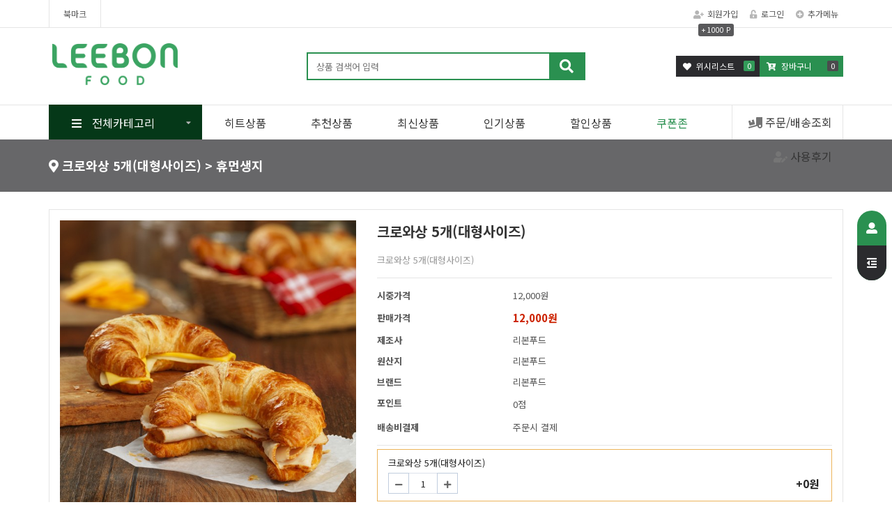

--- FILE ---
content_type: text/html; charset=utf-8
request_url: https://leebonfood.com/shop/item.php?it_id=1699525421
body_size: 72333
content:
<!doctype html>
<html lang="ko">
<head>
<meta charset="utf-8">
<meta name="viewport" content="width=device-width,initial-scale=1.0,minimum-scale=0,maximum-scale=10,user-scalable=yes">
<meta name="HandheldFriendly" content="true">
<meta name="format-detection" content="telephone=no">
<meta http-equiv="X-UA-Compatible" content="IE=edge,chrome=1">
<title>크로와상 5개(대형사이즈) &gt; 휴먼생지 | 리본푸드</title>
<link rel="stylesheet" href="https://leebonfood.com/theme/ey54_shop_001/css/mobile_shop.css?ver=210618">
<link rel="stylesheet" href="https://leebonfood.com/theme/ey54_shop_001/plugins/bootstrap/css/bootstrap.min.css?ver=210618">
<link rel="stylesheet" href="https://leebonfood.com/theme/ey54_shop_001/plugins/fontawesome5/css/fontawesome-all.min.css?ver=210618">
<link rel="stylesheet" href="https://leebonfood.com/theme/ey54_shop_001/plugins/fakeLoader/fakeLoader.min.css?ver=210618">
<link rel="stylesheet" href="https://leebonfood.com/theme/ey54_shop_001/plugins/swiper/swiper.min.css?ver=210618">
<link rel="stylesheet" href="https://leebonfood.com/theme/ey54_shop_001/css/common.css?ver=210618">
<link rel="stylesheet" href="https://leebonfood.com/theme/ey54_shop_001/css/shop_layout.css?ver=210618">
<link rel="stylesheet" href="https://leebonfood.com/theme/ey54_shop_001/mobile/skin/shop/basic/style.css?ver=210618">
<link rel="stylesheet" href="https://leebonfood.com/theme/ey54_shop_001/mobile/skin/latest/eb_shop_basic/style.css?ver=210618">
<link rel="stylesheet" href="https://leebonfood.com/theme/ey54_shop_001/mobile/skin/outlogin/shop_basic/style.css?ver=210618">
<link rel="stylesheet" href="//fonts.googleapis.com/css?family=Noto+Sans+KR:100,400,700&amp;subset=korean">
<!--[if lte IE 8]>
<script src="https://leebonfood.com/js/html5.js"></script>
<![endif]-->
<script>
// 자바스크립트에서 사용하는 전역변수 선언
var g5_url       = "https://leebonfood.com";
var g5_bbs_url   = "https://leebonfood.com/bbs";
var g5_is_member = "";
var g5_is_admin  = "";
var g5_is_mobile = "1";
var g5_bo_table  = "";
var g5_sca       = "";
var g5_editor    = "";
var g5_cookie_domain = "";
var g5_shop_url = "https://leebonfood.com/shop";
var g5_theme_shop_url = "https://leebonfood.com/theme/ey54_shop_001/shop";
</script>
<script src="https://leebonfood.com/js/jquery-1.8.3.min.js"></script>
<script src="https://leebonfood.com/js/common.js?ver=210618"></script>
<script src="https://leebonfood.com/js/wrest.js?ver=210618"></script>
<script src="https://leebonfood.com/js/placeholders.min.js"></script>
<script src="https://leebonfood.com/js/modernizr.custom.70111.js"></script>
<script src="https://leebonfood.com/theme/ey54_shop_001/plugins/bootstrap/js/bootstrap.min.js"></script>
<script src="https://leebonfood.com/theme/ey54_shop_001/plugins/jquery.bootstrap-hover-dropdown.min.js"></script>
<script src="https://leebonfood.com/theme/ey54_shop_001/plugins/sidebar/jquery.sidebar.min.js"></script>
<script src="https://leebonfood.com/theme/ey54_shop_001/plugins/swiper/swiper.min.js"></script>
<script src="https://leebonfood.com/theme/ey54_shop_001/plugins/sticky-kit/sticky-kit.min.js"></script>
<script src="https://leebonfood.com/theme/ey54_shop_001/js/shop_app.js"></script>
</head>
<body>

<div class="wrapper">
        
    
            
        <header class="header-topbar">
        <div class="container position-relative">
            <div class="topbar-left">
                <ul class="list-unstyled left-menu">
                    <li class="hidden-xs hidden-sm">
                        <a id="bookmarkme" href="javascript:void(0);" rel="sidebar" title="bookmark this page">북마크</a>
                        <script>
                        $(function() {
                            $("#bookmarkme").click(function() {
                                // Mozilla Firefox Bookmark
                                if ('sidebar' in window && 'addPanel' in window.sidebar) {
                                    window.sidebar.addPanel(location.href,document.title,"");
                                } else if( /*@cc_on!@*/false) { // IE Favorite
                                    window.external.AddFavorite(location.href,document.title);
                                } else { // webkit - safari/chrome
                                    alert('단축키 ' + (navigator.userAgent.toLowerCase().indexOf('mac') != - 1 ? 'Command' : 'CTRL') + ' + D를 눌러 북마크에 추가하세요.');
                                }
                            });
                        });
                        </script>
                    </li>
                                        <li class="hidden-md hidden-lg"><a href="https://leebonfood.com/bbs/register.php"><i class="fas fa-user-plus margin-right-5"></i>회원가입</a></li>
                    <li class="hidden-md hidden-lg"><a href="https://leebonfood.com/bbs/login.php"><i class="fas fa-unlock-alt margin-right-5"></i>로그인</a></li>
                                    </ul>
            </div>

            <ul class="topbar-right list-unstyled">
                <div class="member-menu">
                                                    <li><a href="https://leebonfood.com/bbs/register.php"><i class="fas fa-user-plus margin-right-5"></i>회원가입</a><span class="join-point"><span>+ 1000 P</span></span></li>
                    <li><a href="https://leebonfood.com/bbs/login.php"><i class="fas fa-unlock-alt margin-right-5"></i>로그인</a></li>
                                    <li class="topbar-add-menu">
                        <a href="#" data-toggle="dropdown" data-hover="dropdown"><i class="fas fa-plus-circle margin-right-5"></i>추가메뉴</a>
                        <ul class="dropdown-menu" role="menu">
                            <li><a href="https://leebonfood.com/shop/cart.php">장바구니</a></li>
                            <li><a href="https://leebonfood.com/shop/wishlist.php">위시리스트</a></li>
                            <li><a href="https://leebonfood.com/shop/personalpay.php">개인결제</a></li>
                            <li class="divider"></li>
                            <li><a href="https://leebonfood.com/bbs/faq.php">FAQ</a></li>
                            <li><a href="https://leebonfood.com/bbs/qalist.php">1:1문의</a></li>
                                                            <li><a href="https://leebonfood.com/shop/orderinquiry.php">비회원주문조회</a></li>
                                                    </ul>
                    </li>
                </div>
                <li class="mobile-nav-trigger">
                    <a href="#" class="sidebar-left-trigger" data-action="toggle" data-side="left">
                        <span class="sr-only">Toggle navigation</span>
                        <span class="fas fa-search margin-right-10"></span>
                        <span class="fas fa-bars"></span>
                    </a>
                </li>
            </ul>
        </div>
    </header>
    
    <div class="basic-layout ">
                <div class="header-title">
            <div class="header-title-in">
                <div class="container position-relative">
                    <a href="https://leebonfood.com/shop/"><img src="https://leebonfood.com/data/common/mobile_logo_img" class="title-logo-image" alt="리본푸드 메인"></a>

                    <div class="header-title-search hidden-sm hidden-xs">
                        <form name="frmsearch1" action="https://leebonfood.com/shop/search.php" onsubmit="return search_submit(this);">
                        <label for="sch_str" class="sound_only">상품명 입력 필수</strong></label>
                        <div class="input input-button">
                            <input type="text" name="q" value="" id="sch_str" placeholder="상품 검색어 입력" required>
                            <div class="button"><input type="submit"><i class="fa fa-search"></i></div>
                        </div>
                        </form>
                        <script>
                        $(function () {
                            var $hd_sch = $("#hd_sch");
                            $("#hd_sch_open").click(function(){
                                $hd_sch.css("display","block");
                            });
                            $("#hd_sch .pop_close").click(function(){
                                $hd_sch.css("display","none");
                            });
                        });

                        function search_submit(f) {
                            if (f.q.value.length < 2) {
                                alert("검색어는 두글자 이상 입력하십시오.");
                                f.q.select();
                                f.q.focus();
                                return false;
                            }
                            return true;
                        }
                        </script>
                    </div>
                    <div class="header-title-banner">
                        <div class="title-banner-icon">
                            <a href="https://leebonfood.com/shop/wishlist.php">
                                <div class="banner-icon-cart-btn">
                                    <i class="fas fa-heart"></i>
                                    <span class="icon-text">위시리스트</span>
                                    <span class="badge badge-red rounded">0</span>
                                </div>
                            </a>
                        </div>
                        <div class="title-banner-icon">
                            <a href="https://leebonfood.com/shop/cart.php">
                                <div class="banner-icon-cart-btn cart-btn-red">
                                    <i class="fas fa-cart-arrow-down"></i>
                                    <span class="icon-text">장바구니</span>
                                    <span class="badge badge-dark rounded">0</span>
                                </div>
                            </a>
                        </div>
                        <div class="clearfix"></div>
                    </div>
                </div>
            </div>
        </div>
        
                <div class="header-nav ">
            <div class="navbar" role="navigation">
                <div class="container">
                    <nav class="sidebar left">
                        <div class="sidebar-left-content">
                                                        <div class="sidebar-title">
                                <a href="#" class="sidebar-left-trigger sidebar-close-btn" data-action="toggle" data-side="left">
                                    <i class="fas fa-times"></i>
                                </a>
                            </div>
                            <div class="sidebar-search">
                                <form name="frmsearch1" action="https://leebonfood.com/shop/search.php" onsubmit="return search_submit(this);">
                                <label for="sch_str" class="sound_only">상품명 입력 필수</strong></label>
                                <div class="input input-button">
                                    <input type="text" name="q" value="" id="sch_str" placeholder="상품 검색어 입력" required>
                                    <div class="button"><input type="submit"><i class="fa fa-search"></i></div>
                                </div>
                                </form>
                            </div>
                            <div class="sidebar-member-menu">
                                                                
                                <div class="margin-bottom-15">
                                    <a href="https://leebonfood.com/shop/cart.php" class="sidebar-member-btn-box">
                                        <div class="sidebar-member-btn" title="장바구니">
                                            <span class="badge badge-red rounded-3x">0</span>
                                            <i class="fas fa-cart-arrow-down"></i>
                                        </div>
                                    </a>
                                    <a href="https://leebonfood.com/shop/orderinquiry.php" class="sidebar-member-btn-box">
                                        <div class="sidebar-member-btn" title="주문/배송조회">
                                            <i class="fas fa-truck-loading"></i>
                                        </div>
                                    </a>
                                    <a href="https://leebonfood.com/shop/wishlist.php" class="sidebar-member-btn-box">
                                        <div class="sidebar-member-btn" title="위시리스트">
                                            <i class="far fa-heart"></i>
                                        </div>
                                    </a>
                                    <a href="https://leebonfood.com/shop/mypage.php" class="sidebar-member-btn-box">
                                        <div class="sidebar-member-btn" title="마이페이지">
                                            <i class="fas fa-user-cog"></i>
                                        </div>
                                    </a>
                                    <div class="clearfix"></div>
                                </div>

                                                                <a href="https://leebonfood.com/bbs/register.php" class="sidebar-other-btn-box other-btn-left">
                                    <div class="sidebar-other-btn"><i class="fas fa-user-plus"></i> 회원가입</div>
                                </a>
                                <a href="https://leebonfood.com/bbs/login.php" class="sidebar-other-btn-box other-btn-right">
                                    <div class="sidebar-other-btn other-btn-red"><i class="fas fa-sign-in-alt"></i> 로그인</div>
                                </a>
                                <div class="clearfix"></div>
                                                            </div>
                            
                            <ul class="nav navbar-nav ">
                                                                <li id="nav_category" class="nav-category dropdown ">
                                    <a href="#" class="dropdown-toggle" data-toggle="dropdown"><i class="fas fa-bars nav-icon-pre hidden-xs hidden-sm"></i>전체카테고리</a>

                                    
<ul class="dropdown-menu">
        <li class="item-vertical ">
        <a href="https://leebonfood.com/shop/list.php?ca_id=10" id="cate_fl" class="dropdown-toggle disabled" >
            휴먼생지        </a>
                    </li>
        <li class="item-vertical ">
        <a href="https://leebonfood.com/shop/list.php?ca_id=20" id="cate_fl" class="dropdown-toggle disabled" >
            완제 크림빵        </a>
                    </li>
        <li class="item-vertical ">
        <a href="https://leebonfood.com/shop/list.php?ca_id=30" id="cate_fl" class="dropdown-toggle disabled" >
            쿠키        </a>
                    </li>
        <li class="item-vertical ">
        <a href="https://leebonfood.com/shop/list.php?ca_id=40" id="cate_fl" class="dropdown-toggle disabled" >
            기타        </a>
                    </li>
</ul>
                                </li>
                                <li class="visible-xs visible-sm nav-li-space"></li>
                                <li class="nav-mo-half"><a href="https://leebonfood.com/shop/listtype.php?type=1">히트상품</a></li>
                                <li class="nav-mo-half board-right-none"><a href="https://leebonfood.com/shop/listtype.php?type=2">추천상품</a></li>
                                <div class="clearfix visible-xs visible-sm "></div>
                                <li class="nav-mo-half"><a href="https://leebonfood.com/shop/listtype.php?type=3">최신상품</a></li>
                                <li class="nav-mo-half board-right-none"><a href="https://leebonfood.com/shop/listtype.php?type=4">인기상품</a></li>
                                <div class="clearfix visible-xs visible-sm "></div>
                                <li class="nav-mo-half"><a href="https://leebonfood.com/shop/listtype.php?type=5">할인상품</a></li>
                                <li class="nav-mo-half board-right-none"><a href="https://leebonfood.com/shop/couponzone.php"><span class="nav-pc-color">쿠폰존</span></a></li>
                                <div class="clearfix"></div>
                                <div class="nav-right-wrap">
                                    <ul class="list-unstyled">
                                        <li><a href="https://leebonfood.com/shop/orderinquiry.php"><i class="fas fa-truck-loading"></i> 주문/배송조회</a></li>
                                        <li><a href="https://leebonfood.com/shop/itemuselist.php"><i class="fas fa-user-edit"></i> 사용후기</a></li>
                                    </ul>
                                </div>
                                                                <li class="visible-xs visible-sm nav-li-space"></li>
                                <li class="visible-xs visible-sm nav-mo-half"><a href="https://leebonfood.com/shop/personalpay.php">개인결제</a></li>
                                <li class="visible-xs visible-sm nav-mo-half board-right-none"><a href="https://leebonfood.com/shop/itemuselist.php">사용후기</a></li>
                                <div class="clearfix"></div>
                                <li class="visible-xs visible-sm nav-mo-half"><a href="https://leebonfood.com/bbs/faq.php">FAQ</a></li>
                                <li class="visible-xs visible-sm nav-mo-half board-right-none"><a href="https://leebonfood.com/bbs/qalist.php">1:1문의</a></li>
                                <div class="clearfix"></div>
                                                            </ul>
                        </div>
                    </nav>
                </div>
            </div>
                    </div>
        
        <div class="header-sticky-space"></div>

                <div class="page-title-wrap">
            <div class="container">
                                <h2><i class="fas fa-map-marker-alt"></i> 크로와상 5개(대형사이즈) &gt; 휴먼생지</h2>
            </div>
        </div>
        
                <div class="basic-body page-padding container">
            <div class="quick-menu-wrap ">
                                <div class="quick-menu quick-menu-left ">
                    <div class="quick-menu-title">
                        이벤트상품
                    </div>
                    <div class="quick-event-item">
                        
<div class="qev_wrap swiper-container">
    <div class="qev_btn_wrap">
        <div class="qev_btn qev_btn_next"><i class="fas fas fa-caret-right"></i></div>
        <div class="qev_btn qev_btn_prev"><i class="fas fas fa-caret-left"></i></div>
    </div>

    <ul class="qev_ul swiper-wrapper">
    <li class="qev_empty"><i class="fas fa-exclamation-circle"></i> 이벤트 상품 없음</li>
    </ul>
</div>

<script>
var swiper = new Swiper('.qev_wrap.swiper-container', {
    grabCursor: true,
    navigation: {
        nextEl: '.qev_btn_next',
        prevEl: '.qev_btn_prev',
    },
});
</script>                    </div>
                </div>
                
                                <div class="quick-menu quick-menu-right ">
                    <div class="quick-menu-title">
                        <strong>Q</strong> menu
                    </div>
                    <div class="quick-menu-box">
                        <a href="https://leebonfood.com/shop/cart.php">
                            <i class="fas fa-cart-arrow-down"></i>
                            <span>장바구니</span>
                            <strong class="quick-menu-count">0</strong>
                        </a>
                    </div>
                    <div class="quick-menu-box">
                        <a href="https://leebonfood.com/shop/wishlist.php">
                            <i class="fas fa-heart"></i>
                            <span>위시리스트</span>
                            <strong class="quick-menu-count">0</strong>
                        </a>
                    </div>
                    <div class="quick-menu-box">
                        <a href="https://leebonfood.com/shop/orderinquiry.php">
                            <i class="fas fa-truck-loading"></i>
                            <span>주문/배송</span>
                        </a>
                    </div>
                    <div class="quick-menu-box">
                        <div class="quick-sidebar-trigger sidebar-shop-trigger">
                            <i class="fas fa-user-circle"></i>
                            <span>회원사이드</span>
                        </div>
                    </div>
                    <div class="quick-menu-box heading-current">
                        <span><strong>오늘본상품</strong></span>
                    </div>
                    <div class="quick-todayview-box">
                        
                                                <div class="qtv_wrap swiper-container"><ul class="qtv_ul swiper-wrapper">
<li class="qtv_item swiper-slide">
<div class="qtv_img"><a href="https://leebonfood.com/shop/item.php?it_id=1699525421"><img src="https://leebonfood.com/data/item/1699525421/thumb-CK_pc00398948367O17IKs67O4_100x100.jpg" width="100" height="100" alt="크로와상 5개(대형사이즈)"></a></div>
</li>
</ul></div>
                        <div class="qtv_btn_wrap">
                            <div class="qtv_btn qtv_btn_next"><i class="fas fas fa-caret-right"></i></div>
                            <div class="qtv_btn qtv_btn_prev"><i class="fas fas fa-caret-left"></i></div>
                        </div>

                        <script>
                        var swiper = new Swiper('.qtv_wrap.swiper-container', {
                            effect: 'flip',
                            grabCursor: true,
                            navigation: {
                                nextEl: '.qtv_btn_next',
                                prevEl: '.qtv_btn_prev',
                            },
                        });
                        </script>

                                            </div>
                    <div class="quick-scroll-btn btt-up-btn">
                        <i class="fas fa-caret-up"></i>
                        <span>TOP</span>
                    </div>
                    <div class="quick-scroll-point">
                        <span class="progress-count"></span>
                    </div>
                    <div class="quick-scroll-btn btt-down-btn">
                        <span>DOWN</span>
                        <i class="fas fa-caret-down"></i>
                    </div>
                </div>
                			</div>
            <section class="basic-body-page"><div id="sit_hhtml"></div>
<script src="https://leebonfood.com/js/shop.js"></script>


<div id="sit">

    

<form name="fitem" action="https://leebonfood.com/shop/cartupdate.php" method="post" onsubmit="return fitem_submit(this);">
<input type="hidden" name="it_id[]" value="1699525421">
<input type="hidden" name="sw_direct">
<input type="hidden" name="url">

<div id="sit_ov_wrap">
    <div class="item-slider-wrap">
        <div class="swiper-container">
<div class="swiper-wrapper">
<div class="swiper-slide">
<a href="https://leebonfood.com/shop/largeimage.php?it_id=1699525421&amp;no=1" class="popup_item_image slide_img" target="_blank"><img src="https://leebonfood.com/data/item/1699525421/thumb-CK_pc00398948367O17IKs67O4_600x600.jpg" width="600" height="600" alt=""></a>
</div>
</div>
<div class="item-slider-pagination"></div>
<div class="item-slider-button item-slider-button-next"><i class="fas fa-angle-right"></i></div>
<div class="item-slider-button item-slider-button-prev"><i class="fas fa-angle-left"></i></div>
</div>

        <div id="sit_siblings">
            <a href="https://leebonfood.com/shop/item.php?it_id=1699525651" id="siblings_prev"><i class="fas fa-caret-left" aria-hidden="true"></i> 이전상품 <span>크로와상 1개(소량구매)</span></a><a href="https://leebonfood.com/shop/item.php?it_id=1699525302" id="siblings_next">다음 상품 <span>크로와상 10개(1세트)</span> <i class="fas fa-caret-right" aria-hidden="true"></i></a>            <a href="https://leebonfood.com/shop/largeimage.php?it_id=1699525421&amp;no=1" target="_blank" class="popup_item_image "><i class="fas fa-search-plus" aria-hidden="true"></i><span class="sound_only">확대보기</span></a>
        </div>

        <div id="sit_star_sns">
            
            <i class="far fa-comment-dots" aria-hidden="true"></i><span class="sound_only">리뷰</span> 0            <span class="li-divider"></span>
            <i class="far fa-heart" aria-hidden="true"></i><span class="sound_only">위시</span> 0
            <div class="btn-group item-share-wrap">
                <button type="button" class="item-share-btn" data-toggle="dropdown"><i class="fas fa-share-alt" aria-hidden="true"></i><span class="sound_only">sns 공유</span></button>
                <div class="dropdown-menu">
                    <div class="share-sns">
                        <a href="https://www.facebook.com/sharer/sharer.php?u=https%3A%2F%2Fleebonfood.com%2Fshop%2Fitem.php%3Fit_id%3D1699525421&amp;p=%ED%81%AC%EB%A1%9C%EC%99%80%EC%83%81+5%EA%B0%9C%28%EB%8C%80%ED%98%95%EC%82%AC%EC%9D%B4%EC%A6%88%29+%7C+%EB%A6%AC%EB%B3%B8%ED%91%B8%EB%93%9C" class="share-facebook" target="_blank"><img src="https://leebonfood.com/theme/ey54_shop_001/mobile/skin/shop/basic/img/facebook.png" alt="페이스북에 공유"></a>                        <a href="https://twitter.com/share?url=https%3A%2F%2Fleebonfood.com%2Fshop%2Fitem.php%3Fit_id%3D1699525421&amp;text=%ED%81%AC%EB%A1%9C%EC%99%80%EC%83%81+5%EA%B0%9C%28%EB%8C%80%ED%98%95%EC%82%AC%EC%9D%B4%EC%A6%88%29+%7C+%EB%A6%AC%EB%B3%B8%ED%91%B8%EB%93%9C" class="share-twitter" target="_blank"><img src="https://leebonfood.com/theme/ey54_shop_001/mobile/skin/shop/basic/img/twitter.png" alt="트위터에 공유"></a>                                            </div>
                     
                    <a href="javascript:popup_item_recommend('1699525421');" class="share-rec"><i class="far fa-envelope" aria-hidden="true"></i><span class="sound_only">추천하기</span></a>
                </div>
            </div>
        </div>
    </div>

    <script>
    var swiper = new Swiper('.item-slider-wrap .swiper-container', {
        watchOverflow: true,
        pagination: {
            el: '.item-slider-pagination',
            clickable: true,
        },
        navigation: {
            nextEl: '.item-slider-button-next',
            prevEl: '.item-slider-button-prev',
        },
    });
    </script>

    <div class="sit_ov_height">
        <section id="sit_ov" class="2017_renewal_itemform static">
            <div id="btn_buy_back"></div>
            <div class="btn_buy_wr"><button type="button" class="op_btn">구매하기 <i class="fas fa-credit-card" aria-hidden="true"></i></button></div>
            <h2>상품간략정보 및 구매기능</h2>
            
            <div class="scroll_no">
                <div class="sit_ov_wr">
                    <strong id="sit_title">크로와상 5개(대형사이즈)</strong>
                    <p id="sit_desc">크로와상 5개(대형사이즈)</p>                                        <p id="sit_opt_info">
                        상품 선택옵션 0 개, 추가옵션 0 개
                    </p>
                    
                    <div class="sit_ov_tbl">
                        <table >
                        <colgroup>
                            <col class="grid_2">
                            <col>
                        </colgroup>
                        <tbody>
                                                                        <tr>
                            <th scope="row">시중가격</th>
                            <td>12,000원</td>
                        </tr>
                        
                        <tr>
                            <th scope="row">판매가격</th>
                            <td>
                                <strong class="shop-product-prices">12,000원</strong>
                                <input type="hidden" id="it_price" value="12000">
                            </td>
                        </tr>
                        
                                                <tr>
                            <th scope="row">제조사</th>
                            <td>리본푸드</td>
                        </tr>
                        
                                                <tr>
                            <th scope="row">원산지</th>
                            <td>리본푸드</td>
                        </tr>
                        
                                                <tr>
                            <th scope="row">브랜드</th>
                            <td>리본푸드</td>
                        </tr>
                                                
                        
                                                <tr>
                            <th scope="row"><label for="disp_point">포인트</label></th>
                            <td>
                                0점                            </td>
                        </tr>
                                                                        <tr>
                            <th>배송비결제</th>
                            <td>주문시 결제</td>
                        </tr>
                                                                        </tbody>
                        </table>
                    </div>
                </div>
            </div>
            <div class="scroll_show">
                <div id="scroll_show_close"><i class="fas fa-times"></i><span class="sound_only">창닫기</span></div>
                
                
                
                                <div id="sit_sel_option">
                                    <ul id="sit_opt_added">
                        <li class="sit_opt_list">
                            <input type="hidden" name="io_type[1699525421][]" value="0">
                            <input type="hidden" name="io_id[1699525421][]" value="">
                            <input type="hidden" name="io_value[1699525421][]" value="크로와상 5개(대형사이즈)">
                            <input type="hidden" class="io_price" value="0">
                            <input type="hidden" class="io_stock" value="99999">
                            <div class="opt_name">
                                <span class="sit_opt_subj">크로와상 5개(대형사이즈)</span>
                            </div>
                            <div class="opt_count">
                                <label for="ct_qty_11" class="sound_only">수량</label>
                                <button type="button" class="sit_qty_minus"><i class="fas fa-minus" aria-hidden="true"></i><span class="sound_only">감소</span></button>
                                <input type="text" name="ct_qty[1699525421][]" value="1" id="ct_qty_11" class="num_input" size="5">
                                <button type="button" class="sit_qty_plus"><i class="fas fa-plus" aria-hidden="true"></i><span class="sound_only">증가</span></button>
                                <span class="sit_opt_prc">+0원</span>
                            </div>
                        </li>
                    </ul>
                    <script>
                    $(function() {
                        price_calculate();
                    });
                    </script>
                                </div>

                <div id="sit_tot_price"></div>
                
                
                <div id="sit_ov_btn">
                                        <button type="submit" onclick="document.pressed=this.value;" value="바로구매" id="sit_btn_buy"><i class="fas fa-credit-card margin-right-5" aria-hidden="true"></i>바로구매</button>
                    <button type="submit" onclick="document.pressed=this.value;" value="장바구니" id="sit_btn_cart"><i class="fas fa-cart-arrow-down margin-right-5" aria-hidden="true"></i>장바구니</button>
                                                            <a href="javascript:item_wish(document.fitem, '1699525421');" id="sit_btn_wish" title="위시리스트"><i class="fas fa-heart" aria-hidden="true"></i><span class="sound_only">위시리스트</span></a>
                                    </div>
            </div>
        </section>
    </div>
</div>

<div id="sit_rel">
    <h2>관련상품</h2>
    <div class="sit_rel_wrap">
        
<script src="https://leebonfood.com/js/jquery.fancylist.js"></script>

<div id="relation_item" class="swiper-container">
    <p class="relation_noitem"><i class="fas fa-exclamation-circle"></i> 등록된 관련상품이 없습니다.</p>
</div>

<script>
if ($(window).width() <= 991) {
    var relItemCount = 2;
} else {
    var relItemCount = 4;
}

var swiper = new Swiper('#relation_item.swiper-container', {
    slidesPerView: relItemCount,
    spaceBetween: 0,
    autoplay: {
        delay: 5000,
        disableOnInteraction: false,
    },
    pagination: {
        el: '.relation_item_pagination',
        clickable: true,
    },
    navigation: {
        nextEl: '.relation_item_button_next',
        prevEl: '.relation_item_button_prev',
    },
});
</script>    </div>
</div>


<!-- 상품 정보 시작 { -->
<section id="sit_inf" class="sit_con">
    <h2>상품 정보</h2>
    <div class="pg-anchor-in">
        <ul class="nav nav-tabs">
            <li class="active"><a href="#sit_inf">상품정보</a></li>
            <li><a href="#sit_use">사용후기 <span class="item_use_count">0</span></a></li>
            <li><a href="#sit_qa">상품문의 <span class="item_qa_count">0</span></a></li>
            <li><a href="#sit_dvr">배송정보</a></li>
            <li><a href="#sit_ex">교환정보</a></li>
        </ul>
        <div class="tab-bottom-line"></div>
    </div>
        <h3>상품 기본설명</h3>
    <blockquote class="hero">
    	<p>크로와상 5개(대형사이즈)</p>
    </blockquote>
    
        <h3>상품 상세설명</h3>
    <div id="sit_inf_explan">
        <p style="text-align:center;" align="center"><img src="https://leebonfood.com/data/editor/2311/e144866ced9cd247d16463e1e7c0f8f0_1699524772_1307_1699525007_1699525302_1699525421.jpg" title="e144866ced9cd247d16463e1e7c0f8f0_1699524772_1307.jpg" alt="e144866ced9cd247d16463e1e7c0f8f0_1699524772_1307.jpg" /><br style="clear:both;" /> </p>    </div>
    
        <h3>상품 정보 고시</h3>
    <div class="table-list-eb item-info-table">
        <table class="table table-bordered">
            <thead>
                <tr>
                    <th class="width-180px">항목</th>
                    <th>내용</th>
                </tr>
            </thead>
            <tbody>
                                <tr>
                    <th scope="row">제품소재</th>
                    <td>상품페이지 참고</td>
                </tr>
                                <tr>
                    <th scope="row">색상</th>
                    <td>상품페이지 참고</td>
                </tr>
                                <tr>
                    <th scope="row">치수</th>
                    <td>상품페이지 참고</td>
                </tr>
                                <tr>
                    <th scope="row">제조자</th>
                    <td>상품페이지 참고</td>
                </tr>
                                <tr>
                    <th scope="row">세탁방법 및 취급시 주의사항</th>
                    <td>상품페이지 참고</td>
                </tr>
                                <tr>
                    <th scope="row">제조연월</th>
                    <td>상품페이지 참고</td>
                </tr>
                                <tr>
                    <th scope="row">품질보증기준</th>
                    <td>상품페이지 참고</td>
                </tr>
                                <tr>
                    <th scope="row">A/S 책임자와 전화번호</th>
                    <td>상품페이지 참고</td>
                </tr>
                            </tbody>
        </table>
    </div>
    <!-- 상품정보고시 end -->
    </section>
<!-- } 상품 정보 끝 -->

<!-- 사용후기 시작 { -->
<section id="sit_use" class="sit_con">
    <h2>사용후기</h2>
    <div class="pg-anchor-in">
        <ul class="nav nav-tabs">
            <li><a href="#sit_inf">상품정보</a></li>
            <li class="active"><a href="#sit_use">사용후기 <span class="item_use_count">0</span></a></li>
            <li><a href="#sit_qa">상품문의 <span class="item_qa_count">0</span></a></li>
            <li><a href="#sit_dvr">배송정보</a></li>
            <li><a href="#sit_ex">교환정보</a></li>
        </ul>
        <div class="tab-bottom-line"></div>
    </div>
    <div id="itemuse">
<script src="https://leebonfood.com/js/viewimageresize.js"></script>

<div id="sit_use_wbtn">
    <a href="https://leebonfood.com/shop/itemuseform.php?it_id=1699525421" class="itemuse_form btn-e btn-e-red btn-e-xlg" onclick="return false;">사용후기 쓰기<i class="fas fa-edit margin-left-5"></i></a>
    <a href="https://leebonfood.com/shop/itemuselist.php" class="btn-e btn-e-dark btn-e-xlg">더보기<i class="fas fa-plus margin-left-5"></i></a>
</div>

<div class="sit-use-panel panel-group accordion-default" id="accordion-sit-use">
    <div class="panel-group-head">
        <div class="phead-li-left">
            <div class="phead-li width-50px">번호</div>
        </div>
        <div class="phead-li width-100">제목</div>
        <div class="phead-li-right">
            <div class="phead-li width-100px hidden-xs">이름</div>
            <div class="phead-li width-80px hidden-xs">날짜</div>
            <div class="phead-li width-80px">별점</div>
        </div>
    </div>

    <p class="sit-empty"><i class="fas fa-exclamation-circle"></i> 사용후기가 없습니다.</p></div>


<script>
$(function(){
    $(".itemuse_form").click(function(){
        window.open(this.href, "itemuse_form", "width=810,height=680,scrollbars=1");
        return false;
    });

    $(".itemuse_delete").click(function(){
        if (confirm("정말 삭제 하시겠습니까?\n\n삭제후에는 되돌릴수 없습니다.")) {
            return true;
        } else {
            return false;
        }
    });

    $(".pg_page").click(function(){
        $("#itemuse").load($(this).attr("href"));
        return false;
    });

    $("a#itemuse_list").on("click", function() {
        window.opener.location.href = this.href;
        self.close();
        return false;
    });
});
</script>
<!-- } 상품 사용후기 끝 --></div>
</section>
<!-- } 사용후기 끝 -->

<!-- 상품문의 시작 { -->
<section id="sit_qa" class="sit_con">
    <h2>상품문의</h2>
    <div class="pg-anchor-in">
        <ul class="nav nav-tabs">
            <li><a href="#sit_inf">상품정보</a></li>
            <li><a href="#sit_use">사용후기 <span class="item_use_count">0</span></a></li>
            <li class="active"><a href="#sit_qa">상품문의 <span class="item_qa_count">0</span></a></li>
            <li><a href="#sit_dvr">배송정보</a></li>
            <li><a href="#sit_ex">교환정보</a></li>
        </ul>
        <div class="tab-bottom-line"></div>
    </div>
    <div id="itemqa">
<script src="https://leebonfood.com/js/viewimageresize.js"></script>
<div id="sit_qa_wbtn">
    <a href="https://leebonfood.com/shop/itemqaform.php?it_id=1699525421" class="itemqa_form btn-e btn-e-red btn-e-xlg">상품문의 쓰기<i class="fas fa-edit margin-left-5"></i></a>
    <a href="https://leebonfood.com/shop/itemqalist.php" class="btn-e btn-e-dark btn-e-xlg">더보기<i class="fas fa-plus margin-left-5"></i></a>
</div>

<div class="sit-qa-panel panel-group accordion-default" id="accordion-sit-qa">
    <div class="panel-group-head">
        <div class="phead-li-left">
            <div class="phead-li width-50px">번호</div>
        </div>
        <div class="phead-li width-100">제목</div>
        <div class="phead-li-right">
            <div class="phead-li width-100px hidden-xs">이름</div>
            <div class="phead-li width-80px hidden-xs">날짜</div>
            <div class="phead-li width-80px">상테</div>
        </div>
    </div>

    <p class="sit-empty"><i class="fas fa-exclamation-circle"></i> 상품문의가 없습니다.</p></div>


<script>
$(function(){
    $(".itemqa_form").click(function(){
        window.open(this.href, "itemqa_form", "width=810,height=680,scrollbars=1");
        return false;
    });

    $(".itemqa_delete").click(function(){
        return confirm("정말 삭제 하시겠습니까?\n\n삭제후에는 되돌릴수 없습니다.");
    });

    $(".qa_page").click(function(){
        $("#itemqa").load($(this).attr("href"));
        return false;
    });

    $("a#itemqa_list").on("click", function() {
        window.opener.location.href = this.href;
        self.close();
        return false;
    });
});
</script>
<!-- } 상품문의 목록 끝 --></div>
</section>
<!-- } 상품문의 끝 -->

<!-- 배송정보 시작 { -->
<section id="sit_dvr" class="sit_con">
    <h2>배송정보</h2>
    <div class="pg-anchor-in">
        <ul class="nav nav-tabs">
            <li><a href="#sit_inf">상품정보</a></li>
            <li><a href="#sit_use">사용후기 <span class="item_use_count">0</span></a></li>
            <li><a href="#sit_qa">상품문의 <span class="item_qa_count">0</span></a></li>
            <li class="active"><a href="#sit_dvr">배송정보</a></li>
            <li><a href="#sit_ex">교환정보</a></li>
        </ul>
        <div class="tab-bottom-line"></div>
    </div>
    배송 안내 입력전입니다.</section>
<!-- } 배송정보 끝 -->

<!-- 교환/반품 시작 { -->
<section id="sit_ex" class="sit_con">
    <h2>교환/반품</h2>
    <div class="pg-anchor-in">
        <ul class="nav nav-tabs">
            <li><a href="#sit_inf">상품정보</a></li>
            <li><a href="#sit_use">사용후기 <span class="item_use_count">0</span></a></li>
            <li><a href="#sit_qa">상품문의 <span class="item_qa_count">0</span></a></li>
            <li><a href="#sit_dvr">배송정보</a></li>
            <li class="active"><a href="#sit_ex">교환정보</a></li>
        </ul>
        <div class="tab-bottom-line"></div>
    </div>
    교환/반품 안내 입력전입니다.</section>
<!-- } 교환/반품 끝 -->

<script>
$('.pg-anchor-in a').on('click', function(e) {
    e.stopPropagation();
    var scrollTopSpace;
    if (window.innerWidth >= 992) {
        scrollTopSpace = 10;
    } else {
        scrollTopSpace = 15;
    }
    var tabLink = $(this).attr('href');
    var offset = $(tabLink).offset().top;
    $('html, body').animate({scrollTop : offset - scrollTopSpace}, 500);
    return false;
});

$(window).on("load", function() {
    $("#sit_inf_explan").viewimageresize2();
});
</script>

</form>

<script>
$(window).bind("pageshow", function(event) {
    if (event.originalEvent.persisted) {
        document.location.reload();
    }
});

$(function(){
    // 상품이미지 슬라이드
    var time = 500;
    var idx = idx2 = 0;
    var slide_width = $("#sit_pvi_slide").width();
    var slide_count = $("#sit_pvi_slide li").size();
    $("#sit_pvi_slide li:first").css("display", "block");
    if(slide_count > 1)
        $(".sit_pvi_btn").css("display", "inline");

    $("#sit_pvi_prev").click(function() {
        if(slide_count > 1) {
            idx2 = (idx - 1) % slide_count;
            if(idx2 < 0)
                idx2 = slide_count - 1;
            $("#sit_pvi_slide li:hidden").css("left", "-"+slide_width+"px");
            $("#sit_pvi_slide li:eq("+idx+")").filter(":not(:animated)").animate({ left: "+="+slide_width+"px" }, time, function() {
                $(this).css("display", "none").css("left", "-"+slide_width+"px");
            });
            $("#sit_pvi_slide li:eq("+idx2+")").css("display", "block").filter(":not(:animated)").animate({ left: "+="+slide_width+"px" }, time,
                function() {
                    idx = idx2;
                }
            );
        }
    });

    $("#sit_pvi_next").click(function() {
        if(slide_count > 1) {
            idx2 = (idx + 1) % slide_count;
            $("#sit_pvi_slide li:hidden").css("left", slide_width+"px");
            $("#sit_pvi_slide li:eq("+idx+")").filter(":not(:animated)").animate({ left: "-="+slide_width+"px" }, time, function() {
                $(this).css("display", "none").css("left", slide_width+"px");
            });
            $("#sit_pvi_slide li:eq("+idx2+")").css("display", "block").filter(":not(:animated)").animate({ left: "-="+slide_width+"px" }, time,
                function() {
                    idx = idx2;
                }
            );
        }
    });

    // 상품이미지 크게보기
    $(".popup_item_image").click(function() {
        var url = $(this).attr("href");
        var top = 10;
        var left = 10;
        var opt = 'scrollbars=yes,top='+top+',left='+left;
        popup_window(url, "largeimage", opt);

        return false;
    });
});

// 상품보관
function item_wish(f, it_id)
{
    f.url.value = "https://leebonfood.com/shop/wishupdate.php?it_id="+it_id;
    f.action = "https://leebonfood.com/shop/wishupdate.php";
    f.submit();
}

// 추천메일
function popup_item_recommend(it_id)
{
    if (!g5_is_member)
    {
        if (confirm("회원만 추천하실 수 있습니다."))
            document.location.href = "https://leebonfood.com/bbs/login.php?url=https%3A%2F%2Fleebonfood.com%2Fshop%2Fitem.php%3Fit_id%3D1699525421";
    }
    else
    {
        url = "https://leebonfood.com/shop/itemrecommend.php?it_id=" + it_id;
        opt = "scrollbars=yes,width=616,height=420,top=10,left=10";
        popup_window(url, "itemrecommend", opt);
    }
}

// 재입고SMS 알림
function popup_stocksms(it_id)
{
    url = "https://leebonfood.com/shop/itemstocksms.php?it_id=" + it_id;
    opt = "scrollbars=yes,width=616,height=420,top=10,left=10";
    popup_window(url, "itemstocksms", opt);
}

function fsubmit_check(f)
{
    // 판매가격이 0 보다 작다면
    if (document.getElementById("it_price").value < 0) {
        alert("전화로 문의해 주시면 감사하겠습니다.");
        return false;
    }

    if($(".sit_opt_list").size() < 1) {
        alert("상품의 선택옵션을 선택해 주십시오.");
        return false;
    }

    var val, io_type, result = true;
    var sum_qty = 0;
    var min_qty = parseInt(1);
    var max_qty = parseInt(0);
    var $el_type = $("input[name^=io_type]");

    $("input[name^=ct_qty]").each(function(index) {
        val = $(this).val();

        if(val.length < 1) {
            alert("수량을 입력해 주십시오.");
            result = false;
            return false;
        }

        if(val.replace(/[0-9]/g, "").length > 0) {
            alert("수량은 숫자로 입력해 주십시오.");
            result = false;
            return false;
        }

        if(parseInt(val.replace(/[^0-9]/g, "")) < 1) {
            alert("수량은 1이상 입력해 주십시오.");
            result = false;
            return false;
        }

        io_type = $el_type.eq(index).val();
        if(io_type == "0")
            sum_qty += parseInt(val);
    });

    if(!result) {
        return false;
    }

    if(min_qty > 0 && sum_qty < min_qty) {
        alert("선택옵션 개수 총합 "+number_format(String(min_qty))+"개 이상 주문해 주십시오.");
        return false;
    }

    if(max_qty > 0 && sum_qty > max_qty) {
        alert("선택옵션 개수 총합 "+number_format(String(max_qty))+"개 이하로 주문해 주십시오.");
        return false;
    }

    return true;
}

// 바로구매, 장바구니 폼 전송
function fitem_submit(f)
{
    f.action = "https://leebonfood.com/shop/cartupdate.php";
    f.target = "";

    if (document.pressed == "장바구니") {
        f.sw_direct.value = 0;
    } else { // 바로구매
        f.sw_direct.value = 1;
    }

    // 판매가격이 0 보다 작다면
    if (document.getElementById("it_price").value < 0) {
        alert("전화로 문의해 주시면 감사하겠습니다.");
        return false;
    }

    if($(".sit_opt_list").size() < 1) {
        alert("상품의 선택옵션을 선택해 주십시오.");
        return false;
    }

    var val, io_type, result = true;
    var sum_qty = 0;
    var min_qty = parseInt(1);
    var max_qty = parseInt(0);
    var $el_type = $("input[name^=io_type]");

    $("input[name^=ct_qty]").each(function(index) {
        val = $(this).val();

        if(val.length < 1) {
            alert("수량을 입력해 주십시오.");
            result = false;
            return false;
        }

        if(val.replace(/[0-9]/g, "").length > 0) {
            alert("수량은 숫자로 입력해 주십시오.");
            result = false;
            return false;
        }

        if(parseInt(val.replace(/[^0-9]/g, "")) < 1) {
            alert("수량은 1이상 입력해 주십시오.");
            result = false;
            return false;
        }

        io_type = $el_type.eq(index).val();
        if(io_type == "0")
            sum_qty += parseInt(val);
    });

    if(!result) {
        return false;
    }

    if(min_qty > 0 && sum_qty < min_qty) {
        alert("선택옵션 개수 총합 "+number_format(String(min_qty))+"개 이상 주문해 주십시오.");
        return false;
    }

    if(max_qty > 0 && sum_qty > max_qty) {
        alert("선택옵션 개수 총합 "+number_format(String(max_qty))+"개 이하로 주문해 주십시오.");
        return false;
    }

    return true;
}

$(function(){
    // Check the initial Poistion of the Sticky Header
    var stickyHeaderTop = $('#sit_ov_btn').offset().top+$('#sit_ov').height()/2;

    $(window).scroll(function(){
        if( $(window).scrollTop() > stickyHeaderTop ) {
                $('#sit_ov').addClass("fixed");
                $('#sit_ov').removeClass("static");
                $('.gg').height();
        } else {
                $('#sit_ov').removeClass("fixed");
                $('#sit_ov').addClass("static");
        }
    });
    
    $('.op_btn').click(function() {
        $('.scroll_show').toggleClass('scroll_show_popup');
        $('#btn_buy_back').toggle();
     });

    $('#scroll_show_close, #btn_buy_back').click(function() {
        $('.scroll_show').removeClass('scroll_show_popup');
        $('#btn_buy_back').hide();
    });

    $(".sit_ov_height").css('height', $("#sit_ov").height());
 });

</script>

<script src="https://leebonfood.com/js/shop.override.js"></script>
</div>


            </section>
        </div>        
                <div class="footer-top">
            <div class="footer-top-nav">
                <div class="container position-relative">
                    <ul class="top-nav-list list-unstyled">
                        <li><a href="https://leebonfood.com/bbs/content.php?co_id=company">회사소개</a></li>
                        <li><a href="https://leebonfood.com/bbs/content.php?co_id=provision">서비스이용약관</a></li>
                        <li><a href="https://leebonfood.com/bbs/content.php?co_id=privacy">개인정보처리방침</a></li>
                        <li class="hidden-xs"><a href="https://leebonfood.com/bbs/board.php?bo_table=notice">공지사항</a></li>
                        <li class="hidden-xs"><a href="https://leebonfood.com/shop/mypage.php">마이페이지</a></li>
                    </ul>
                                        <div class="footer-top-fsite">
                        <dl class="fsite-cont">
                            <dt><a href="#">관련 사이트<i class="fas fa-sort-up"></i></a></dt>
                            <dd>
                                <ul class="list-unstyled">
                                                                                                                                                                                                                    </ul>
                            </dd>
                        </dl>
                    </div>
                                    </div>
            </div>
            <div class="container">
                <div class="footer-top-content">
                    <div class="footer-top-banner-wrap">
                        <div class="footer-top-banner">
                            <div class="footer-top-banner-in">
                                <i class="fas fa-headset"></i>
                                <div class="footer-top-banner-cont">
                                    <h5>
                                                                                010-2841-4632                                                                            </h5>
                                </div>
                            </div>
                        </div>
                        <div class="footer-top-banner">
                            <div class="footer-top-banner-in">
                                <i class="far fa-clock"></i>
                                <div class="footer-top-banner-cont">
                                    <strong>
                                                                                상담시간 평일 09:00 ~ 18:00
                                                                            </strong>
                                    <span>
                                                                                휴무 - 일요일 및 공휴일
                                                                            </span>
                                </div>
                            </div>
                        </div>
                                                <div class="footer-top-banner">
                            <div class="footer-top-banner-in">
                                <ul class="social-icons">
                                                                                                                                                                                                                                                                                            </ul>
                            </div>
                        </div>
                                            </div>
                    <div class="footer-top-box-wrap">
                        <div class="footer-top-box footer-site-info">
                            <div class="footer-top-logo">
                                <a href="https://leebonfood.com/shop/"><img src="https://leebonfood.com/data/common/mobile_logo_img2" class="img-responsive" alt="리본푸드 메인"></a>
                            </div>
                            <div class="footer-top-info">
                                <strong>리본푸드</strong>
                                <span class="info-divider">|</span>
                                <span>대표 : 이동환</span><br>
                                <span>사업자번호 : 704-48-00439</span>
                                <span class="info-divider">|</span>
                                <span>통신판매 : 제 OO구 - 123호</span><br>
                                <span>부가통신사업신고번호 : 12345호</span><br>                                <span>주소 : 경기도 양평군 용문면 다문복길 87</span><br>
                                <span>E-mail : <a href="mailto:정보책임자 E-mail">정보책임자 E-mail</a></span><br>
                                <span>T. 010-2841-4632</span>
                                <span class="info-divider">|</span>
                                <span>F. 010-2841-4632</span>
                            </div>
                        </div>
                        <div class="footer-top-box">
                            <div class="headline-short">
                                <h5>입금계좌 안내</h5>
                            </div>
                            <span class="footer-bank-account">
                                                                                                
                                                                농협 12345-67-89012 예금주 : 이동환                                                            </span>
                            <div class="footer-btn-box">
                                <div class="footer-btn-left"><a href="https://leebonfood.com/bbs/faq.php" class="btn-e btn-e-lg btn-e-default btn-e-block">FAQ</a></div>
                                <div class="footer-btn-right"><a href="https://leebonfood.com/bbs/qalist.php" class="btn-e btn-e-lg btn-e-default btn-e-block">1:1문의</a></div>
                            </div>
                        </div>
                        <div class="footer-top-box">
                            
<div class="latest-eb-shop-basic">
    <div class="headline-short">
        <a href="https://leebonfood.com/bbs/board.php?bo_table=notice">
            <h5>공지사항</h5>
        </a>
    </div>
    <ul class="list-unstyled">
            <li>
            <div class="col-xs-9">
                &middot; <a href="https://leebonfood.com/bbs/board.php?bo_table=notice&amp;wr_id=30853">casino</a>
            </div>
            <div class="col-xs-3">
                08:22            </div>
            <div class="clearfix"></div>
        </li>
            <li>
            <div class="col-xs-9">
                &middot; <a href="https://leebonfood.com/bbs/board.php?bo_table=notice&amp;wr_id=30852">츄카툰  최신주소 보는곳 - 츄카툰 최신 대체 주소 -…</a>
            </div>
            <div class="col-xs-3">
                07:02            </div>
            <div class="clearfix"></div>
        </li>
            <li>
            <div class="col-xs-9">
                &middot; <a href="https://leebonfood.com/bbs/board.php?bo_table=notice&amp;wr_id=30851">스쿨 오브 스트릿 - 웹툰 다운</a>
            </div>
            <div class="col-xs-3">
                07:02            </div>
            <div class="clearfix"></div>
        </li>
            <li>
            <div class="col-xs-9">
                &middot; <a href="https://leebonfood.com/bbs/board.php?bo_table=notice&amp;wr_id=30850">이미 실손보험에 가입해 둔 게 있는데 하나 더 가입해도…</a>
            </div>
            <div class="col-xs-3">
                05:12            </div>
            <div class="clearfix"></div>
        </li>
            <li>
            <div class="col-xs-9">
                &middot; <a href="https://leebonfood.com/bbs/board.php?bo_table=notice&amp;wr_id=30849">비아그라가격 모바일 정보사이트 BEST 3 알아보자! …</a>
            </div>
            <div class="col-xs-3">
                05:12            </div>
            <div class="clearfix"></div>
        </li>
        
        </ul>
</div>                        </div>
                    </div>
                </div>
            </div>
        </div>
        
                <footer class="footer">
            <div class="container position-relative">
                <div class="footer-copyright">
                    <p><span class="hidden-xs">Copyright </span>&copy; 리본푸드. All Rights Reserved.</p>
                </div>
            </div>
        </footer>
            </div>    
        <div class="eb-backtotop">
		<svg class="backtotop-progress" width="100%" height="100%" viewBox="-1 -1 102 102">
			<path d="M50,1 a49,49 0 0,1 0,98 a49,49 0 0,1 0,-98"/>
            <span class="progress-count"></span>
		</svg>
	</div>
    
        <button type="button" id="sct_winopen_close" onclick="self.close();"><i class="fas fa-arrow-left" aria-hidden="true"></i><strong>이전</strong><span>페이지로 이동</span></button>
        <button type="button" class="sidebar-left-trigger mobile-sidebar-left-trigger" data-action="toggle" data-side="left"><i class="fas fa-bars"></i></button>
</div>
<button type="button" class="sidebar-shop-trigger sidebar-shop-member-btn mo-btn"><i class="fas fa-user-alt"></i></button>
<div class="sidebar-shop-member-wrap">
    <button type="button" class="sidebar-shop-trigger sidebar-shop-member-btn pc-btn" title="회원 사이드바"><i class="fas fa-user-alt"></i><span class="direction-icon"><i class="fas fa-outdent"></i></span></button>
    <div class="sidebar-shop-member">
        <div class="sidebar-shop-member-in">
                        <div class="sidebar-member-login">
                
<aside id="ol_before" class="ol">
    <h2>회원로그인</h2>
    <form name="foutlogin" action="https://leebonfood.com/bbs/login_check.php" onsubmit="return fhead_submit(this);" method="post" autocomplete="off">
    <fieldset>
        <input type="hidden" name="url" value="%2Fshop%2Fitem.php%3Fit_id%3D1699525421">
        <label class="input">
            <i class="icon-append fas fa-user"></i>
            <input type="text" name="mb_id" id="ol_id" placeholder="아이디" required maxlength="20">
        </label>
        <label class="input">
            <i class="icon-append fas fa-lock"></i>
            <input type="password" id="ol_pw" name="mb_password" placeholder="비밀번호" required  maxlength="20">
        </label>
        <div id="ol_svc">
            <input type="checkbox" id="auto_login" name="auto_login" value="1">
            <label for="auto_login" id="auto_login_label">자동로그인</label>
        </div>
        <input type="submit" id="ol_submit" value="로그인" class="btn_submit">
        <div class="text-center margin-top-10">
            <a href="https://leebonfood.com/bbs/register.php"><b>회원가입</b></a><a href="https://leebonfood.com/bbs/password_lost.php" id="ol_password_lost">정보찾기</a>
        </div>
    </fieldset>

    
    </form>
</aside>

<script>

$("#auto_login").click(function(){
    if (this.checked) {
        this.checked = confirm("자동로그인을 사용하시면 다음부터 회원아이디와 비밀번호를 입력하실 필요가 없습니다.\n\n공공장소에서는 개인정보가 유출될 수 있으니 사용을 자제하여 주십시오.\n\n자동로그인을 사용하시겠습니까?");
    }
});

function fhead_submit(f)
{
    return true;
}
</script>                <ul class="sidebar-login-list">
                    <li><a href="https://leebonfood.com/shop/mypage.php">마이페이지</a></li>
                    <li><a href="https://leebonfood.com/bbs/faq.php">FAQ</a></li>
                    <li><a href="https://leebonfood.com/bbs/qalist.php">1:1문의</a></li>
                    <li><a href="https://leebonfood.com/shop/personalpay.php">개인결제</a></li>
                </ul>
            </div>
            
            <div class="shop-member-box">
                <div class="panel-group accordion-default panel-group-control panel-group-control-right" id="accordion-rside">
                    <div class="panel panel-default">
                        <div class="panel-heading">
                            <h4 class="panel-title">
                                <a data-toggle="collapse" data-parent="#accordion-rside" href="#collapse-rside-1">
                                    <span class="badge badge-red rounded">0</span>
                                    <strong class="font-size-13 margin-left-5">장바구니</strong>
                                </a>
                            </h4>
                        </div>
                        <div id="collapse-rside-1" class="panel-collapse collapse in">
                            <div class="shop-member-box-in">
                                
<!-- 장바구니 간략 보기 시작 { -->
<aside id="sbsk" class="op_area">
    <h2>장바구니</h2>
    <ul>
    <form name="skin_frmcartlist" id="skin_sod_bsk_list" method="post" action="https://leebonfood.com/shop/cartupdate.php">
    <li class="li_empty"><i class="fas fa-exclamation-circle"></i> 장바구니 상품 없음</li>
    </ul>
        <a href="https://leebonfood.com/shop/cart.php" class="btn-e btn-e-xlg btn-e-dark btn-e-brd btn-e-block rounded">장바구니 바로가기<i class="far fa-caret-square-right margin-left-5"></i></a>
    </form>
</aside>
<!-- } 장바구니 간략 보기 끝 -->

                            </div>
                        </div>
                    </div>
                    <div class="panel panel-default">
                        <div class="panel-heading">
                            <h4 class="panel-title">
                                <a class="collapsed" data-toggle="collapse" data-parent="#accordion-rside" href="#collapse-rside-2">
                                    <span class="badge badge-red rounded">0</span>
                                    <strong class="font-size-13 margin-left-5">위시리스트</strong>
                                </a>
                            </h4>
                        </div>
                        <div id="collapse-rside-2" class="panel-collapse collapse">
                            <div class="shop-member-box-in">
                                
<!-- 위시리스트 간략 보기 시작 { -->
<aside id="swish" class="op_area">
    <h2>위시리스트</h2>
    <ul>
    <li class="li_empty"><i class="fas fa-exclamation-circle"></i> 위시리스트 없음</li>
    </ul>
    <a href="https://leebonfood.com/shop/wishlist.php" class="btn-e btn-e-xlg btn-e-dark btn-e-brd btn-e-block rounded">위시리스트 바로가기<i class="far fa-caret-square-right margin-left-5"></i></a>
</aside>
<!-- } 위시리스트 간략 보기 끝 -->
                            </div>
                        </div>
                    </div>
                    <div class="panel panel-default">
                        <div class="panel-heading">
                            <h4 class="panel-title">
                                <a class="collapsed" data-toggle="collapse" data-parent="#accordion-rside" href="#collapse-rside-3">
                                    <span class="badge badge-red rounded">1</span>
                                    <strong class="font-size-13 margin-left-5">오늘본상품</strong>
                                </a>
                            </h4>
                        </div>
                        <div id="collapse-rside-3" class="panel-collapse collapse">
                            <div class="shop-member-box-in">
                                
<!-- 오늘 본 상품 시작 { -->
<div id="stv" class="op_area">
    <h2>오늘 본 상품</h2>

        <ul id="stv_ul">
<li class="stv_item c1">
<div class="prd_img"><a href="https://leebonfood.com/shop/item.php?it_id=1699525421"><img src="https://leebonfood.com/data/item/1699525421/thumb-CK_pc00398948367O17IKs67O4_100x100.jpg" width="100" height="100" alt="크로와상 5개(대형사이즈)"></a></div>
<div class="prd_name">크로와상 5개(대형사이즈)
</div><div class="prd_cost">12,000
</div>
</li>
</ul>
        <div id="stv_btn"></div>
        <span id="stv_pg"></span>

        <script>
        $(function() {
            var itemQty = 1; // 총 아이템 수량
            var itemShow = 3; // 한번에 보여줄 아이템 수량
            if (itemQty > itemShow)
            {
                $('#stv_btn').append('<button type="button" id="up"><i class="fas fa-angle-left" aria-hidden="true"></i> 이전</button><button type="button" id="down">다음 <i class="fas fa-angle-right" aria-hidden="true"></i></button>');
            }
            var Flag = 1; // 페이지
            var EOFlag = parseInt(1/itemShow); // 전체 리스트를 3(한 번에 보여줄 값)으로 나눠 페이지 최댓값을 구하고
            var itemRest = parseInt(1%itemShow); // 나머지 값을 구한 후
            if (itemRest > 0) // 나머지 값이 있다면
            {
                EOFlag++; // 페이지 최댓값을 1 증가시킨다.
            }
            $('.c'+Flag).css('display','block');
            $('#stv_pg').text(Flag+'/'+EOFlag); // 페이지 초기 출력값
            $('#up').click(function() {
                if (Flag == 1)
                {
                    alert('목록의 처음입니다.');
                } else {
                    Flag--;
                    $('.c'+Flag).css('display','block');
                    $('.c'+(Flag+1)).css('display','none');
                }
                $('#stv_pg').text(Flag+'/'+EOFlag); // 페이지 값 재설정
            })
            $('#down').click(function() {
                if (Flag == EOFlag)
                {
                    alert('더 이상 목록이 없습니다.');
                } else {
                    Flag++;
                    $('.c'+Flag).css('display','block');
                    $('.c'+(Flag-1)).css('display','none');
                }
                $('#stv_pg').text(Flag+'/'+EOFlag); // 페이지 값 재설정
            });
        });
        </script>
    </div>

<script src="https://leebonfood.com/js/scroll_oldie.js"></script>
<!-- } 오늘 본 상품 끝 -->                            </div>
                        </div>
                    </div>
                </div>
            </div>

                                    
                                            </div>
    </div>
</div>

<div class="sidebar-left-mask sidebar-left-trigger" data-action="toggle" data-side="left"></div>
<div class="sidebar-right-mask sidebar-right-trigger" data-action="toggle" data-side="right"></div>
<div class="sidebar-shop-mask sidebar-shop-trigger"></div>


<script src="https://leebonfood.com/js/sns.js"></script>
<script>
$(document).ready(function() {
    ShopApp.init();

    // 퀵메뉴 Sticky-Kit 위치 선정
    var mainBannerHeight = $(".main-banner-wrap").height();
    var mainBannerMargin = 38;
    $(".quick-menu.quick-menu-main").css("top", mainBannerHeight + mainBannerMargin);
    var offsetTop = $(".quick-menu").offset().top;
        var calcOffsetTop = offsetTop + 58;
        $(window).scroll(function() {
        var winTop = $(window).scrollTop();
        if(winTop >= calcOffsetTop) {
            $(".quick-menu-wrap").addClass("is_stuck_important");
            $(".quick-menu.quick-menu-main").removeAttr("style");
        } else {
            $(".quick-menu-wrap").removeClass("is_stuck_important");
            $(".quick-menu.quick-menu-main").css("top", mainBannerHeight + mainBannerMargin);
        }
    });

    // 퀵메뉴 Sticky-Kit
	$(".quick-menu-wrap").stick_in_parent({
                offset_top : 20
        	});
});
</script>



<!-- ie6,7에서 사이드뷰가 게시판 목록에서 아래 사이드뷰에 가려지는 현상 수정 -->
<!--[if lte IE 7]>
<script>
$(function() {
    var $sv_use = $(".sv_use");
    var count = $sv_use.length;

    $sv_use.each(function() {
        $(this).css("z-index", count);
        $(this).css("position", "relative");
        count = count - 1;
    });
});
</script>
<![endif]-->

</body>
</html>


--- FILE ---
content_type: text/css
request_url: https://leebonfood.com/theme/ey54_shop_001/css/mobile_shop.css?ver=210618
body_size: 55552
content:
@charset "utf-8";

/* 초기화 */
*, :after, :before {-webkit-box-sizing:border-box;-moz-box-sizing:border-box;box-sizing:border-box}
html {overflow-y:scroll}
body {margin:0;padding:0;font-size:0.75em;height:100%}
html, h1, h2, h3, h4, h5, h6, form, fieldset, img {margin:0;padding:0;border:0}
h1, h2, h3, h4, h5, h6 {font-size:1em}
article, aside, details, figcaption, figure, footer, header, hgroup, menu, nav, section {display:block}
header ul, nav ul, footer ul {margin:0;padding:0;list-style:none}
legend {position:absolute;font-size:0;line-height:0;text-indent:-9999em;overflow:hidden}
label, input, button, select, img {vertical-align:middle}
input, button {margin:0;padding:0}
button, input[type=submit] {cursor:pointer;outline:none}
input[type=text], input[type=password], input[type=submit], input[type=image], button {border-radius:0;font-size:1em;-webkit-appearance:none}
textarea, select {font-size:1em}
textarea {border-radius:0;-webkit-appearance:none}
p {margin:0;padding:0;word-break:break-all}
hr {display:none}
pre {overflow-x:scroll;font-size:1.1em}
a:link, a:visited {color:#000;text-decoration:none}
a:hover, a:focus {color:#329b59}
ul, li, ol, dt, dd, dl {list-style:none;padding:0;margin:0}
input[type=text],input[type=password], textarea {-webkit-transition:all 0.30s ease-in-out;-moz-transition:all 0.30s ease-in-out;-ms-transition:all 0.30s ease-in-out;-o-transition:all 0.30s ease-in-out;outline:none}
input[type=text]:focus, input[type=password]:focus, textarea:focus, select:focus {box-shadow:none;border:1px solid #80bcfa !important}

@media (max-width:640px) {
    .m_no {display:none}
}

/* 팝업레이어 */
#hd_pop {z-index:1100;position:relative;margin:0 auto;width:100%;height:0px}
#hd_pop h2 {position:absolute;font-size:0;text-indent:-9999em;line-height:0;overflow:hidden}
.hd_pops {position:absolute;border:1px solid #e9e9e9;background:#fff}
.hd_pops img{max-width:100%;height:auto}
.hd_pops_footer {padding:10px 0;background:#000;color:#fff;text-align:right}
.hd_pops_footer button {margin-right:5px;padding:5px 10px;border:0;background:#393939;color:#fff}

/* 목록 바로가기 */
.sanchor{border-bottom:1px solid #000;margin:30px 0 10px;text-align:center;font-size:0}
.sanchor:after {display:block;visibility:hidden;clear:both;content:""}
.sanchor li {display:inline-block;margin-bottom:-1px;text-align:center;line-height:40px;font-size:0.92em;font-size:12px;margin-left:-1px}
.sanchor a{display:block;color:#646464;border:1px solid #ddd;border-bottom-color:#000;background:#fcfcfc;padding:0 30px}
.sanchor a:hover{background:#fff}
.sanchor a.sanchor_on {;border:1px solid #000;border-bottom:1px solid #fff;font-weight:bold;color:#000;background:#fff;position:relative}
.sanchor a span{display:inline-block;line-height:18px;padding:0 5px;background:#aaa;color:#fff;border-radius:5px}
.sanchor a.sanchor_on  span{background:#ef7878}

@media (max-width: 969px){
    .sanchor{border:none;border-bottom:0;margin-bottom:15px}
    .sanchor li {width:33.333%;margin-left:-1px}
    .sanchor a{padding:0 5px;border-color:#ddd}
    .sanchor a.sanchor_on{background:#fff;border-color:#000;color:#333}
}

/*아이콘*/
.icon {display:inline-block;font-size:10px;padding:0 5px;line-height:14px;color:#fff;margin:2px}
.icon_soldout {background:rgba(103, 103, 105, 0.9)}
.icon_hit {background:rgba(229, 39, 0, 0.9)}
.icon_new {background:rgba(64, 82, 181, 0.9)}
.icon_rec {background:rgba(117, 159, 0, 0.9)}
.icon_best {background:rgba(236, 139, 0, 0.9)}
.icon_sale {background:rgba(217, 28, 97, 0.9)}
.icon_cp {background:rgba(94, 54, 176, 0.9)}

@media (max-width:  640px){
    .icon_sale img{width:20px;height:auto}
}

/* ########## 쇼핑몰 컨텐츠 ########## */
#sidx{margin:0 auto;padding:0 ;max-width:1200px}

.sct-size {text-align:center;margin:30px 0 }
.sct-size  button{background:none;border:0;width:30px;height:30px;overflow:hidden;text-indent:-999px;opacity:0.2}
.sct-size  #btn-small{background:url(../mobile/shop/img/btn-small.png) no-repeat 50% 50%;background-size:20px;}
.sct-size  #btn-big{background:url(../mobile/shop/img/btn-big.png) no-repeat 50% 50%;background-size:20px;}
.sct-size .active{opacity:1}

#sidx .sct_wrap{margin:10px}

.sev_admin{text-align:right}
.sev_admin .btn_admin{line-height:35px;padding:0 10px;}

/* 장바구니 주문서 공통 */
#sod_chk {margin:10px 0}
.sod_list {margin:10px 0;border-top:1px solid #cacaca}
.sod_list .sod_li {background:#fff;border-bottom:1px solid #cacaca;margin:10px 0}
.sod_list .li_name {font-size:1.083em}
.sod_list .li_op_wr {position:relative;padding:10px 10px 0 100px;min-height:100px}
.sod_list .li_op_wr .chk_box {position:absolute;top:10px;left:0}
.sod_list .total_img {position:absolute;top:10px;left:20px}
.sod_list .mod_options {padding:0 7px;border:1px solid #d4d6db;border-radius:3px;color:#606060;background:#fff;line-height:24px;margin:5px 0 0;font-size:0.923em}
.sod_list .li_prqty {padding:10px 0;border-top:1px solid #e5e5e5}
.sod_list .li_prqty:after {display:block;visibility:hidden;clear:both;content:''}
.sod_list .li_prqty_sp {float:left;width:50%;display:block;line-height:20px;padding:0 5px;text-align :right}
.sod_list .li_prqty_sp span {float:left;color:#696969}
.sod_list .prqty_sc,.sod_list .prqty_price {border-right:1px solid #e5e5e5}
.sod_list .total_price {background:#f5f5f5;border:1px solid #e2e2e2;display:block;clear:both;margin:0 0 20px;text-align:right;padding:10px 10px;line-height:20px;font-weight:700}
.sod_list .total_price span {float:left}
.sod_list .total_price strong {font-size:1.5em;color:#329b59}
.sod_opt {padding:5px 10px 5px 20px}
.sod_opt li {color:#777;margin:3px 0;line-height:1.3em}
.sod_opt li:before {content:"옵션";display:inline-block;margin:1px 5px 2px 0;font-size:11px;padding:0 5px;border-radius:3px;background:#4b4b4d;line-height:20px;color:#fff}
.sod_opt .opt_name:before {content:"옵션";display:inline-block;margin:1px 5px 2px 0;font-size:11px;padding:0 5px;border-radius:3px;background:#4b4b4d;line-height:20px;color:#fff}

#sit_opt_added {margin:0;padding:0;border-bottom:0;background:#fff;list-style:none}
#sit_opt_added li {padding:10px 15px;margin:5px 0;border:1px solid #ECB45A;background:#fff;position:relative}
#sit_opt_added li .opt_name {line-height:18px;padding:0 30px 5px 0;display:block}
#sit_opt_added li .opt_count {}
#sit_opt_added li .opt_count:after {display:block;visibility:hidden;clear:both;content:""}
#sit_opt_added button {float:left;width:30px;height:30px;border:1px solid #c1cdde;background:#fff;color:#666;font-size:0.92em}
#sit_opt_added button:hover {color:#000}
#sit_opt_added .num_input {float:left;border:0;height:30px;width:40px;border-top:1px solid #dee3eb;border-bottom:1px solid #dee3eb;text-align:center}
#sit_opt_added .sit_opt_del {border:0;font-size:15px;background:#fff;margin-left:3px;position:absolute;top:0;right:0;border-left:1px solid #e6e9ed;border-bottom:1px solid #e6e9ed}
#sit_opt_added .sit_opt_del:hover {color:#be334a}
#sit_opt_added .sit_opt_prc {float:right;display:block;padding:0 3px;text-align:right;line-height:30px;font-size:1.183em;font-weight:bold}

#sit_tot_price {margin:15px 0;font-size:20px;font-weight:bold;color:#329b59;text-align:right;position:relative}
#sit_tot_price span {font-weight:normal;font-size:13px;color:#555555;margin-right:5px}
select.it_option, select.it_supply {position:relative;width:100%;height:36px;line-height:34px;font-size:13px;color:#353535;border: 1px solid #d5d5d5;background:#fff;text-indent:10px;vertical-align:middle !important;outline:none;-webkit-appearance:none;-moz-appearance:none;background-image:linear-gradient(45deg, transparent 50%, gray 50%), linear-gradient(135deg, gray 50%, transparent 50%), linear-gradient(to right, #c5c5c5, #c5c5c5);background-position:calc(100% - 20px) calc(1em + 2px), calc(100% - 15px) calc(1em + 2px), calc(100% - 3em) 0.5em;background-size:5px 5px, 5px 5px, 1px 1.5em;background-repeat:no-repeat}
select.it_option:hover, select.it_supply:hover {background-color:#f5f5f5}
select.it_option:focus, select.it_supply:focus {background-color:#f5f5f5}
select.it_option option {background:#e7c7c7}

/* 장바구니 */
#mod_option_frm{position:absolute;top:0;left:0;background:#FFF3E0;width:100%;z-index:99;border:3px solid #ECB45A}
#mod_option_frm h2{height:45px;line-height:45px;font-size:16px;font-weight:bold;padding:0 15px}
#mod_option_frm  #sit_sel_option{margin:0 15px 10px }
#mod_option_frm #sit_tot_price{margin:15px }
#mod_option_frm  #sit_sel_option ul{;background:#f3f3f3;border:0}
#mod_option_frm h3{margin:0 0 10px;color:#5772d5;font-size:15px;font-weight:bold}
#mod_option_frm  .option_wr {margin:15px ; }
#mod_option_frm  .option_wr label{margin: 0 0 5px;display:block}
#mod_option_frm .btn_confirm{margin:15px ; }
#mod_option_frm .btn_confirm .btn_submit{height:40px;font-size:1.167em;font-weight:bold;padding:0 10px}
#mod_option_frm .btn_confirm .btn_close{position:absolute;top:0;right:0;width:45px;height:45px;border:0;background:none;color:#333;font-size:1.25em}
#mod_option_frm #sit_opt_added li{padding:10px}

#sod_bsk .btn_del_wr{margin:20px 0}
#sod_bsk .sod_ta_wr{background:#fff}
#sod_bsk .go_shopping{margin:20px 0 0}
#sod_bsk .go_shopping .btn01{height:45px;line-height:43px;font-size:1.167em;font-weight:bold;width:100%;text-align:center}
#m_sod_bsk_tot{background:#4b4b4d;border-radius:5px;padding:5px 10px;color:#c5c5c5}
#m_sod_bsk_tot:after{display:block;visibility:hidden;clear:both;content:""}
#m_sod_bsk_tot dt{float:left;width:40%;padding:5px 0 ;line-height:20px;clear:both}
#m_sod_bsk_tot dd{float:left;width:60%;padding:5px 0;text-align:right;line-height:20px}
#m_sod_bsk_tot .sod_bsk_cnt{border-top:1px solid #59595b;font-weight:bold;margin-top:5px;line-height:25px}
#m_sod_bsk_tot .sod_bsk_cnt strong{color:#ffa72c;font-size:2em}
#sod_bsk_act .total {font-size:13px;color:#959595;margin-bottom:10px;display:none}
#sod_bsk_act .total strong {font-size:17px;color:#000;margin-left:5px}
#sod_bsk_act .btn_submit{height:45px;font-size:1.167em;font-weight:bold;width:100%;margin:10px 0;}

@media (min-width: 970px){
    #sod_bsk_act .btn_submit{width:300px}
}

/* 주문서 작성 */
#sod_frm .od_prd_list{margin:20px 0;background:#fff;}
.od_prd_list .td_chk{border-left:0;}
.od_prd_list .td_prd{border-left:0;position:relative;padding-left:90px;min-height:100px}
.od_prd_list .td_prd .sod_img{position:absolute;top:15px;left:0}
.od_prd_list .td_prd .sod_name{min-height:80px}
.od_prd_list .td_prd .prd_name{font-size:1.167em}
.od_prd_list .total_prc{color:#329b59;font-weight:bold;font-size:1.167em}

#sod_frm_orderer{padding:10px;padding-left:0}
#sod_frm_taker{padding:10px;padding-left:0;padding-bottom:0}

@media (max-width: 991px){
    #sod_frm_orderer {padding:10px 0}
    #sod_frm_taker {padding:10px 0}
}
@media (max-width: 767px){
    #sod_frm.sod_frm_pc .od_prd_list {position:relative;width:470px;margin:20px auto 0;padding-bottom:20px;overflow-x:auto;-webkit-overflow-scrolling:touch;-ms-overflow-style:-ms-autohiding-scrollbar}
    #sod_frm.sod_frm_pc .od_prd_list:after {content:"※ 좌우 스크롤 가능";display:block;padding-top:5px;font-size:11px;color:#959595}
    #sod_frm.sod_frm_pc #sod_list {width:100%;max-width:100%}
    #sod_frm.sod_frm_pc #sod_list th {white-space:nowrap}
    #sod_frm.sod_frm_pc #sod_list td {white-space:nowrap}
}
@media (max-width: 500px){
    #sod_frm.sod_frm_pc .od_prd_list {width:350px}
}

#sod_frm_taker h2,#sod_frm_orderer h2{margin:10px 0 20px;font-size:1.25em;font-weight:bold;color:#329b59}
.odf_list li{}
.odf_list label,.odf_list strong{display:block;margin:7px 0 5px;color:#444;font-weight:normal}
.odf_list .frm_input{width:100%;margin:0 0 5px}
.odf_list .dlv_slt div {background:#f3f3f3;border:1px solid #ccc;margin:5px 0;padding:10px}
.odf_list .dlv_slt div label{display:inline-block;margin:3px 0;color:#000}
#order_address{display:block;width:80px;text-align:center;border: 1px solid #3476be;color: #3476be;;height:30px;line-height:28px;margin:5px 0 0;background:none}
.odf_list .ad_default{display:inline-block;margin:0}
.odf_list .btn_addsch{position:absolute;top:5px;right:5px;border-radius:3px;height:30px;}
.odf_list .add_num{position:relative;display:block;}
.odf_list  textarea{border: 1px solid #ccc;background: #fff;color: #000;vertical-align: middle;border-radius: 3px;padding: 5px;width:100%;height:70px;
-webkit-box-shadow: inset 0 1px 1px rgba(0, 0, 0, .075);
-moz-box-shadow: inset 0 1px 1px rgba(0, 0, 0, .075);
box-shadow: inset 0 1px 1px rgba(0, 0, 0, .075);
}
#m_sod_frm_paysel {margin:10px 0 ;}
#m_sod_frm_paysel ul {margin:0 0 ;background:#fff;padding:0 0 10px;}
#m_sod_frm_paysel ul:after {display:block;visibility:hidden;clear:both;content:""}
#m_sod_frm_paysel li {float:left;padding:5px ;width:46%;height:25px}
#m_sod_frm_paysel .KPAY{background:url('../../../img/kpay.png') no-repeat;width:37px;height:15px;overflow:hidden;text-indent:-999px;display:inline-block;background-size:100%}
#m_sod_frm_paysel .PAYNOW{background:url('../../../img/paynow.png') no-repeat;width:46px;height:15px;overflow:hidden;text-indent:-999px;display:inline-block;background-size:100%;}
#m_sod_frm_paysel .PAYCO{background:url('../../../img/payco.png') no-repeat 1px;width:46px;height:15px;overflow:hidden;text-indent:-999px;display:inline-block;background-size:100%;}
.kakaopay_icon{background:url('../../../img/kakao.png') no-repeat ;height:21px;width:74px;display:inline-block;overflow:hidden;text-indent:-999px;background-size:100%}
.samsung_pay{background:url('../../../img/samsungpay.png') no-repeat ;height:12px;width:83px;display:inline-block;overflow:hidden;text-indent:-999px}

#sod_frm .sod_ta_wr{background: #fff;}
#sod_frm .btn_confirm{;margin:0 0 10px}
#sod_frm .btn_submit{width:100%;height:45px;font-size: 1.167em;font-weight: bold;margin:5px 0}
#sod_frm .btn_cancel,#sod_frm .btn01{width:100%;height:45px;line-height:43px;font-size:1.167em;font-weight: bold;padding:0;border-radius:0}

#sod_frm_pay{padding:20px 0}
#sod_frm_pay h2{margin:0 0 10px;font-size:1.25em;font-weight:bold}
#sod_frm_pay .cp_btn1,#sod_frm_pay .cp_cancel1{margin-top:0}
.pesonal.sod_left{padding:20px 0}
.pesonal.sod_left h2{margin:0 0 20px;font-size:1.35em;font-weight:bold}
.pesonal.sod_left .cp_btn1,.pesonal.sod_left .cp_cancel1{margin-top:0}
.odf_tbl{position:relative}
.odf_tbl table{background:#fff;width:100%;border-collapse:collapse;border-bottom:1px solid #ccc}
.odf_tbl table th{border-top:1px solid #ddd;border-left:1px solid #ddd;background:#f3f3f3;padding: 10px;text-align:left;width:120px;font-weight:normal}
.odf_tbl table td{border-top:1px solid #ddd;border-right:1px solid #ddd;background:#f3f3f3;padding:7px 10px;text-align:right}

#sod_frm_pt_alert{margin:10px 0;color:#0053b0}

.sod_frm_point {padding-top:10px;clear:both;}
.sod_frm_point div{background:transparent;border-bottom:1px solid #ddd;padding:10px;text-align:right}
.sod_frm_point div:after {display:block;visibility:hidden;clear:both;content:''}
.sod_frm_point div label{float:left;line-height:30px}
.sod_frm_point div span{display:block;font-size:0.92em}
.sod_frm_point div span:after {display:block;visibility:hidden;clear:both;content:''}
.sod_frm_point div strong{float:left;color:#656565;font-weight:normal}
.sod_frm_point #od_temp_point{height:30px;border:1px solid #ccc;text-align:right}

#settle_bank{background:transparent;padding:20px 0;border-bottom:1px solid #d5d5d5;text-align:right;clear:both}
#settle_bank select{height:30px;margin:0 0 5px;width:100%;}
#settle_bank #od_deposit_name{height:30px;border:1px solid #ccc;text-align:center;}
#settle_bank label{float:left;line-height:30px}
#sod_frm_pt_info{border-bottom:1px solid #ccc}
.od_coupon{position:absolute;top:0;left:0;background:#fff;width:100%;z-index:99;border-radius:0 0 3px 3px;border:1px solid #caa8a8;
-webkit-box-shadow:1px 1px 5px rgba(0,0,0,0.4);
-moz-box-shadow: 1px 1px 5px rgba(0,0,0,0.4);
box-shadow: 1px 1px 5px rgba(0,0,0,0.4);}
.od_coupon h3{height:45px;line-height:45px;font-size:1.167em;padding:0 15px;text-align:left}
.od_coupon .tbl_head02{margin:0 15px 15px}
.od_coupon .tbl_head02 .btn_frmline {background:#3b67c2;color:#fff;border:0;padding:0 5px;line-height:25px }
.od_coupon .tbl_head02 td{text-align:left;background:#fff !important;border-right:0}
.od_coupon .tbl_head02 th{width:auto !important;border-left:0}
.od_coupon .tbl_head02 .td_mngsmall{width:60px;text-align:center}
.od_coupon .tbl_head02 .td_numbig{width:80px;text-align:right}
.od_coupon .btn_confirm{margin:20px ; }
.od_coupon .btn_confirm .btn_submit{height:40px;font-size:1.167em;font-weight:bold;width:100%;}
.od_coupon .btn_confirm .btn_close{position:absolute;top:0;right:0;width:45px;height:45px;border:0;background:none;color:#333;font-size:1.25em}

.cp_btn ,.cp_btn1{padding:0 7px;border:1px solid #38b2b9;color:#38b2b9;background:#fff;height:23px;line-height:21px;margin:5px 0 0 }
.cp_apply{background:#3b67c2;color:#fff;border:0;padding:0 5px;line-height:25px }
.cp_cancel,.cp_cancel1 {padding:0 7px;border:1px solid #aaa;color:#666;background:#fff;height:23px;line-height:21px;margin:10px 0 0 2px;}

#sod_frm_escrow{margin:10px;}
#sod_frm_escrow h2{font-size:1.25em}
#od_pay_sl h3{font-size:1.25em;font-weight:bold}

@media (max-width: 640px){
    .sod_frm_point div{background:#fff}
}

/* 쿠폰 */
#scp_list {text-align:center;background:#fff}
#scp_list .li_pd {position:relative;padding:10px}
#scp_list h1 {text-align:left}
#scp_list .li_title {font-weight:bold;font-size:1.167em}
#scp_list ul:after {display:block;visibility:hidden;clear:both;content:""}
#scp_list .pd_price {position:absolute;top:10px;right:10px}
#scp_list li {padding:15px;border-bottom:1px solid #ececec;text-align:left}
#scp_list .pd_price strong {color:#ff006c;font-size:1.5em}
#scp_list .cou_top {margin-bottom:10px;position:relative}
#scp_list .li_target {color:#666;margin:5px 0 0;background:#f3f3f3;border-top:1px dotted #ccc;padding:5px 10px}
#scp_list .cou_tit {font-size:1.25em;font-weight:bold}
#scp_list .pd_date {float:right;color:#777}
#scp_list .cou_pri {position:absolute;top:0;right:0}
#scp_list .cou_pri strong{color:#329b59;font-size:1.5em}
#scp_list .cou_target {color:#666;background:#f5f5f5;padding:5px;line-height:20px;font-size:0.92em;border-radius:5px}
#scp_list .cou_date {float:right;color:#777}
#scp_list .btn_close {margin:20px auto}

/* 배송지 목록 */
#sod_addr {}
#sod_addr ul {margin:0;padding:0;list-style:none}
#sod_addr li {position:relative;padding:0;border-bottom:1px solid #e9e9e9}
#sod_addr .addr_title{border-bottom:1px solid #ddd;padding:10px 10px 10px 30px;}
#sod_addr .ad_subject{height:30px ;border:1px solid #bbb;width:100%;padding:0 10px}
#sod_addr .ad_chk{position:absolute;top:17px;left:10px}
#sod_addr .addr_info{padding:15px}
#sod_addr .addr_name{margin:0 0 10px;font-weight:bold;font-size:1.083em}
#sod_addr .addr_addr{line-height:1.5em;margin:5px 0;}
#sod_addr .addr_tel{margin:5px 0;color:#666}
#sod_addr .fa-mobile{font-size:14px}
#sod_addr .addr_btn{border-radius:0 0 3px 3px;padding:10px}
#sod_addr .addr_btn:after {display:block;visibility:hidden;clear:both;content:""}
#sod_addr .sel_address{width:32%;float:left;margin-right:1%;height:30px;background:none;border:1px solid #333;color:#333;;padding:0 5px;}
#sod_addr .del_address{display:block;width:32%;text-align:center;float:left;margin-right:1%;border:1px solid #aaa;background:none;color:#888;padding:0 5px;height:30px;line-height:28px;vertical-align:middle}
#sod_addr input[type="radio"]{position:absolute;width:0;height:0;overflow:hidden;visibility:hidden;text-indent:-999px;left: 0;z-index: -1px;}
#sod_addr .add_lb {display: inline-block;float:left;width:32%;text-align:center;border:1px solid #329b59;color:#329b59;height:30px;line-height:28px}
#sod_addr input[type="radio"]:checked+.add_lb {;z-index:3;background:#4162ff;color:#fff}

/* 주문내역 */
#sod_v {margin:10px}
#sod_v .td_stat {width:100px}
#sod_v_info {margin:0 0 25px;padding:10px;background:#FFF3E0;color:#aa3510;font-size:12px}

/* 주문상세내역 */
#sod_list_inq{}
.sod_fin_list .sod_ta_wr{margin:15px 0;background:#fff}
.sod_fin_list h2 {position:absolute;border:0;font-size:0;line-height:0;content:""}
.sod_fin_list .prqty_stat{margin-top:5px;display:inline-block;padding:3px 5px;background:#6583c5;color:#fff}
.sod_fin_list .li_opt{color: #777;margin: 3px 0;line-height: 1.3em;padding-right:50px}
.sod_fin_list .li_op_wr {padding:10px 10px 0 80px}
.sod_fin_list .sod_opt {padding:5px 10px 5px 5px}
.sod_fin_list .total_img {left:0}
#sod_sts_wrap{margin:10px 0}
#sod_sts_wrap .btn_wr{border-top:1px solid #bbb;text-align:center}
#sod_sts_explan_open{padding: 0 10px;height: 30px;border: 1px solid #bbb;border-top:1px solid #fff;margin-top:-1px;color: #333;background:none}
#sod_sts_explan{display:none}
#sod_fin_legend{background:#f7f7f7;;margin:0 0 10px;padding:10px;line-height:20px}
#sod_fin_legend:after {display:block;visibility:hidden;clear:both;content:""}
#sod_fin_legend dt{float:left;width:20%}
#sod_fin_legend dd{float:left;width:80%}
#sod_fin_view{margin:10px 0;}
#sod_fin_view h2 {position:absolute;border:0;font-size:0;line-height:0;content:""}
#sod_fin_view h3{font-size:1.167em;margin:20px 0 10px;font-weight:bold}

#sod_fin_no{margin:10px 0;border:2px solid #555555;background:#f3f3f3;;color:#454545;text-align:center;padding:10px}
#sod_fin_no strong{font-size:1.167em;color:#000}

#sod_fin_tot{margin:10px 0}
#sod_fin_tot h2{font-size:1.167em;margin:20px 0 10px;font-weight:bold}
#sod_fin_tot ul{margin:0;padding:0;list-style:none}
#sod_fin_tot li{padding:10px;background:#2b2b2e;border-bottom:1px solid #3c3c3e;font-weight:bold;color:#fff;zoom:1}
#sod_fin_tot li:after{display:block;visibility:hidden;clear:both;content:""}
#sod_fin_tot #alrdy{border-bottom:0 !important}
#sod_fin_tot strong {float:right;color:#59a7ff}

#sod_fin_cancel{margin:20px 0;text-align:center}
#sod_fin_cancel h2{position:absolute;border:0;font-size:0;line-height:0;content:""}
#sod_fin_cancel h2 {position:absolute;font-size:0;line-height:0;overflow:hidden}
#sod_fin_cancel button {height:40px;border:1px solid #5e6b6f;font-weight:bold;padding:0 10px;background:none;color:#5e6b6f;}
#sod_fin_cancel p{text-align:center;background:#ffe0e0;border:2px solid #d50c0c;padding:15px;color:#d50c0c;font-size:1.167em;font-weight:bold}
#sod_fin_cancelfrm {display:none;margin:10px 0 0;text-align:center;background:#fff;padding:15px;max-width:600px;margin:0 auto}
#sod_fin_cancelfrm:after {display:block;visibility:hidden;clear:both;content:""}
#sod_fin_cancelfrm .frm_input {background:#fff;margin: 0 0 ;width:80%;float:left;}
#sod_fin_cancelfrm .btn_frmline{background:#5e6b6f;color:#fff;border:0;height:40px;width:20%;float:left;cursor:pointer}
#sod_fin_test {padding:10px}

/* 마이페이지 */
#smb_my {position:relative;min-height:580px}
#smb_my_ov {position:relative;border:1px solid #e5e5e5;margin:0 0 15px}
#smb_my_ov h2 {position:absolute;font-size:0;text-indent:-9999em;line-height:0;overflow:hidden}
#smb_my_ov .hello_name {position:relative;background:#fff;text-align:center;padding-bottom:20px;border-bottom:1px solid #e5e5e5}
#smb_my_ov .my_img {position:relative;overflow:hidden;width:80px;height:80px;display:block;border-radius:50% !important;margin:35px auto 0;background:#959595;color:#fff;font-size:36px}
#smb_my_ov .my_img img {display:block;width:100% \9;max-width:100%;height:auto}
#smb_my_ov .btn_edit {position:Absolute;bottom:0;left:0;width:100%;background:#2b2b2e;height:24px;line-height:24px;color:#fff;font-size:11px}
#smb_my_ov .btn_edit:hover {background:#329b59;color:#fff}
#smb_my_ov .my_name {margin:10px 0}
#smb_my_ov .btn_out {position:absolute;top:0;right:0;background:#fff;border-bottom:1px solid #e6e6e6;border-left:1px solid #e6e6e6;border-radius:0 0 0 5px;padding:0 5px;line-height:22px;font-size:11px;color:#777}

#smb_my_wr {min-height:560px}

.my_cou_wr {border-bottom:1px solid #e5e5e5;font-weight:bold}
.my_cou_wr:after {display:block;visibility:hidden;clear:both;content:""}
.my_cou_wr .my_cou {float:left;width:50%;border-right:1px solid #e5e5e5;text-align:center;padding:10px 0}
.my_cou_wr .my_po {float:left;width:50%;text-align:center;padding:10px 0}
.my_cou_wr img {padding:5px 0 0;width:23px;height:auto;}
.my_cou_wr a {color:#329b59}
.my_cou_wr span {display:block;line-height:20px;color:#000}

.my_info {padding:0 10px;line-height:18px}
.my_info dt {border-top:1px dotted #e5e5e5;color:#30409e;padding:10px 0 3px;font-size:12px}
.my_info dd {padding:0 0 10px}
.my_info dt:first-child {border:0}

.btn_my_if{width:100%;border:0;background:#fff;padding:10px;background:#f3f3f3}

#smb_my_od {margin:0 0 50px;padding:0}
#smb_my_od h2 {margin:0 0 15px;font-size:16px;font-weight:bold}
#smb_my_wish {margin:0 0 35px}
#smb_my_wish h2 {margin:0 0 15px;font-size:16px;font-weight:bold}
#smb_my_wish ul {margin:0;padding:0;margin-left:-7px;margin-right:-7px}
#smb_my_wish ul:after {display:block;visibility:hidden;clear:both;content:""}
#smb_my_wish li {float:left;width:25%;padding:0 7px}
#smb_my_wish li .wish_img {position:relative;overflow:hidden}
#smb_my_wish li .wish_img_in {position:relative;overflow:hidden;width:100%}
#smb_my_wish li .wish_img_in:before {content:"";display:block;padding-top:100%;background:#f4f4f4}
#smb_my_wish li img {position:absolute;top:0;left:0;right:0;bottom:0;display:block;width:100% \9;max-width:100%;height:auto}
#smb_my_wish li .wish_info h5 {position:relative;overflow:hidden;height:38px;font-size:13px;font-weight:bold;margin:10px 0 3px;padding:0;line-height:1.4}
#smb_my_wish li .wish_info span {font-size:12px;color:#757575}
#smb_my_wish li:hover .wish_info h5 {text-decoration:underline}

@media (min-width: 992px){
    #smb_my_ov {position:absolute;top:0;left:0;width:280px}
    #smb_my {padding-left:300px}
    .btn_my_if {display:none}
}
@media (max-width: 991px){
    #smb_my_ov {margin:0 0 40px}
    .my_info {display:none}
}
@media (max-width: 640px){
    #smb_my_wish li {width:50%;margin-bottom:20px}
}

/* 위시리스트 */
#sod_ws {margin:10px;border-top:1px solid #ddd;}
#sod_ws li{background:#fff;border-bottom:1px solid #ddd;margin:0 0 10px;position:relative}
#sod_ws .wish_img{ position: absolute;top: 50%;left: 20px;z-index: 10;width: 70px;height: 70px;margin-top: -35px;border-radius:50%;overflow:hidden;z-index:4}
#sod_ws .wish_info{padding:15px 15px 15px 100px;min-height:90px}
#sod_ws .wish_chk{position:absolute;top:5px;left:5px;z-index:9}
#sod_ws .info_date{color:#777;display:block;font-size:0.92em;margin:5px 0 0}
#sod_ws .wish_prd{display:block;font-weight:bold;font-size:1.083em}
#sod_ws .wish_del{position:absolute;bottom:10px;right:10px;}
#sod_ws .wish_del a{display:block;width:30px;height:30px;line-height:30px;background:#eee;border-radius:3px;color:#777;text-align:center;font-size:1.25em}
#sod_ws .sold_out{display:inline-block;padding:3px 5px;background:#ff0000;color:#fff}

#sod_ws_act {text-align:center;margin:10px 0;}
#sod_ws_act:after {display:block;visibility:hidden;clear:both;content:''}
#sod_ws_act .btn01{float:left;width:49%;height: 45px;background: #3d3e3e;;font-weight: bold;border: 0;color: #fff;font-weight: bold;font-size:1.25em}
#sod_ws_act .btn01:hover{background:#222}
#sod_ws_act .btn02{float:right;width:49%;height: 45px;border:1px solid #ddd;color: #333;font-weight: bold;background: #fff;font-weight: bold;font-size:1.25em;}
#sod_ws_act .btn02:hover{background:#f3f3f3}

@media (min-width: 970px){
    #sod_ws_act {max-width:400px;margin:20px auto 0}

}

/* 주문내역 include  */
#sod_inquiry li:first-child{border-top:1px solid #ccc}
#sod_inquiry li {background:#fff;border:1px solid #ccc;border-top:0;padding:15px;margin:0;border-bottom:1px dashed  #ccc;position:relative;border-radius:5px}
#sod_inquiry li .idtime_link{font-weight:bold;font-size:1.167em}
#sod_inquiry li .idtime_time{position:absolute;top:15px;right:15px;color:#999}
#sod_inquiry li .inquiry_name{margin:10px 0;color:#666}
#sod_inquiry li .inquiry_price{font-size:1.25em;font-weight:bold;color:#329b59}
#sod_inquiry li .inv_status{display:block;text-align:center;margin:5px 0 0;font-weight:bold}
#sod_inquiry li .inv_inv{display:inline-block;text-align:center;line-height:23px;background: #ebf1f6;color: #002c84;border: 1px solid #d6e2f8;border-radius:3px;padding:0 10px;}
#sod_inquiry li .inv_inv i{}
#sod_inquiry .inquiry_idtime{padding-bottom:10px;border-bottom:1px solid #eee}

.status_01{display:block;background:#ff9500;color:#fff;line-height:30px;}
.status_02{display:block;background:#ff2900;color:#fff;line-height:30px;}
.status_03{display:block;background:#87ba00;color:#fff;line-height:30px;}
.status_04{display:block;background:#0078ff;color:#fff;line-height:30px;}
.status_05{display:block;background:#2e3340;color:#fff;line-height:30px;}
.status_06{display:block;background:#f3f3f3;border:1px solid #ddd;color:#666;line-height:30px;font-weight:bold}

@media (min-width: 970px){
    #sod_inquiry .inquiry_inv{position:absolute;bottom:10px;right:10px;max-width:30%;text-align:right}
    #sod_inquiry li .inquiry_name{padding-right:30%}
    #sod_inquiry li .inv_status{display:inline-block}
    #sod_inquiry li .inv_status span{line-height:25px;padding:0 10px;display:inline-block;font-size:0.92em;border-radius:5px}
}
@media (max-width: 969px){
    #sod_inquiry li .inv_inv{width:100%;margin-top:10px}
}

/* 주문상세내역 중 현금영수증 발급 */
#scash {}
#scash section {padding:10px 0}
#scash h2 {margin:0 0 10px;text-align:center}
#scash .tbl_head01 th {padding:0 10px;border-top:1px solid #eee;border-bottom:1px solid #eee;background:#f2f5f9;text-align:left;}
#scash_apply {padding:10px 0 15px;text-align:center}
#scash_apply button {padding:10px;border:0;background:#565e60;color:#fff}
#scash_copy {text-align:center}

/* 화면낭독기 사용자용 */
#hd_login_msg {position:absolute;top:0;left:0;width:1px;height:1px;overflow:hidden}
.msg_sound_only, .sound_only {display:inline-block !important;position:absolute;top:0;left:0;margin:0 !important;padding:0 !important;width:1px !important;height:1px !important;font-size:0;text-indent:-9999em;line-height:0;border:0 !important;overflow:hidden !important}

/* 본문 바로가기 */
#skip_to_container a {z-index:100000;position:absolute;font-size:0;line-height:0;overflow:hidden;left:0}
#skip_to_container a:focus, #skip_to_container a:active {width:100%;height:75px;background:#21272e;color:#fff;font-size:1.5em;font-weight:bold;text-align:center;text-decoration:none;line-height:3.3em}

/* 이미지 등비율 리사이징 */
.img_fix {width:100%;height:auto}

/* 캡챠 자동등록(입력)방지 기본 -pc */
#captcha {position:relative}
#captcha legend {position:absolute;margin:0;padding:0;font-size:0;line-height:0;text-indent:-9999em;overflow:hidden;}
#captcha #captcha_img {;height:40px;border:1px solid #898989;;vertical-align:top;padding:0;margin:0}
#captcha #captcha_mp3 {;margin:0;padding:0;width:40px;height:40px;border:0;background:transparent;vertical-align:middle;overflow:hidden;cursor:pointer;width:40px;height:40px;background:url('../../../img/captcha.png') no-repeat;text-indent:-999px;;border-radius:3px}
#captcha #captcha_reload {margin:0;padding:0;width:40px;height:40px;border:0;background:transparent;vertical-align:middle;overflow:hidden;cursor:pointer;background:url('../../../img/captcha.png') no-repeat  0 -40px;text-indent:-999px;border-radius:3px}
#captcha #captcha_key {margin:0 0 0 3px;padding:0 5px;width:90px;height:40px;border:1px solid #ccc;background:#fff;font-size:1.333em;font-weight:bold;text-align:center;border-radius:3px;vertical-align:top}
#captcha #captcha_info {display:block;margin:3px 0 5px ;font-size:0.95em;letter-spacing:-0.1em}

/* 캡챠 자동등록(입력)방지 기본 - mobile */
#captcha.m_captcha audio {display:block;margin:0 0 5px}

/* Mobile화면으로 */
#mobile_cng {display:block;margin:5px;padding:5px 0;border:1px solid #eee;border-radius:2em;background:#fff;color:#000;font-size:2em;text-decoration:none;text-align:center}

/* ckeditor 단축키 */
.cke_sc {margin:0 0 5px;text-align:right}
.btn_cke_sc{display:inline-block;padding:0 10px;height:23px;border:1px solid #ccc !important;background:#fafafa !important;color:#000 !important;text-decoration:none !important;line-height:1.9em;vertical-align:middle}
.btn_cke_sc_close{display:inline-block;padding:0 10px;height:23px;border:1px solid #ccc !important;background:#fafafa !important;color:#000 !important;text-decoration:none !important;line-height:1.9em;vertical-align:middle}
.cke_sc_def {margin:5px 0;padding:10px;border:1px solid #ccc;background:#f2f5f9;text-align:center}
.cke_sc_def dl {margin:0 0 5px;text-align:left}
.cke_sc_def dl:after {display:block;visibility:hidden;clear:both;content:""}
.cke_sc_def dt, .cke_sc_def dd {float:left;margin:0;padding:5px 0;border-bottom:1px solid #e9e9e9}
.cke_sc_def dt {width:20%;font-weight:bold}
.cke_sc_def dd {width:30%}

/* 콘텐츠별 스타일 */
.cnt_cmt {display:inline-block;margin:0 0 0 5px;font-weight:bold}

/* 버튼 */
.btn{display:inline-block;padding:0 10px;height:35px;line-height:35px;font-weight:bold}
a.btn01 {display:inline-block;padding:0 7px;;border: 1px solid #ccc;border-bottom: 1px solid #aaa;;background:#fff;color:#333;text-decoration:none;vertical-align:middle}
a.btn01:focus, a.btn01:hover {text-decoration:none}
button.btn01 {display:inline-block;margin:0;padding:7px;border:1px solid #ccc;background:#fff;color:#666;text-decoration:none}
a.btn02 {display:inline-block;padding:8px 7px 7px;border:1px solid #3b3c3f;background:#4b545e;color:#fff;text-decoration:none;vertical-align:middle}
a.btn02:focus, .btn02:hover {text-decoration:none}
button.btn02 {display:inline-block;margin:0;padding:7px;border:1px solid #3b3c3f;background:#4b545e;color:#fff;text-decoration:none}
.btn_confirm {text-align:center} /* 서식단계 진행 */
.btn_submit {border:0;background:#3d3e3e;color:#fff !important;letter-spacing:-0.1em}
fieldset .btn_submit {height:24px;line-height:1em;color:#fff}
.btn_submit:hover{background:#222}
a.btn_cancel {display:inline-block;border:1px solid #ccc;background:#fff;color:#000;text-decoration:none;vertical-align:middle}
button.btn_cancel {display:inline-block;padding:7px;border:1px solid #ccc;background:#fafafa;color:#000;vertical-align:top;text-decoration:none}
a.btn_frmline, button.btn_frmline {display:inline-block;padding:0 5px;height:1.9em;border:0;background:#333;color:#fff;letter-spacing:-0.1em;text-decoration:none;vertical-align:top;line-height:1.9em} /* 우편번호검색버튼 등 */
button.btn_frmline {font-size:1em}

/* 게시판용 버튼 */
a.btn_b01,.btn_b01 {display:inline-block;border: 1px solid #ddd;background:#fff;color: #3d3e3e;text-decoration:none;vertical-align:middle}
.btn_b01:hover, .btn_b01:hover {}
a.btn_b02 ,.btn_b02{display:inline-block;background:#333;color:#fff;text-decoration:none;vertical-align:middle;border:0}
a.btn_b02:hover, .btn_b02:hover {}
a.btn_b03, .btn_b03 {display:inline-block;line-height:28px;border:1px solid #ed6478;color:#ed6478;background:none;text-decoration:none;vertical-align:middle}
a.btn_b03:hover, .btn_b03:hover {}
a.btn_admin ,.btn_admin{display:inline-block;background:#329b59;border:0;color:#fff;text-decoration:none;vertical-align:middle} /* 관리자 전용 버튼 */
a.btn_admin:focus, a.btn_admin:hover {}

/*버튼효과*/
.owl-stage{
    margin: 0 auto;
}

/* 기본테이블 */
.tbl_wrap {margin:0 0 10px}
.tbl_wrap table {width:100%;border-collapse:collapse;border-spacing:0}
.tbl_wrap caption {padding:10px 0;color:#4b8b99;font-weight:bold;text-align:left}

.tbl_head01 {margin:0 0 10px}
.tbl_head01 caption {padding:0;font-size:0;line-height:0;overflow:hidden}
.tbl_head01 thead th {padding:10px 0;font-weight:normal;text-align:center;border-top:1px solid #ddd;border-bottom:1px solid #ddd;background:#fafafa;height:40px}
.tbl_head01 thead th input {vertical-align:top} /* middle 로 하면 게시판 읽기에서 목록 사용시 체크박스 라인 깨짐 */
.tbl_head01 tfoot th, .tbl_head01 tfoot td {padding:10px 0;border-top:1px solid #c1d1d5;border-bottom:1px solid #c1d1d5;background:#d7e0e2;text-align:center}
.tbl_head01 tbody th {padding:8px 0;border-bottom:1px solid #e8e8e8}
.tbl_head01 td {color:#666;background:#fff;;padding:10px 5px;border-bottom:1px solid #ecf0f1;line-height:1.4em;height:60px;word-break:break-all}
.tbl_head01 tbody tr:hover td{background:#fafafa;}
.tbl_head01 a:hover {text-decoration:underline}

.tbl_head02 {margin:15px}
.tbl_head02 caption  {position:absolute;font-size:0;text-indent:-9999em;line-height:0;overflow:hidden}
.tbl_head02 thead th {padding:7px 0;border-top:1px solid #333;border-bottom:1px solid #ddd;background:#f3f3f3;color:#333;font-size:0.95em;text-align:center;}
.tbl_head02 thead a {color:#383838}
.tbl_head02 thead th input {vertical-align:top} /* middle 로 하면 게시판 읽기에서 목록 사용시 체크박스 라인 깨짐 */
.tbl_head02 tfoot th {border-top:1px solid #666;border-bottom:1px solid #666;background:#484848;color:#fff}
.tbl_head02 tfoot td {background:#484848;color:#fff;font-weight:bold;text-align:center}
.tbl_head02 tbody th {padding:5px 0;border-top:1px solid #e9e9e9;border-bottom:1px solid #e9e9e9}
.tbl_head02 td {padding:5px 3px;border-bottom:1px solid #e9e9e9;line-height:1.4em;word-break:break-all}

.tbl_head03 {margin:0 0 10px}
.tbl_head03 table{border-bottom:1px solid #d3d3d3}
.tbl_head03 caption {padding:0;font-size:0;line-height:0;overflow:hidden}
.tbl_head03 thead th {padding:12px 0;border-top:2px solid #000;border-bottom:1px solid #d3d3d3;background:#fff;color:#383838;font-size:0.95em;text-align:center;letter-spacing:-0.1em}
.tbl_head03 thead a {color:#383838}
.tbl_head03 thead th input {vertical-align:top} /* middle 로 하면 게시판 읽기에서 목록 사용시 체크박스 라인 깨짐 */
.tbl_head03 tfoot th, .tbl_head03 tfoot td {padding:10px 0;border-top:1px solid #c1d1d5;border-bottom:1px solid #c1d1d5;background:#d7e0e2;text-align:center}
.tbl_head03 tbody th {padding:10px 0;border-top:1px solid #e9e9e9;border-bottom:1px solid #e9e9e9}
.tbl_head03 td {padding:15px 5px;border-top:1px solid #f3f3f3;border-left:1px solid #f3f3f3;line-height:1.5em;word-break:break-all}
.tbl_head03 td:first-child{border-left:0}
.tbl_head03 a {}

/* 폼 테이블 */
.tbl_frm01 {}
.tbl_frm01 th {padding:10px 0;width:90px;border:1px solid #e9e9e9;border-left:0;text-align:left}
.tbl_frm01 td {padding:10px 5px;border-top:1px solid #e9e9e9;border-bottom:1px solid #e9e9e9;background:transparent}
.wr_content textarea,.tbl_frm01 textarea,.form_01 textarea, .frm_input {border:1px solid #D5D5D5;background:#fff;color:#000;vertical-align:middle;padding:5px;font-size:1.083em;max-width:100%}
.frm_input {height:36px}
.tbl_frm01 textarea {width:100%;height:100px}
.tbl_frm01 a {text-decoration:none}
.tbl_frm01 .frm_address {margin-top:5px;width:100%}
.tbl_frm01 .frm_file {display:block;margin-bottom:5px;width:100%}
.tbl_frm01 .frm_info {display:block;padding:5px 0 0;color:#666;line-height:1.3em}

/* 기본리스트 */
.list_01{padding:0 ;}
.list_01 li{background:#fff;border-radius:3px;margin:10px 0;padding:10px 15px;border:1px solid #ccc}

/* 기본폼 */
.form_01 {margin:10px 0}
.form_01 div {margin:5px 0;position:relative}
.form_01 li {margin:15px 0;position:relative}
.form_01 textarea, .frm_input {border:1px solid #D5D5D5;background:#fff;color:#000;vertical-align:middle;border-radius:3px;padding:5px;max-width:100%;}
.form_01 textarea {width:100%;height:100px}
.frm_input {height:36px}
.full_input {width:100%} 
.form_01 .frm_file {display:block;margin-bottom:5px;width:100%}
.form_01 select {height:40px;border-radius:3px}
.form_01 .frm_info {font-size:11px;color:#53a5fa;text-align:left;margin:5px 0 10px;display:block;line-height:1.3em}

/* 자료 없는 목록 */
.empty_table {padding:50px 0 !important;text-align:center !important;color:#666 !important}
.empty_list {padding:50px 0 !important;text-align:center !important;color:#666 !important;font-size:12px}

/* 필수입력 */
.required, textarea.required {background-image:url('../img/require.png')  !important;background-repeat:no-repeat   !important;background-position:right top  !important;}

/* 테이블 그리드 padding 0 5px 고려한 넓이 */
.grid_1 {width:40px}
.grid_2 {width:100px}
.grid_3 {width:120px}
.grid_4 {width:190px}
.grid_5 {width:240px}
.grid_6 {width:290px}
.grid_7 {width:340px}
.grid_8 {width:390px}
.grid_9 {width:440px}
.grid_10 {width:490px}
.grid_11 {width:540px}
.grid_12 {width:590px}
.grid_13 {width:640px}
.grid_14 {width:690px}
.grid_15 {width:740px}
.grid_16 {width:790px}
.grid_17 {width:840px}
.grid_18 {width:890px}

/* 테이블 항목별 정의 */
.td_chk {width:50px;text-align:center}
.td_group {width:100px;text-align:center}
.td_board {width:120px;text-align:center}
.td_statsmall {width:50px;text-align:center}
.td_num {width:50px;text-align:center}
.td_numbig {width:100px;text-align:center}
.td_mb_id {width:100px;text-align:center}
.td_nick {width:100px;text-align:center}
.td_name {width:100px;text-align:left}
.td_namesmall {width:100px;text-align:left}
.td_date {width:50px;text-align:center}
.td_datetime {text-align:center}
.td_mngsmall {width:50px;text-align:center}
.td_mng {width:80px;text-align:center}
.td_stat {text-align:center}
.td_dvr{text-align:center}

/* 새창 기본 스타일 */
.new_win {position:relative}
.new_win #win_title {font-size:1.2em;font-weight:bold;height:50px;padding:0 15px;line-height:50px;background:#329b59;color:#fff;margin:0}
.new_win #win_title .sv {font-size:0.75em;line-height:1.2em}
.new_win_con {margin:15px}
.new_win .list_01 {margin:15px}
.new_win .win_ul {margin:15px}
.new_win .win_ul li {display:inline-block}
.new_win .win_ul li a {display:block;line-height:24px;padding:0 10px}
.new_win .win_ul li .selected {background:#3c3c3e;color:#fff}
.new_win .win_desc {margin:5px 0;font-size:0.92em;color:#4052b5}
.new_win .win_btn {clear:both;text-align:center;margin:15px}
.new_win .win_btn a {display:inline-block;height:40px;line-height:40px;font-weight:bold}
.new_win .win_btn .btn_close {display:inline-block;padding:0 20px;border:0;background:#959595;color:#fff;text-decoration:none;font-weight:bold;height:40px;line-height:40px;border-radius:3px !important;margin:10px 0}
.new_win .win_btn .btn_submit {width:100%;height:40px;line-height:40px;border-radius:3px !important;margin:0 0 20px;display:inline-block;font-weight:bold}

/* 자바스크립트 alert 대안 */
#validation_check {margin:100px auto;width:500px}
#validation_check h1 {margin-bottom:20px;font-size:1.3em}
#validation_check p {margin-bottom:20px;padding:30px 20px;border:1px solid #e9e9e9;background:#fff}

/* 사이드뷰*/
.sv_wrap {display:inline-block;position:relative;font-weight:normal}
.sv_wrap .sv {z-index:1000;display:none;margin:5px 0 0;border:1px solid #283646;background:#111}
.sv_wrap .sv a {display:inline-block !important;margin:0 !important;padding:5px !important;width:94px;border-bottom:1px solid #283646;color:#fff !important}
.sv_wrap a:focus, .sv_wrap a:hover, .sv_wrap a:active {text-decoration:none !important}
.sv_on {display:block !important;position:absolute;top:10px;left:20px;width:auto;height:auto !important}
.sv_nojs .sv {display:block}

/* 페이징 */
.pg_wrap {clear:both;margin:10px 0;text-align:center}
.pg {display:inline-block}
.pg_page, .pg_current, .qa_page  {display:inline-block;padding:0;width:26px;height:26px;color:#000;line-height:24px;text-align:center;font-size:12px;vertical-align:middle}
.pg a:focus, .pg a:hover {text-decoration:none}
.pg_page,.qa_page {background:#fff;border:1px solid #b5b5b5}
.pg_start {background:url(../img/btn_first.gif) no-repeat 50% 50% #fff;width:26px;height:26px ;text-indent:-999px;overflow:hidden}
.pg_prev {background:url(../img/btn_prev.gif) no-repeat 50% 50% #fff;width:26px;height:26px ;text-indent:-999px;overflow:hidden}
.pg_next {background:url(../img/btn_next.gif) no-repeat 50% 50% #fff;width:26px;height:26px ;text-indent:-999px;overflow:hidden}
.pg_end {background:url(../img/btn_end.gif) no-repeat 50% 50% #fff;width:26px;height:26px ;text-indent:-999px;overflow:hidden}
.pg_current {display:inline-block;background:#2b2b2e;color:#fff;font-weight:normal;line-height:26px}

/* 상품상세 메뉴 floating */
#info_top_layer {display:none;position:absolute; top:0; left:0; width:100%; background-color: #eee;}
#form_btn_layer { display:none;position:absolute; top:0; left: 0; width: 100%; height: 60px; background-color: #eee;}

/*현금영수증*/
#kcp_req_rx .tbl_head01 tbody th {text-align:left;}

/*배송지목록*/
#sod_addr .win_desc{padding:10px 20px}

/*이벤트*/
#sev_hhtml,#sev_thtml{padding:10px}
#sev_hhtml img,#sev_thtml img{width:100%}

/*네이버페이*/
.naverpay-item{padding-top:15px;clear:both}
.naverpay-cart{margin-top:15px;clear:both;position:static;text-align:center}

/*PC 주문서*/
#sod_frm_orderer .tbl_frm01,#sod_frm_taker .tbl_frm01{background:#fff;padding:10px 0;border:1px solid #d5d5d5}
#sod_frm_taker .tbl_frm01 {margin-bottom:0}
#sod_frm_orderer table th,#sod_frm_taker table th{border:0;padding:10px 5px;text-align:right}
#sod_frm_orderer table td,#sod_frm_taker table td{border:0;padding:5px 10px;vertical-align:middle}

#od_pay_sl input[type="radio"]{position:absolute;width:0;height:0;overflow:hidden;visibility:hidden;text-indent:-999px;left: 0;z-index: -1px;}
#od_pay_sl .lb_icon {display: inline-block;float:left;width:50%;background:#fff;border:1px solid #d5d5d5;margin:-1px 0 0 -1px;cursor: pointer;height:60px;position:relative;padding-left:65px;padding-top:20px;z-index:1}
#od_pay_sl input[type="radio"]:checked+.lb_icon {border:1px solid #329b59;z-index:3}

#sod_frm_paysel {}
#sod_frm_paysel legend {position:absolute;font-size:0;line-height:0;overflow:hidden}
#sod_frm_paysel .KPAY{background:url('../../../img/kpay.png') no-repeat 50% 50% #fff;overflow:hidden;text-indent:-999px}
#sod_frm_paysel .PAYNOW{background:url('../../../img/paynow.png') no-repeat 50% 50% #fff;overflow:hidden;text-indent:-999px}
#sod_frm_paysel .PAYCO{background:url('../../../img/payco.png') no-repeat 50% 50% #fff;overflow:hidden;text-indent:-999px}
#sod_frm_paysel .kakaopay_icon{background:url('../../../img/kakao.png') no-repeat 50% 50% #f4dc34;overflow:hidden;text-indent:-999px}
#sod_frm_paysel .bank_icon{background:url('../../../img/pay_icon1.png') no-repeat 15px 50% #fff}
#sod_frm_paysel .vbank_icon{background:url('../../../img/pay_icon2.png') no-repeat 15px 50% #fff;padding-top:13px}
#sod_frm_paysel .iche_icon{background:url('../../../img/pay_icon2.png') no-repeat 15px 50% #fff;padding-top:13px}
#sod_frm_paysel .hp_icon{background:url('../../../img/pay_icon3.png') no-repeat 24px 50% #fff}
#sod_frm_paysel .card_icon{background:url('../../../img/pay_icon4.png') no-repeat 17px 50% #fff}

#sod_frm:after {display:block;visibility:hidden;clear:both;content:""}
#sod_frm  #sod_bsk_tot{border:1px solid #d5d5d5}
#sod_frm  #sod_bsk_tot:after {display:block;visibility:hidden;clear:both;content:""}
#sod_frm  #sod_bsk_tot li{position:relative;float:left;background:#fff;width:33.333%;height:70px;text-align:center;border-bottom:1px solid #e7ebf1;padding:15px 0}
#sod_frm  #sod_bsk_tot li:last-child {border-bottom:0}
#sod_frm  #sod_bsk_tot li:after {display:block;visibility:hidden;clear:both;content:""}
#sod_frm  #sod_bsk_tot li span{display:block;color:#777;margin-bottom:5px;font-weight:bold}
#sod_frm  #sod_bsk_tot .sod_bsk_sell,#sod_frm  #sod_bsk_tot .sod_bsk_coupon{border-right:1px solid #e7ebf1}
#sod_frm  #sod_bsk_tot .sod_bsk_point,#sod_frm  #sod_bsk_tot .sod_bsk_cnt{width:100%;clear:both;height:40px;padding:0 15px;line-height:40px;text-align:right}
#sod_frm  #sod_bsk_tot .sod_bsk_point span,#sod_frm  #sod_bsk_tot .sod_bsk_cnt span {float:left;margin:0}
#sod_frm  #sod_bsk_tot .sod_bsk_coupon:before{display:block;content:"-";position:absolute;top:25px;left:-10px;width:20px;height:20px;background:#fff;color:#329b59;border-radius:50%;border:1px solid #e7ebf1;font-weight:bold;font-size: 16px;line-height: 14px;}
#sod_frm  #sod_bsk_tot .sod_bsk_dvr:before{display:block;content:"+";position:absolute;top:25px;left:-10px;width:20px;height:20px;background:#fff;color:#329b59;border-radius:50%;border:1px solid #e7ebf1;font-weight:bold;font-size: 16px;line-height: 14px;}
#sod_frm  #sod_bsk_tot .sod_bsk_cnt strong{color:#329b59;font-size:1.25em}
#sod_frm_pay {position:relative}
#sod_frm_pay .pay_tbl table{width:100%;border-collapse:collapse}
#sod_frm_pay .pay_tbl th{text-align:left;padding:10px;width:80px;border-bottom:1px solid #e7ebf1;background:#fff;font-weight:bold;color:#777}
#sod_frm_pay .pay_tbl td{text-align:right;padding: 10px;height:30px;border-bottom:1px solid #e7ebf1;background:#fff}
#sod_frm_pay .pay_tbl td .cp_cancel{margin:0 0 0 2px}
#sod_frm_pay .pay_tbl td .btn_frmline{padding: 0 7px;border: 1px solid #38b2b9;color: #38b2b9;background: #fff;height: 23px;line-height: 21px;margin: 0;}
#sod_frm_pay #od_pay_sl{margin-top:20px}
#od_tot_price{margin: 0;font-weight:bold;text-align:right;padding:10px;background:#fff;border:1px solid #d5d5d5;border-top:0}
.pay_tbl {border:1px solid #d5d5d5;border-bottom:0}
.odf_tbl  #od_tot_price {background:none}
#od_tot_price span{float:left;font-weight:bold}
#od_tot_price strong{font-size:1.35em;color:#329b59}

.btn_address{background:#4b4b4d;border:1px solid #2b2b2e;height:36px;color:#fff;padding:0 10px;font-size:1.083em;font-weight:bold}

.sod_left{display:table-cell;width:65%;padding:0 10px 0 0;vertical-align:top}
.sod_right{display:table-cell;width:35%;background:#fafafa;border:1px solid #d5d5d5;padding:20px;vertical-align:top;height:100%}

@media (max-width: 991px){
    .sod_right,.sod_left{display:block;width:100%;padding:0;background:transparent;border:0}
    #sod_frm .frm_input{width:100%}
}

/*개인결제 폼*/
#m_sod_frm_orderer {margin:10px;}
#m_sod_frm_orderer h2{position:absolute;font-size:0;text-indent:-9999em;line-height:0;overflow:hidden}
#m_sod_frm_orderer ul{background:#fff;margin:10px 0;border-bottom:1px solid #ccc;padding:10px 15px}
#m_sod_frm_orderer li{line-height:20px}
#m_sod_frm_orderer th{width:80px}
#m_sod_frm_orderer td .frm_input{width:100%}
#m_sod_frm_orderer #sod_frm_paysel ul{border:1px solid #ddd}

#m_pv_sod_frm .btn_confirm{margin:10px}
#m_pv_sod_frm .btn_confirm .btn_submit{width:100%;height: 45px;font-size: 1.167em;font-weight: bold;margin:0 0 3px;}
#m_pv_sod_frm .btn_confirm .btn_cancel{width:100%;height: 45px;line-height: 43px;font-size: 1.167em;font-weight: bold;padding:0}

#forderform{display:table;width:100%}
#forderform .pesonal table th{text-align:left;border:0;padding:0}           
#forderform .pesonal table td{border:0;padding:5px 0 15px}

#personal_pay h2{margin:0 0 20px;font-size:1.35em;font-weight:bold}
#personal_pay input[type="radio"]{position:absolute;width:0;height:0;overflow:hidden;visibility:hidden;text-indent:-999px;left: 0;z-index: -1px;}
#personal_pay .lb_icon {display: inline-block;float:left;width:50%;background:#fff;border:1px solid #eceff4;margin:-1px 0 0 -1px;cursor: pointer;height:60px;position:relative;padding-left:65px;padding-top:20px;z-index:1}
#personal_pay input[type="radio"]:checked+.lb_icon {border:1px solid #ff006c;z-index:3}
#personal_pay legend {position:absolute;font-size:0;line-height:0;overflow:hidden}
#personal_pay .KPAY{background:url('../../../img/kpay.png') no-repeat 50% 50% #fff;overflow:hidden;text-indent:-999px}
#personal_pay .PAYNOW{background:url('../../../img/paynow.png') no-repeat 50% 50% #fff;overflow:hidden;text-indent:-999px}
#personal_pay .PAYCO{background:url('../../../img/payco.png') no-repeat 50% 50% #fff;overflow:hidden;text-indent:-999px}
#personal_pay .kakaopay_icon{background:url('../../../img/kakao.png') no-repeat 50% 50% #f4dc34;overflow:hidden;text-indent:-999px}
#personal_pay .bank_icon{background:url('../../../img/pay_icon1.png') no-repeat 15px 50% #fff}
#personal_pay .vbank_icon{background:url('../../../img/pay_icon2.png') no-repeat 15px 50% #fff;padding-top:13px}
#personal_pay .iche_icon{background:url('../../../img/pay_icon2.png') no-repeat 15px 50% #fff;padding-top:13px}
#personal_pay .hp_icon{background:url('../../../img/pay_icon3.png') no-repeat 24px 50% #fff}
#personal_pay .card_icon{background:url('../../../img/pay_icon4.png') no-repeat 17px 50% #fff}
#personal_pay .btn_confirm .btn_submit{width:100%;line-height:45px;margin:10px 0 5px}
#personal_pay .btn_confirm a{width:100%;line-height:45px;}

/* 5.4.1.3 버전이후 추가 css */
#sod_frm_paysel {}
#sod_frm_paysel legend {position:absolute;font-size:0;line-height:0;overflow:hidden}
#sod_frm_paysel .KPAY{background:url('../../../img/kpay.png') no-repeat 50% 50% #fff;overflow:hidden;text-indent:-999px}
#sod_frm_paysel .PAYNOW{background:url('../../../img/paynow.png') no-repeat 50% 50% #fff;overflow:hidden;text-indent:-999px}
#sod_frm_paysel .PAYCO{background:url('../../../img/payco.png') no-repeat 50% 50% #fff;overflow:hidden;text-indent:-999px}
#sod_frm_paysel .inicis_lpay{background:url('../../../img/lpay_logo.png') no-repeat 50% 50% #fff;overflow:hidden;text-indent:-999px}
#sod_frm_paysel .inicis_kakaopay{background:url('../../../img/kakao.png') no-repeat 50% 50% #f4dc34;overflow:hidden;text-indent:-999px}
#sod_frm_paysel .kakaopay_icon{background:url('../../../img/kakao.png') no-repeat 50% 50% #f4dc34;overflow:hidden;text-indent:-999px}
#sod_frm_paysel .bank_icon{background:url('../../../img/pay_icon1.png') no-repeat 15px 50% #fff}
#sod_frm_paysel .vbank_icon{background:url('../../../img/pay_icon2.png') no-repeat 15px 50% #fff}
#sod_frm_paysel .iche_icon{background:url('../../../img/pay_icon2.png') no-repeat 15px 50% #fff}
#sod_frm_paysel .hp_icon{background:url('../../../img/pay_icon3.png') no-repeat 24px 50% #fff}
#sod_frm_paysel .card_icon{background:url('../../../img/pay_icon4.png') no-repeat 17px 50% #fff}
/* 팁 */
.tooltip_icon {display:inline-block;vertical-align:middle;color:#b3b5b8;border:0;font-size:1.4em;background:transparent;cursor:pointer}
.tooltip_icon:hover {color:#448bf5}
.tooltip {position:relative;width:auto;color:#fff;background:#000;padding:10px;font-size:small;line-height:18px;display:none;position:absolute;z-index:9;font-weight:normal;margin-left:15px;margin-top:20px}
.tooltip:before {content:"";position:absolute;top:0;left:-10px;width:0;height:0;border-style:solid;border-top:0px solid transparent;border-bottom:10px solid transparent;border-left:0;border-right:10px solid #000}
.tooltip_txt {position:relative;text-align:left;color:#fff;height:50px;line-height:50px;font-size:1.1em;background:#f2838f;margin:0 0 10px;padding:0 20px;border-radius:5px;font-weight:bold}
.tooltip_txt:before {content:"";position:absolute;top:0;left:0;width:5px;height:50px;border-radius:5px 0 0 5px;background:#da4453}
.tooltip_txt i {font-size:1.2em;vertical-align:middle}

--- FILE ---
content_type: text/css
request_url: https://leebonfood.com/theme/ey54_shop_001/css/shop_layout.css?ver=210618
body_size: 53964
content:
@charset "utf-8";

/*--------------------------------------
    eyoom (이윰) - 테마 레이아웃 및 메인
--------------------------------------*/

/*---------- Wrapper & Basic Layout ----------*/
.wrapper {position:relative;overflow:hidden}
.wrapper .cf-title {position:absolute;font-size:0;text-indent:-9999em;line-height:0;overflow:hidden}

/*---------- Top Banner ----------*/
.top-banner-wrap {position:relative;overflow:hidden}
.top-banner-wrap .top-banner-close {position:absolute;top:3px;left:20px;z-index:1}
.top-banner-wrap .top-banner-close .checkbox {margin-top:10px;margin-bottom:10px;color:#fff;padding-left:20px;text-shadow:0 1px 0 rgba(0, 0, 0, 0.5)}
.top-banner-wrap .top-banner-close .checkbox i {border-color:#000;border-width:1px;border-radius:0 !important}
.top-banner-wrap .top-banner-close .fa-times {display:inline-block;width:20px;height:20px;line-height:20px;text-align:center;color:#fff;border:1px solid #fff;font-size:12px;text-shadow:0 1px 0 rgba(0, 0, 0, 0.5);cursor:pointer}
.top-banner-wrap .top-banner-arrow {position:absolute;top:10px;right:20px;z-index:1}
.top-banner-wrap .top-banner-arrow .top-banner-btn-next, .top-banner-wrap .top-banner-arrow .top-banner-btn-prev {position:relative;width:26px;height:26px;line-height:26px;text-align:center;background:rgba(0, 0, 0, 0.7);color:#fff;font-size:12px;outline:none;cursor:pointer}
.top-banner-wrap .top-banner-arrow .top-banner-btn-next {margin-bottom:5px}
.top-banner-wrap .top-banner-arrow .top-banner-btn-next:hover, .top-banner-wrap .top-banner-arrow .top-banner-btn-prev:hover {background:rgba(0, 0, 0, 0.9)}
.top-banner-swiper {position:relative;overflow:hidden;width:100%;height:78px;background:#053818;display:none}
.top-banner-pc-img {display:block}
.top-banner-mo-img {display:none}
@media (max-width:1199px) {
    .top-banner-wrap .top-banner-close {top:0}
    .top-banner-wrap .top-banner-close .checkbox {margin-bottom:0}
    .top-banner-wrap .top-banner-close .fa-times {width:14px;height:14px;line-height:14px;font-size:11px}
    .top-banner-wrap .top-banner-arrow {top:8px}
    .top-banner-wrap .top-banner-arrow .top-banner-btn-next, .top-banner-wrap .top-banner-arrow .top-banner-btn-prev {width:20px;height:20px;line-height:20px;font-size:11px}
    .top-banner-wrap .top-banner-arrow .top-banner-btn-next {margin-bottom:2px}
    .top-banner-swiper {height:64px}
}
@media (max-width:991px) {
    .top-banner-wrap .top-banner-close .checkbox {margin-top:5px;margin-bottom:0}
    .top-banner-wrap .top-banner-arrow {top:3px}
    .top-banner-swiper {height:49px}
}
@media (max-width:767px) {
    .top-banner-wrap .top-banner-close .checkbox {margin-bottom:5px}
    .top-banner-wrap .top-banner-close .fa-times {width:20px;height:20px;line-height:20px;font-size:12px}
    .top-banner-wrap .top-banner-arrow {top:inherit;bottom:5px;right:15px}
    .top-banner-swiper {height:inherit}
    .top-banner-item .container {padding:0}
    .top-banner-pc-img {display:none}
    .top-banner-mo-img {display:block}
}

/*---------- Header Topbar ----------*/
.header-topbar {position:relative;width:100%;background:#fff;border-bottom:1px solid #e5e5e5;z-index:1005;text-align:center;height:40px}
.header-topbar ul {margin:0}
.header-topbar .topbar-left {position:absolute;top:0;left:0}
.header-topbar .topbar-left .left-menu {margin-left:15px;position:relative;overflow:hidden;clear:both;border-left:1px solid #e5e5e5}
.header-topbar .topbar-left .left-menu > li {line-height:40px;float:left;border-right:1px solid #e5e5e5}
.header-topbar .topbar-left .left-menu > li > a {display:block;width:100%;line-height:40px;padding:0 20px;font-size:12px;color:#555555}
.header-topbar .topbar-left .left-menu > li > a:hover {text-decoration:underline}
.header-topbar .topbar-left .left-menu > li > a i {color:#b5b5b5}
.header-topbar .topbar-left .left-menu > li > a:hover i {color:#555555}
.header-topbar .topbar-left .left-menu > li > a.active {background:#fff;font-weight:bold;color:#FF4848}
.header-topbar .topbar-center {display:inline-block}
.header-topbar .topbar-center .notice-roll {width:220px;text-align:left;border:0;background:transparent;margin:5px 0}
.header-topbar .topbar-center .notice-roll ul li a {color:#c5c5c5}
.header-topbar .topbar-center .notice-roll ul li a:hover {color:#fff;text-decoration:underline}
.header-topbar .topbar-right {position:absolute;top:0;right:0;text-align:right;margin-right:15px}
.header-topbar .topbar-right .mobile-nav-trigger {display:none}
.header-topbar .topbar-right > .member-menu > li {position:relative;padding:0 7px;line-height:40px;display:inline-block}
.header-topbar .topbar-right > .member-menu > li > a {font-size:12px;color:#555555;z-index:2}
.header-topbar .topbar-right > .member-menu > li > a:hover {text-decoration:underline}
.header-topbar .topbar-right > .member-menu > li > a i {color:#b5b5b5}
.header-topbar .topbar-right > .member-menu > li > a:hover i {color:#555555}
.header-topbar .topbar-right > .member-menu > li > a > .color-red {color:#2a9050}
.header-topbar .topbar-right > .member-menu > li > .join-point {z-index:1;position:absolute;bottom:-12px;left:0;text-align:center;width:100%;margin:0;padding:0;line-height:1}
.header-topbar .topbar-right > .member-menu > li > .join-point span {white-space:nowrap;padding:4px 5px;border-radius:3px !important;font-size:10px;line-height:1;background:#59595b;color:#fff;text-align:center;display:inline-block}
.header-topbar .topbar-right > .member-menu > li.topbar-add-menu {position:relative}
.header-topbar .topbar-right > .member-menu > li.topbar-add-menu > ul {left:inherit;right:0;font-size:12px;border:1px solid #e5e5e5;box-shadow:none;margin-top:-1px}
.header-topbar .topbar-right > .member-menu > li.topbar-add-menu > ul > li > a {color:#555555}
.header-topbar .topbar-right > .member-menu > li.topbar-add-menu > ul > li > a:hover {color:#000;background:#f5f5f5}
.header-topbar .topbar-right > .member-menu > li.topbar-add-menu > ul > li.divider {background:#e5e5e5}
.header-topbar .topbar-right > .member-menu > li.dropdown-extended li {border-left:0;border-right:0;top:0;margin-left:0;position:relative;border:0;text-align:left}
.header-topbar .dropdown-extended .dropdown-menu {float:right;left:inherit;right:0px;margin:0;border:0;background-color:#fff;width:275px;z-index:999;border-radius:4px !important;box-shadow:0 1px 8px rgba(0, 0, 0, 0.35)}
.header-topbar .dropdown-extended .dropdown-menu:before {position:absolute;top:-7px;right:20px;display:inline-block !important;border-right:7px solid transparent;border-bottom:7px solid #fafafa;border-left:7px solid transparent;border-bottom-color:#ccc;content:""}
.header-topbar .dropdown-extended .dropdown-menu:after {position: absolute;top:-6px;right:21px;display:inline-block !important;border-right:6px solid transparent;border-bottom:6px solid #fafafa;border-left:6px solid transparent;content:""}
.header-topbar .dropdown-extended .dropdown-menu > li.external {display:block;overflow:hidden;padding:10px 15px;letter-spacing:0.5px}
.header-topbar .dropdown-extended .dropdown-menu > li.external > h5 {margin:0;padding:0;float:left;font-size:12px;display:inline-block}
.header-topbar .dropdown-extended .dropdown-menu > li.external > a {display:inline-block;padding:0;background:none;clear:inherit;font-size:12px;position:absolute;right:10px;border:0;color:#000;text-decoration:underline}
.header-topbar .dropdown-extended .dropdown-menu > li.external > a:hover {text-decoration:underline;color:#FF4848}
.header-topbar .dropdown-extended .dropdown-menu .dropdown-menu-list {padding:0;margin:0;list-style:none;position:relative;width:246px}
.header-topbar .dropdown-extended .dropdown-menu .dropdown-menu-list > li > a {display:block;clear:both;white-space:normal;padding:8px 0 0;text-shadow:none}
@media (max-width:991px) {
    .header-topbar .topbar-left .left-menu {margin-left:10px}
    .header-topbar .topbar-right {margin-right:10px}
    .header-topbar .topbar-right .member-menu {display:none}
    .header-topbar .topbar-right .mobile-nav-trigger {display:block;padding:2px 5px;color:#000}
    .header-topbar .topbar-right .mobile-nav-trigger a {color:#000;font-size:23px}
}
@media (max-width:767px) {
    .header-topbar .dropdown-extended .dropdown-menu {right:-60px}
    .header-topbar .dropdown-extended .dropdown-menu:before {right:88px}
    .header-topbar .dropdown-extended .dropdown-menu:after {right:89px}
}

/*---------- Header Title ----------*/
.header-title {position:relative}
.header-title .header-title-in {position:relative;overflow:hidden;box-sizing:border-box;text-align:center;width:100%;height:110px;color:#fff;z-index:1001;background:#fff}
.header-title .header-title-in .title-logo-image {position:absolute;left:20px;width:auto;height:60px;margin:22px 0 0}
.header-title .header-title-in .header-title-search {position:absolute;width:400px;left:50%;margin-left:-200px;margin-top:35px}
.header-title .header-title-in .header-title-search .input {position:relative;display:block}
.header-title .header-title-in .header-title-search .input > input {ont-size:12px;line-height:1.5;font-weight:normal;display:block;box-sizing:border-box;width:100%;outline:none;appearance:normal;-moz-appearance:none;-webkit-appearance:none;padding:6px 12px;height:40px;border:2px solid #2a9050;background:#fff;color:#353535}
.header-title .header-title-in .header-title-search .input > input:focus {outline:none;;border:2px solid #2a9050 !important;box-shadow:none}
.header-title .header-title-in .header-title-search .input-button .button {position:absolute;top:2px;right:2px;display:block;cursor:pointer;text-decoration:none;outline:none;overflow:hidden;float:none;margin:0;font-weight:600;height:36px;line-height:34px;font-size:20px;padding:0 15px;background:#2a9050;color:#fff;border:0;opacity:1}
.header-title .header-title-in .header-title-search .input-button .button input {position:absolute;top:0;right:0;padding:0;font-size:12px;cursor:pointer;height:36px;line-height:1.5;font-weight:normal;display:block;box-sizing:border-box;-moz-box-sizing:border-box;width:100%;outline:none;border:1px solid #D5D5D5;background:#FFF;color:#4B4B4D;appearance:normal;-moz-appearance:none;-webkit-appearance:none;opacity:0}
.header-title .header-title-in .header-title-banner {position:absolute;top:40px;right:15px;height:30px}
.header-title .header-title-in .header-title-banner .title-banner-icon {position:relative;float:left}
.header-title .header-title-in .header-title-banner .title-banner-icon .banner-icon-cart-btn {position:relative;width:120px;height:30px;line-height:30px;background:#2B2B2E;text-align:left;color:#fff;padding:0 10px}
.header-title .header-title-in .header-title-banner .title-banner-icon .banner-icon-cart-btn.cart-btn-red {background:#2a9050}
.header-title .header-title-in .header-title-banner .title-banner-icon .banner-icon-cart-btn:hover {opacity:0.9}
.header-title .header-title-in .header-title-banner .title-banner-icon .banner-icon-cart-btn i {font-size:12px;color:#fff;margin-right:3px}
.header-title .header-title-in .header-title-banner .title-banner-icon .banner-icon-cart-btn .icon-text {font-size:12px;color:#fff}
.header-title .header-title-in .header-title-banner .title-banner-icon .badge {position:absolute;top:7px;right:7px}
@media (max-width:767px) {
    .header-title .header-title-in .title-logo-image {height:30px;margin:25px 0 0}
    .header-title .header-title-in .header-title-banner .title-banner-icon .banner-icon-cart-btn {width:100px;padding:0 7px}
    .header-title .header-title-in .header-title-banner .title-banner-icon .banner-icon-cart-btn i {font-size:11px}
    .header-title .header-title-in .header-title-banner .title-banner-icon .banner-icon-cart-btn .icon-text {font-size:11px}
    .header-title .header-title-in .header-title-banner .title-banner-icon .badge {right:5px}
}

/*---------- Header Nav ----------*/
.header-nav {position:relative}
.header-nav .navbar {border:none;margin-bottom:0;background-color:#fff;border-top:1px solid #e5e5e5;border-bottom:0;white-space:nowrap;height:50px}
.header-nav.nav-main .navbar {border-bottom:0}
.header-nav .navbar-nav > li > a {font-size:12px;letter-spacing:0px}
.header-nav .nav > li > a:hover, .header-nav .nav > li > a:focus {background:inherit}
.header-nav .navbar-nav .nav-right-wrap {display:none}
/* Navbar Nav */
@media (max-width:991px) {
    .header-nav .navbar {height:0;min-height:0;border-top:0}
    .header-nav > .navbar > .container {width:inherit;margin-left:0;margin-right:0;padding-left:0;padding-right:0}
}
@media (min-width:992px) {
    .header-nav .navbar {position:relative;width:100%;z-index:1002;background-color:#fff;white-space:nowrap;height:50px;min-height:50px}
    .header-nav .container > .navbar-header, .header-nav .container-fluid > .navbar-header {margin-bottom:-10px}
    .header-nav .navbar-nav {position:relative;float:none}
    .header-nav .navbar-nav .nav-li-divider {width:2px;height:20px;background:#e5e5e5;margin-top:20px}
    .header-nav .navbar-nav > li > a {padding:0 32px;line-height:50px;font-size:16px;}
    .header-nav .navbar-nav > li > a .nav-pc-color {color:#2a9050}
    .header-nav .navbar-nav > li > a:hover {background:transparent}
    .header-nav .navbar-nav > li > a > .nav-icon-pre {margin-right:15px}
    .header-nav .navbar-nav > li.dropdown > a {padding-right:30px}
    .header-nav .navbar-nav > li > a, .header-nav .navbar-nav > li > a:hover, .header-nav .navbar-nav > li > a:focus, .header-nav .navbar-nav > .active > a, .header-nav .navbar-nav > .active > a:hover, .header-nav .navbar-nav > .active > a:focus {color:#353535}
    .header-nav .navbar-nav > .open > a, .header-nav .navbar-nav > .open > a:hover, .header-nav .navbar-nav > .open > a:focus {color:#353535}
    .header-nav .navbar-nav > .dropdown > a:after {top:0;right:15px;font-size:11px;position:absolute;color:#b5b5b5;display:inline-block;font-family:'Font Awesome\ 5 Free';content:"\f0d7";font-weight:900}
	
    .header-nav .navbar-nav .nav-right-wrap {display:block;position:absolute;top:0;right:0;width:160px;height:49px;border-left:1px solid #e5e5e5;border-right:1px solid #e5e5e5}
    .header-nav .navbar-nav .nav-right-wrap > ul {list-style:none;margin:0;padding:0}
    .header-nav .navbar-nav .nav-right-wrap > ul:after {content:"";display:block;clear:both}
    .header-nav .navbar-nav .nav-right-wrap > ul > li {float:right}
    .header-nav .navbar-nav .nav-right-wrap > ul > li > a {position:relative;display:block;font-size:16px;height:49px;line-height:49px;padding:0 15px;color:#353535}
    .header-nav .navbar-nav .nav-right-wrap > ul > li > a i {color:#757575}
	
    .header-nav .navbar-nav .nav-right-wrap2 {display:block;position:absolute;top:0;right:160px;width:130px;height:49px;background: #2a9050;}
    .header-nav .navbar-nav .nav-right-wrap2 > ul {list-style:none;margin:0;padding:0}
    .header-nav .navbar-nav .nav-right-wrap2 > ul:after {content:"";display:block;clear:both}
    .header-nav .navbar-nav .nav-right-wrap2 > ul > li {float:right}
    .header-nav .navbar-nav .nav-right-wrap2 > ul > li > a {position:relative;display:block;font-size:16px;height:49px;line-height:49px;right:20px; padding:0 15px;color:#ffffff}
    .header-nav .navbar-nav .nav-right-wrap2 > ul > li > a i {color:#757575}
    /* Dropdown Menu */
    .header-nav .dropdown {position:static}
    .header-nav .dropdown-menu {border:1px solid #e5e5e5;padding:10px;margin-top:0 !important;min-width:190px;background:#fff;z-index:999 !important;box-shadow:none;box-sizing:border-box;left:auto;margin-top:0 !important}
    .header-nav .dropdown-menu:before {-moz-transform:rotate(45deg);-ms-transform:rotate(45deg);-o-transform:rotate(45deg);-webkit-transform:rotate(45deg);transform:rotate(45deg);width:8px;height:8px;background:#fff;border-left:1px solid #c5c5c5;border-top:1px solid #c5c5c5;box-shadow:none;content:"";position:absolute;top:-4px;left:40px}
    .header-nav .dropdown-menu .dropdown-menu:before {-moz-transform:rotate(-45deg);-ms-transform:rotate(-45deg);-o-transform:rotate(-45deg);-webkit-transform:rotate(-45deg);transform:rotate(-45deg);top:19px;left:-5px}
    .header-nav .dropdown-menu li a {color:#000;font-size:13px;font-weight:normal;padding:6px 10px}
    .header-nav .dropdown-menu .active > a {color:#FF4848;background:inherit;filter:none !important;-webkit-transition:all 0.1s ease-in-out;-moz-transition:all 0.1s ease-in-out;-o-transition:all 0.1s ease-in-out;transition:all 0.1s ease-in-out}
    .header-nav .dropdown-menu li > a:focus {background:none;filter:none !important}
    .header-nav .navbar-nav > li.dropdown:hover > .dropdown-menu {display:block}
    .header-nav .open > .dropdown-menu {display:none}
    .header-nav .dropdown-menu > li a:hover {background:none;color:#FF4948}
    /* Dropdown Submenu */
    .header-nav .dropdown-submenu {position:relative}
    .header-nav .dropdown-submenu > a > .sub-caret {position:absolute !important;left:inherit !important;right:0;top:8px;float:right;font-size:11px;display:inline-block}
    .header-nav .dropdown-submenu > .dropdown-menu {top:-11px;left:100%;margin-left:0px}
    .header-nav .dropdown-submenu:hover > .dropdown-menu {display:block}
    .header-nav .dropdown-menu li [class^="fa-"], .header-nav .dropdown-menu li [class*=" fa-"] {left:-3px;width:1.25em;margin-right:1px;position:relative;text-align:center;display:inline-block}
    .header-nav .dropdown-menu li [class^="fa-"].fa-lg, .header-nav .dropdown-menu li [class*=" fa-"].fa-lg {width:1.5625em}
    /* Category Nav */
    .header-nav .navbar-nav > li.nav-category > a {width:220px;height:50px;line-height:50px;text-align:left;margin-left:0px;background:linear-gradient(to right,#053818 0,#053818 100%);color:#fff !important;border-top:1px solid #053818;border-left:1px solid #053818;border-right:1px solid #053818;margin-top:-1px}
    .header-nav .navbar-nav > li.nav-category > a:after {color:#b5b5b5}
    .header-nav .navbar-nav.navbar-nav-main > li.nav-category.nav-category-main > ul {display:block}
    /* Category Nav List */
    .header-nav .navbar-nav > li.nav-category .dropdown-menu {margin-top:-1px !important}
    .header-nav .navbar-nav > li.nav-category > .dropdown-menu {width:220px;min-height:401px;border:1px solid rgba(0, 0, 0, 0.3);border-top:0;background:rgba(255, 255, 255, 0.9);padding:10px}
    .header-nav.nav-main .navbar-nav > li.nav-category > .dropdown-menu {border-top:1px solid #242630}
    .header-nav .navbar-nav > li.nav-category > .dropdown-menu:before {display:none}
    .header-nav .navbar-nav > li.nav-category > .dropdown-menu li a {display:block;position:relative;background:transparent;padding:0 10px;height:37px;line-height:37px}
    .header-nav .navbar-nav > li.nav-category > .dropdown-menu li a i {color:#b5b5b5}
    .header-nav .navbar-nav > li.nav-category > .dropdown-menu li a:hover {background:transparent;color:#2a9050 !important;text-shadow:none;border-radius:0 !important}
    .header-nav .navbar-nav > li.nav-category > .dropdown-menu li.dropdown > a:after {position:absolute;top:0px;right:5px;margin-top:-3px;font-size:11px;color:#b5b5b5;display:inline-block;font-family:'Font Awesome\ 5 Free';content:"\f105";font-weight:900}
    .header-nav .navbar-nav > li.nav-category > .dropdown-menu > li > .more-view {display:block;color:#959595;font-size:13px;padding:0 10px;height:40px;line-height:40px;cursor:pointer}
    /* Category Nav List Open */
    .header-nav .navbar-nav > li.nav-category > .dropdown-menu > .item-vertical.open > a {color:#2a9050}
    .header-nav .navbar-nav > li.nav-category > .dropdown-menu > .item-vertical.open > a i {color:#b5b5b5}
    .header-nav .navbar-nav > li.nav-category > .dropdown-menu > .item-vertical.open > a:after {color:#2a9050}
    .header-nav .navbar-nav > li.nav-category > .dropdown-menu > .item-vertical.open > .dropdown-menu {display:block;top:0;left:100%;width:401px;height:100%;height:calc(100% + 2px);border:1px solid rgba(0, 0, 0, 0.3);background:rgba(255, 255, 255, 0.9)}
    .header-nav.nav-main .navbar-nav > li.nav-category > .dropdown-menu > .item-vertical.open > .dropdown-menu {top:1px;height:100%;height:calc(100% + 1px)}
    .header-nav .navbar-nav > li.nav-category > .dropdown-menu > .item-vertical.open > .dropdown-menu:before {display:none}
    .header-nav .navbar-nav > li.nav-category > .dropdown-menu > .item-vertical.open > .dropdown-menu > .dropdown-submenu  {width:200px}
    .header-nav .navbar-nav > li.nav-category > .dropdown-menu > .item-vertical > ul > .dropdown-submenu {position:static}
    .header-nav .navbar-nav > li.nav-category > .dropdown-menu > .item-vertical > ul > .dropdown-submenu > a {position:relative}
    .header-nav .navbar-nav > li.nav-category > .dropdown-menu > .item-vertical > ul > .dropdown-submenu > a > .sub-caret {top:10px;right:20px}
    /* Category Nav Submenu Open */
    .header-nav .navbar-nav > li.nav-category > .dropdown-menu > .item-vertical > ul .submenu-marker {display:none}
    .header-nav .navbar-nav > li.nav-category > .dropdown-menu > .item-vertical > ul > .dropdown-submenu:hover > a {color:#2a9050}
    .header-nav .navbar-nav > li.nav-category > .dropdown-menu > .item-vertical > ul > .dropdown-submenu:hover > a > i {color:#2a9050}
    .header-nav .navbar-nav > li.nav-category > .dropdown-menu > .item-vertical > ul > .dropdown-submenu > .dropdown-menu {top:1px;left:200px;width:200px;height:100%;border:1px solid rgba(0, 0, 0, 0.3);border-top:0;border-bottom:0;margin:0;background:rgba(255, 255, 255, 0.9)}
    .header-nav .navbar-nav > li.nav-category > .dropdown-menu > .item-vertical > ul > .dropdown-submenu > .dropdown-menu > li > a {background:inherit}
    .header-nav .navbar-nav > li.nav-category > .dropdown-menu > .item-vertical > ul > .dropdown-submenu > .dropdown-menu:before {display:none}
}
@media (min-width:992px) and (max-width:1199px) {
    .header-nav .navbar-nav > li > a {font-size:13px;padding:0 15px}
    .header-nav .dropdown-menu {min-width:157px}
    .header-nav .dropdown-menu:before {left:40px}
    .header-nav .navbar-nav > li.nav-category > .dropdown-menu > .item-vertical.open > .dropdown-menu {width:381px}
}
/* Header Nav Fixed */
@media (min-width:992px) {
    #header-fixed .header-nav.header-sticky {width:100%;height:auto;z-index:999;position:relative}
    #header-fixed .header-nav.header-fixed-trans {position:fixed;top:37px;left:0}
    #header-fixed .header-nav.header-fixed-trans .navbar {border-top:0}
    #header-fixed .header-nav.header-fixed-trans .navbar-nav > li.nav-category > a {margin-top:0}
    #header-fixed .header-sticky-space.header-fixed-space-trans {clear:both;margin-bottom:50px}
}
@media (max-width:991px) {
    #header-fixed .header-nav, #header-fixed .header-nav.header-fixed-trans {height:inherit;position:relative}
}
/* Boxed Layout Header Nav Fixed */
.boxed-layout#header-fixed .header-nav.header-sticky {left:inherit;width:inherit}

/*---------- Sidebar Nav ----------*/
.sidebar .sidebar-title, .sidebar .sidebar-search, .sidebar .sidebar-member-menu {display:none}
@media (max-width:991px) {
    .sidebar.left {z-index:1007;display:none;position:fixed;top:0;left:0;bottom:0;width:280px;background:#fff}
    .sidebar-left-mask {display:none}
    .sidebar-left-mask.active {display:block;position:fixed;top:0;bottom:0;left:0;right:0;z-index:1006;background:#000;opacity:0.5}
    .sidebar .sidebar-left-content {padding-bottom:20px}
    .sidebar .sidebar-left-content.active {position:relative;height:100%;width:100%;overflow-y:auto;-webkit-overflow-scrolling:touch}
    .sidebar .sidebar-title {display:block;position:relative;height:40px;line-height:40px;color:#fff;font-size:13px;font-weight:bold;background:#2B2B2E;padding:0 15px;margin-bottom:20px}
    .sidebar .sidebar-title .sidebar-close-btn {display:block;position:absolute;top:5px;right:5px;width:30px;height:30px;line-height:30px;text-align:center;background:#3C3C3E;color:#fff;font-size:13px}
    /* Sidebar Search */
    .sidebar .sidebar-search {display:block;position:relative;padding:0 15px}
    .sidebar .sidebar-search .input {position:relative;display:block}
    .sidebar .sidebar-search .input > input {ont-size:12px;line-height:1.5;font-weight:normal;display:block;box-sizing:border-box;width:100%;outline:none;appearance:normal;-moz-appearance:none;-webkit-appearance:none;padding:6px 12px;height:34px;border:2px solid #2a9050;background:#fff;color:#353535}
    .sidebar .sidebar-search .input > input:focus {outline:none;;border:2px solid #2a9050 !important;box-shadow:none}
    .sidebar .sidebar-search .input-button .button {position:absolute;top:2px;right:2px;display:block;cursor:pointer;text-decoration:none;outline:none;overflow:hidden;float:none;margin:0;font-weight:600;height:30px;line-height:30px;font-size:16px;padding:0 15px;background:#2a9050;color:#fff;border:0;opacity:1}
    .sidebar .sidebar-search .input-button .button input {position:absolute;top:0;right:0;padding:0;font-size:12px;cursor:pointer;height:30px;line-height:1.5;font-weight:normal;display:block;box-sizing:border-box;-moz-box-sizing:border-box;width:100%;outline:none;border:1px solid #D5D5D5;background:#FFF;color:#4B4B4D;appearance:normal;-moz-appearance:none;-webkit-appearance:none;opacity:0}
    /* Member Menu */
    .sidebar .sidebar-member-menu {display:block;position:relative;padding:20px 15px 20px;background:#fff}
    .sidebar .sidebar-member-menu:after {content:"";display:block;clear:both}
    .sidebar .sidebar-member-menu .sidebar-lg-btn {margin-bottom:15px}
    .sidebar .sidebar-member-menu .sidebar-member-btn-box {display:block;float:left;width:25%}
    .sidebar .sidebar-member-menu .sidebar-member-btn {position:relative;width:46px;height:46px;line-height:46px;background:#59595b;color:#fff;font-size:17px;text-align:center;border-radius:50% !important;margin:0 auto}
    .sidebar .sidebar-member-menu .sidebar-member-btn .badge {position:absolute;top:-5px;right:-5px;border:1px solid #fff}
    .sidebar .sidebar-member-menu .sidebar-other-btn-box {display:block;float:left;width:50%}
    .sidebar .sidebar-member-menu .other-btn-left {padding-right:5px}
    .sidebar .sidebar-member-menu .other-btn-right {padding-left:5px}
    .sidebar .sidebar-member-menu .sidebar-other-btn {position:relative;height:30px;line-height:30px;text-align:center;background:#2b2b2e;font-size:12px;color:#fff;border-radius:2px !important}
    .sidebar .sidebar-member-menu .other-btn-red {background:#2a9050}
    /* Nav */
    .header-nav .navbar-nav {position:relative;margin:0 0 55px;float:none;border-bottom:1px solid #e5e5e5}
    .header-nav .navbar-nav > .nav-li-divider {display:none}
    .header-nav .navbar-nav > .nav-li-space {height:40px;border-bottom:none;border-top:1px solid #e5e5e5;background:#fff}
    .header-nav .navbar-nav > li {float:none}
    .header-nav .navbar-nav > li > a {line-height:42px;padding:0 15px;font-size:13px;color:#000;font-weight:bold}
    .header-nav .navbar-nav > li > a > .nav-cate-icon {width:20px;text-align:center}
    .header-nav .navbar-nav > li a {border-bottom:none;border-top:1px solid #e5e5e5}
    .header-nav .navbar-nav > li a:hover {border-top:1px solid #e5e5e5}
    .header-nav .navbar-nav > li:first-child > a {border-top:1px solid transparent}
    .header-nav .navbar-nav > .nav-mo-half {float:left;width:50%}
    .header-nav .navbar-nav > .nav-mo-half > a {border-right:1px solid #f2f2f2}
    .header-nav .navbar-nav > .nav-mo-half.board-right-none > a {border-right:0}
    /* Category Nav */
    .header-nav .navbar-nav > li.nav-category > a {background:#2B2B2E;color:#fff;border-top:1px solid #2B2B2E}
    .header-nav .navbar-nav > li.nav-category > a:after {color:#fff}
    .header-nav .navbar-nav > li.nav-category > .dropdown-menu {display:block;border:0;float:none;width:auto;margin:0;padding:0;position:static;box-shadow:none;background-color:transparent}
    .header-nav .navbar-nav > li.nav-category > .dropdown-menu > .navcate-load-more {display:none}
    /* Category Nav List */
    .header-nav .navbar-nav > li.nav-category > .dropdown-menu > li {position:relative}
    .header-nav .navbar-nav > li.nav-category > .dropdown-menu > li > a {line-height:42px;padding:0 15px;font-size:13px;color:#000;font-weight:bold}
    .header-nav .navbar-nav > li.nav-category > .dropdown-menu > li:first-child > a {border-top:0}
    .header-nav .navbar-nav > li.nav-category > .dropdown-menu li i {width:20px;text-align:center}
    .header-nav .navbar-nav > li.nav-category > .dropdown-menu > li > a > i {color:#b5b5b5}
    .header-nav .navbar-nav > li.nav-category > .dropdown-menu > li > .cate-dropdown-open {position:absolute;top:1px;right:0;width:42px;height:42px;line-height:42px;margin:0;padding:0;text-align:center;border:0;border-left:1px solid #e5e5e5}
    .header-nav .navbar-nav > li.nav-category > .dropdown-menu > li > .cate-dropdown-open:before {content:"\f067";font-family:'Font Awesome\ 5 Free';font-weight:900;color:#b5b5b5}
    .header-nav .navbar-nav > li.nav-category > .dropdown-menu > li.open > a {background:#4B4B4D;color:#fff;border-top:1px solid #4B4B4D}
    .header-nav .navbar-nav > li.nav-category > .dropdown-menu > li.open > a > i {color:#fff}
    .header-nav .navbar-nav > li.nav-category > .dropdown-menu > li.open > .cate-dropdown-open {border:0;border-left:1px solid #424245}
    .header-nav .navbar-nav > li.nav-category > .dropdown-menu > li.open > .cate-dropdown-open:before {content:"\f068";font-family:'Font Awesome\ 5 Free';font-weight:900;color:#FF4948}
    .header-nav .navbar-nav > li.nav-category > .dropdown-menu > li.active > .dropdown-menu {display:block;overflow:hidden}
    .header-nav .navbar-nav > li.nav-category > .dropdown-menu > li.active > a {background:#FF4948;color:#fff;border-top:1px solid #FF4948}
    .header-nav .navbar-nav > li.nav-category > .dropdown-menu > li.active > a > i {color:#fff}
    .header-nav .navbar-nav > li.nav-category > .dropdown-menu > li.active > .cate-dropdown-open {border:0;border-left:1px solid #f73535}
    .header-nav .navbar-nav > li.nav-category > .dropdown-menu > li.active > .cate-dropdown-open:before {content:"\f054";font-family:'Font Awesome\ 5 Free';font-weight:900;color:#fff}
    /* Category Nav List Submenu */
    .header-nav .navbar-nav .dropdown-submenu > .dropdown-menu {display:block}
    .header-nav .navbar-nav > li.nav-category > .dropdown-menu > li .dropdown-menu {border:0;float:none;width:auto;margin:0;padding:0;position:static;box-shadow:none;background-color:transparent}
    .header-nav .navbar-nav > li.nav-category > .dropdown-menu > li .dropdown-menu .submenu-marker {display:inline-block;width:7px;height:9px;border-left:1px dotted #959595;border-bottom:1px dotted #959595;margin-right:8px}
    .header-nav .navbar-nav > li.nav-category > .dropdown-menu > li .dropdown-menu .dropdown-submenu a {position:relative;color:#757575;line-height:38px;padding:0 15px;background:#fff;font-size:12px}
    .header-nav .navbar-nav > li.nav-category > .dropdown-menu > li .dropdown-menu .dropdown-submenu.active > a {font-weight:bold}
    .header-nav .navbar-nav > li.nav-category > .dropdown-menu > li .dropdown-menu .dropdown-submenu a .sub-caret {position:absolute;top:12px;right:5px}
    .header-nav .navbar-nav > li.nav-category > .dropdown-menu > li > .dropdown-menu > .dropdown-submenu > a {color:#656565;padding:0 15px 0 15px;background:#fafafa}
    .header-nav .navbar-nav > li.nav-category > .dropdown-menu > li > .dropdown-menu > .dropdown-submenu.active > a {color:#FF4848}
    .header-nav .navbar-nav > li.nav-category > .dropdown-menu > li > .dropdown-menu > .dropdown-submenu > .dropdown-menu > .dropdown-submenu > a {padding:0 15px 0 30px;background:#fafafa}
}

/*---------- Basic Body ----------*/
.basic-body.page-padding {padding-top:25px;padding-bottom:25px}
.basic-body .basic-body-main {position:relative;padding-top:25px;padding-bottom:25px}
.basic-body .basic-body-page {position:relative;padding:15px;border:1px solid #e5e5e5}
.basic-body .basic-body-page .category-mobile-area {display:none}
.basic-body .basic-body-side {padding:25px 20px}
.basic-body .basic-body-side.left-side {margin-right:-1px;border-right:1px solid #e5e5e5}
.basic-body .basic-body-side.right-side {margin-left:-1px;border-left:1px solid #e5e5e5}
.basic-body .basic-body-side .side-mobile-area {display:none}
@media (min-width:992px){
    .basic-body .basic-body-main.col-md-9 {width:73%}
    .basic-body .basic-body-side.col-md-3 {width:27%}
}
@media (max-width:991px){
    .basic-body .basic-body-page .category-mobile-area {display:block}
    .basic-body .basic-body-page .basic-body-main {padding-left:15px;padding-right:15px}
    .basic-body .basic-body-main.left-main {border-right:0;padding-left:15px;padding-right:15px}
    .basic-body .basic-body-main.right-main {border-left:0;padding-left:15px;padding-right:15px}
    .basic-body .basic-body-side.left-side {margin-right:0;border-right:0;padding:0}
    .basic-body .basic-body-side.right-side {margin-left:0;border-left:0;padding:0}
    .basic-body .basic-body-side .side-pc-area {display:none}
    .basic-body .basic-body-side .side-mobile-area {display:block;padding:25px 0}
}
@media (max-width:767px){
    .basic-body .basic-body-page {border:0;padding:0}
}

/*---------- Footer Top ----------*/
.footer-top {position:relative;width:100%;min-height:300px;background:#fff;border-top:2px solid #e5e5e5;padding:0 0 25px}
.footer-top .footer-top-nav {position:relative;height:50px;border-bottom:1px solid #e5e5e5;margin-bottom:15px}
.footer-top .footer-top-nav .top-nav-list {list-style:none;margin:0;padding:0}
.footer-top .footer-top-nav .top-nav-list:after {content:"";display:block;clear:both}
.footer-top .footer-top-nav .top-nav-list li {position:relative;float:left;padding:0 15px;line-height:50px;text-align:center}
.footer-top .footer-top-nav .top-nav-list li:first-child {padding-left:0}
.footer-top .footer-top-nav .top-nav-list li:after {content:"";position:absolute;top:50%;right:0;width:1px;height:10px;background:#d5d5d5;margin-top:-5px}
.footer-top .footer-top-nav .top-nav-list li:last-child:after {display:none}
.footer-top .footer-top-nav .top-nav-list li a {font-size:12px;color:#757575}
.footer-top .footer-top-nav .top-nav-list li a:hover {text-decoration:underline}
.footer-top .footer-top-nav .footer-top-fsite {position:absolute;top:0;right:15px;width:200px;height:50px}
.footer-top .footer-top-nav .fsite-cont {position:relative;margin-top:9px}
.footer-top .footer-top-nav .fsite-cont dt {position:relative}
.footer-top .footer-top-nav .fsite-cont dt a {position:relative;display:block;padding:0 15px;line-height:28px;border:1px solid #d5d5d5;color:#757575;text-align:center}
.footer-top .footer-top-nav .fsite-cont dt a:hover {color:#353535;border-color:#a7bbfd}
.footer-top .footer-top-nav .fsite-cont dt a i {position:absolute;top:7px;right:10px}
.footer-top .footer-top-nav .fsite-cont dt i {color:#959595;float:right;display:inline-block;padding-top:5px}
.footer-top .footer-top-nav .fsite-cont dd {position:absolute;bottom:28px;width:100%;z-index:2;display:none}
.footer-top .footer-top-nav .fsite-cont dd ul {margin-bottom:0;background:#3C3C3E}
.footer-top .footer-top-nav .fsite-cont ul li {border-top:1px solid #4B4B4D}
.footer-top .footer-top-nav .fsite-cont ul li a {color:#959595;font-size:12px;display:block;padding: 5px 10px}
.footer-top .footer-top-nav .fsite-cont ul li a:hover {background:#2B2B2E}
.footer-top-content {position:relative}
.footer-top-content .footer-top-banner-wrap {position:relative;margin-left:-15px;margin-right:-15px;margin-bottom:25px}
.footer-top-content .footer-top-banner-wrap:after {content:"";display:block;clear:both}
.footer-top-content .footer-top-banner {position:relative;float:left;width:33.33333%;padding:0 15px}
.footer-top-content .footer-top-banner-in {position:relative;border-bottom:1px solid #e5e5e5;min-height:70px}
.footer-top-content .footer-top-banner-in i {position:absolute;top:10px;left:0;width:50px;height:50px;line-height:50px;text-align:center;color:#fff;font-size:42px}
.footer-top-content .footer-top-banner-in .fa-headset {color:#888888}
.footer-top-content .footer-top-banner-in .fa-clock {color:#888888}
.footer-top-content .footer-top-banner-in .footer-top-banner-cont {position:relative;height:50px;margin-left:70px;padding:10px 0}
.footer-top-content .footer-top-banner-in .footer-top-banner-cont h5 {margin:0;color:#454545;font-size:26px;line-height:50px;font-weight:bold}
.footer-top-content .footer-top-banner-in .footer-top-banner-cont strong {display:block;color:#454545;margin-top:5px}
.footer-top-content .footer-top-banner-in .footer-top-banner-cont span {display:block;color:#757575;font-size:12px}
.footer-top-content .footer-top-banner-in .social-icons {position:absolute;top:19px;right:0}
.footer-top-content .footer-top-box-wrap {position:relative;border-top:1px solid #e5e5e5}
.footer-top-content .footer-top-box-wrap:after {content:"";display:block;clear:both}
.footer-top-content .footer-top-box {position:relative;padding:20px 20px 0;float:left;width:33.33333%;min-height:190px;border-right:1px solid #e5e5e5}
.footer-top-content .footer-top-box.footer-site-info {padding:20px 20px 0}
.footer-top-content .footer-top-box:first-child {padding-left:0}
.footer-top-content .footer-top-box:last-child {padding-right:0;border-right:0}
.footer-top-content .footer-top-box .headline-short h5 {font-size:17px;font-weight:bold;color:#353535}
.footer-top-content .footer-top-box .headline-short h5:after {background:#2a9050;width:20px}
.footer-top-content .footer-top-box li a {color:#555555}
.footer-top-content .footer-top-box li a:hover {text-decoration:underline}
.footer-top-content .footer-top-logo {position:relative;width:120px;height:auto;margin:0}
.footer-top-content .footer-top-logo h2 {color:#353535;font-weight:bold;margin:0;font-size:20px}
.footer-top-content .footer-top-info {position:relative;margin-top:20px;word-break:keep-all;font-size:12px}
.footer-top-content .footer-top-info strong {color:#353535}
.footer-top-content .footer-top-info span {color:#555555}
.footer-top-content .footer-top-info span.info-divider {margin-left:5px;margin-right:5px;color:#c5c5c5}
.footer-top-content .footer-top-info a {color:#656565;text-decoration:underline}
.footer-top-content .footer-top-info a:hover {color:#353535}
.footer-top-content .footer-top-info .btn-e-xs {line-height:11px;color:#fff;text-decoration:none}
.footer-top-content .footer-bank-account {font-size:14px;font-weight:bold;color:#757575}
.footer-top-content .footer-btn-box {position:absolute;bottom:0;left:20px;right:20px}
.footer-top-content .footer-btn-box:after {clear:both;display:block;clear:both}
.footer-top-content .footer-btn-left {float:left;width:49%}
.footer-top-content .footer-btn-right {float:right;width:49%}
@media (max-width:991px){
    .footer-top-content .footer-top-banner {width:50%}
    .footer-top-content .footer-top-banner:last-child {width:100%}
    .footer-top-content .footer-top-banner-in {border-bottom:0}
    .footer-top-content .footer-top-banner:last-child .footer-top-banner-in  {border-top:1px solid #e5e5e5;border-bottom:1px solid #e5e5e5}
    .footer-top-content .footer-top-banner-in .social-icons {left:0;right:inherit}
    .footer-top-content .footer-top-box {width:50%;padding:20px 20px 0;min-height:170px}
    .footer-top-content .footer-top-box:first-child {width:100%;padding:20px 0;border-right:0;border-bottom:1px solid #e5e5e5}
    .footer-top-content .footer-top-box:nth-child(2) {padding-left:0}
    .footer-top-content .footer-top-box:last-child {padding-right:0}
    .footer-top-content .footer-btn-box {left:0}
}
@media (max-width:767px){
    .footer-top .footer-top-nav .top-nav-list li {padding:0 5px}
    .footer-top .footer-top-nav .footer-top-fsite {width:130px}
    .footer-top-content .footer-top-banner {width:100%}
    .footer-top-content .footer-top-banner-in .social-icons {left:inherit;right:0}
    .footer-top-content .footer-top-box-wrap {border-bottom:0}
    .footer-top-content .footer-top-box {width:100%;border-right:0;border-bottom:1px solid #e5e5e5;padding:20px 0}
    .footer-top-content .footer-top-box:nth-child(2) {min-height:190px}
    .footer-top-content .footer-btn-box {bottom:20px;right:0}
}

/*---------- Footer ----------*/
.footer {position:relative;background:#3C3C3E}
.footer .footer-copyright {text-align:center;overflow:hidden}
.footer .footer-copyright p {color:#a5a5a5;font-size:11px;line-height:34px;margin-bottom:0}

/*---------- Sidebar Member ----------*/
.sidebar-shop-mask {display:none}
.sidebar-shop-mask.active {display:block;position:fixed;top:0;bottom:0;left:0;right:0;z-index:1008;background:#000;opacity:0.5}
.sidebar-shop-member-wrap {position:fixed;top:0;bottom:0;right:0;z-index:1009;height:100%;background:#fff}
.sidebar-shop-member-btn {position:absolute;bottom:50%;left:-50px;width:42px;height:100px;margin-bottom:-42px;background:#2a9050;border:0;font-size:16px;color:#fff;border-radius:21px !important}
.sidebar-shop-member-btn.mo-btn {display:none}
.sidebar-shop-member-btn i {display:block;width:42px;height:50px;line-height:50px}
.sidebar-shop-member-btn .direction-icon {display:block;width:42px;height:50px;line-height:50px;background:#2B2B2E;border-bottom-left-radius:21px !important;border-bottom-right-radius:21px !important}
.sidebar-shop-member-btn.active .fa-outdent {display:none}
.sidebar-shop-member-btn.active .direction-icon:before {display:block;width:42px;height:50px;line-height:50px;content:"\f00d";font-family:'Font Awesome\ 5 Free';font-weight:900;background:#000;border-bottom-left-radius:21px !important;border-bottom-right-radius:21px !important}
.sidebar-shop-member {display:none;overflow-y:auto !important;width:280px;height:100%;padding:15px;-webkit-overflow-scrolling:touch}
.sidebar-shop-member-in {width:250px}
.sidebar-shop-member .sidebar-member-login {margin-bottom:30px}
.sidebar-shop-member .sidebar-login-list {list-style:none;margin:0;padding:0;border:1px solid #e5e5e5}
.sidebar-shop-member .sidebar-login-list:after {content:"";display:block;clear:both}
.sidebar-shop-member .sidebar-login-list li {float:left;width:50%;height:30px;line-height:30px}
.sidebar-shop-member .sidebar-login-list li a {display:block;width:100%;height:30px;font-size:12px;padding:0 10px;text-align:center}
.sidebar-shop-member .sidebar-login-list li:nth-child(1) {border-bottom:1px solid #e5e5e5}
.sidebar-shop-member .sidebar-login-list li:nth-child(2) {border-bottom:1px solid #e5e5e5;border-left:1px solid #e5e5e5}
.sidebar-shop-member .sidebar-login-list li:nth-child(4) {border-left:1px solid #e5e5e5}
.sidebar-shop-member .shop-member-box {position:relative;margin-bottom:25px}
.sidebar-shop-member .shop-member-box-in {position:relative;margin:20px 0}
.sidebar-shop-member .shop-member-box .accordion-default .panel-heading {background:#4b4b4d;border:0}
.sidebar-shop-member .shop-member-box .panel-group-control .panel-title > a {color:#fff}
.sidebar-shop-member .shop-member-box .panel-title .badge-red {background:#329b59}
@media (max-width:767px) {
    .sidebar-shop-member-btn.pc-btn {display:none}
    .sidebar-shop-member-btn.mo-btn {display:block;z-index:1009}
    .sidebar-shop-member-btn {position:fixed;bottom:15px;left:15px;width:46px;height:46px;line-height:46px;margin-bottom:0;font-size:16px;background:rgba(0, 0, 0, 0.9);border-radius:50% !important}
    .sidebar-shop-member-btn i {width:46px;height:46px;line-height:46px}
    .sidebar-shop-member-btn .direction-icon {display:none}
    .sidebar-shop-member-btn.active {background:#000}
    .sidebar-shop-member-btn.active i {display:none}
    .sidebar-shop-member-btn.active:before {display:block;width:46px;height:46px;line-height:46px;content:"\f00d";font-family:'Font Awesome\ 5 Free';font-weight:900;background:rgba(204, 35, 0, 0.9);border-radius:50% !important}
}

/*---------- Page Title ----------*/
.page-title-wrap {position:relative;background:#676769;padding:25px 0}
.page-title-wrap h2 {margin:0;padding:0;font-size:18px;color:#fff;font-weight:bold;line-height:1.4}
@media (max-width:767px) {
    .page-title-wrap h2 {font-size:15px}
}

/*---------- Main Index ----------*/
.main-banner-wrap {position:relative;overflow:hidden;width:100%;height:400px;background:#f2f2f2;margin-top:-26px}
.main-banner-container {margin:0 -325px}
.main-heading h2 {position:relative;text-align:center;font-size:20px;margin:0 0 30px}
.main-heading h2 strong {color:#454545}
.main-heading h2:after {content:"";position:absolute;bottom:-10px;left:50%;display:block;width:20px;height:2px;margin-left:-10px;background:#d5d5d5}
#main_review {margin-left:-10px;margin-right:-10px}
#main_review h2 {margin:40px 10px 30px}
#main_review .review-pb-wrap {position:relative;overflow:hidden;height:40px}
#main_review .review-pagination {text-align:center;margin-top:10px}
#main_review .review-pagination .swiper-pagination-bullet {border-radius:50% !important;margin:0 3px}
#main_review .review-pagination .swiper-pagination-bullet-active {background:#2a9050}
#main_review .review-button {position:absolute;top:0;width:40px;height:40px;line-height:40px;text-align:center;font-size:20px;cursor:pointer;border:1px solid #e5e5e5;-webkit-transition:all 0.3s ease-in-out;-moz-transition:all 0.3s ease-in-out;-o-transition:all 0.3s ease-in-out;transition:all 0.3s ease-in-out}
#main_review .review-button:hover {border:1px solid #2a9050}
#main_review .review-button-next {right:10px}
#main_review .review-button-prev {left:10px}
.main-review {list-style:none;margin:0;padding:0}
.main-review .review-li {position:relative;float:left;margin-bottom:20px;padding:0 10px;text-align:left}
.main-review .review-item {position:relative;overflow:hidden;border:1px solid #eaeaea;padding:5px;-webkit-transition:all 0.3s ease-in-out;-moz-transition:all 0.3s ease-in-out;-o-transition:all 0.3s ease-in-out;transition:all 0.3s ease-in-out}
.main-review .review-item:hover {border:1px solid #2a9050}
.main-review .review-img {display:block;position:relative;overflow:hidden;width:100%;text-align:center}
.main-review .review-img img {display:block;width:100% \9;max-width:100%;height:auto;-webkit-transition:all 0.3s ease-in-out;-moz-transition:all 0.3s ease-in-out;-o-transition:all 0.3s ease-in-out;-ms-transition:all 0.3s ease-in-out;transition:all 0.3s ease-in-out}
.main-review .review-img:hover img {-webkit-transform:scale(1.1);-moz-transform:scale(1.1);-ms-transform:scale(1.1);transform:scale(1.1)}
.main-review .review-txt {position:relative;margin:10px 0 5px}
.main-review .review-txt h5 {position:relative;overflow:hidden;margin:0;height:38px;font-size:14px;line-height:1.4;font-weight:500}
.main-review .review-txt a {display:block;margin:10px 0;font-size:13px;font-weight:500;color:#2a9050}
.main-review .review-txt a:hover {text-decoration:underline}
.main-review .review-txt p {position:relative;overflow:hidden;height:32px;font-size:12px;line-height:1.3;margin-bottom:5px;color:#959595}
@media (max-width:1439px) {
    .main-banner-wrap {height:auto}
    .main-banner-container {margin:0 -70px}
}
@media (max-width:1279px) {
    .main-banner-container {margin:0 -30px}
}
@media (max-width:991px) {
    .main-banner-container {margin:0}
    #main_review {margin-left:-3px;margin-right:-3px}
    #main_review .review-button-next {right:3px}
    #main_review .review-button-prev {left:3px}
    .main-review .review-li {margin-bottom:6px;padding:0 3px}
}
@media (max-width:767px) {
    .main-banner-container {margin:0 -15px}
}

/*---------- Sidebar Tab ----------*/
.sidebar-tab {position:relative;margin:0 0 25px}
.sidebar-tab .nav-tabs {background:#f5f5f5;border-bottom:1px solid #e5e5e5}
.sidebar-tab .nav-tabs li {width:50%}
.sidebar-tab .nav-tabs li a {text-align:center;margin-right:0;margin-left:-1px;color:#959595;border:1px solid #e5e5e5;padding:7px 5px;font-size:12px}
.sidebar-tab .nav-tabs li:first-child a {margin-left:0}
.sidebar-tab .nav-tabs li a:hover {background:#fff;border-bottom:1px solid #e5e5e5}
.sidebar-tab .nav-tabs li.active a {z-index:1;background:#fff;font-weight:bold;color:#353535;border-bottom:0}
.sidebar-tab .tab-content {position:relative;border:1px solid #e5e5e5;border-top:0;padding:10px;background:#fff}

/*---------- Mobile Sidebar left Trigger ----------*/
.mobile-sidebar-left-trigger {position:fixed;left:70px;bottom:15px;height:46px;width:46px;cursor:pointer;display:block;font-size:16px;line-height:46px;-webkit-border-radius:50% !important;background:rgba(204, 35, 0, 0.95);border:0;color:#fff;display:none;z-index:1009}
@media (max-width:767px) {
    .mobile-sidebar-left-trigger {display:block}
}

/*---------- Quick Menu ----------*/
.quick-menu-wrap {position:relative;z-index:10}
.quick-menu-wrap.container.is_stuck {left:50%;transform: translate(-50%,0);position:absolute !important;top:inherit !important}
.quick-menu-wrap.container.is_stuck_important {left:50%;transform: translate(-50%,0);position:fixed !important;top:0 !important}
.quick-menu {position:absolute;z-index:1;top:0px;width:80px;border:1px solid #e5e5e5;background:#fff}
.quick-menu-left {left:-95px}
.quick-menu-left.quick-menu-main {left:-85px;margin-top:20px}
.quick-menu-right {right:-95px}
.quick-menu-right.quick-menu-main {right:-85px;margin-top:20px}
.quick-menu .quick-menu-title {background:#2a9050;text-align:center;font-size:12px;color:#fff;padding:8px 0;margin:-1px}
.quick-menu .quick-menu-box {position:relative;display:block;text-align:center;border-bottom:1px solid #e5e5e5;height:70px}
.quick-menu .quick-menu-box.heading-current {padding:3px 0;background:#f5f5f5;height:30px}
.quick-menu .quick-menu-box.current-view {padding:5px;border-bottom:0}
.quick-menu .quick-menu-box a {display:block;position:absolute;top:0;bottom:0;left:0;right:0;padding-top:15px}
.quick-menu .quick-menu-box a i {color:#757575;font-size:18px}
.quick-menu .quick-menu-box span {display:block;color:#2E3340;font-size:11px;padding-top:2px;letter-spacing:-1px}
.quick-menu .quick-menu-box a:hover i {color:#000}
.quick-menu .quick-menu-box .quick-menu-count {position:absolute;top:3px;right:18px;font-size:11px;color:#2a9050;font-weight:normal}
.quick-menu .quick-menu-box .quick-sidebar-trigger {display:block;position:absolute;top:0;bottom:0;left:0;right:0;padding-top:15px;cursor:pointer}
.quick-menu .quick-menu-box .quick-sidebar-trigger i {color:#757575;font-size:18px}
.quick-menu .quick-menu-box .quick-sidebar-trigger:hover i {color:#000}
.quick-menu .quick-todayview-box {width:78px;height:110px;padding:10px 3px 0}
.quick-menu .quick-todayview-box .qtv_ul {margin:0;padding:0;list-style:none}
.quick-menu .quick-todayview-box .qtv_item {position:relative}
.quick-menu .quick-todayview-box .qtv_img {position:relative;overflow:hidden;width:72px;height:72px}
.quick-menu .quick-todayview-box .qtv_img img {display:block;width:100% \9;max-width:100%;height:auto}
.quick-menu .quick-todayview-box .qtv_btn_wrap {position:relative;height:20px;margin-top:3px}
.quick-menu .quick-todayview-box .qtv_btn {position:absolute;top:0;width:36px;height:20px;line-height:20px;text-align:center;font-size:15px;cursor:pointer;outline:none}
.quick-menu .quick-todayview-box .qtv_btn:hover {color:#2a9050}
.quick-menu .quick-todayview-box .qtv_btn_next {right:0}
.quick-menu .quick-todayview-box .qtv_btn_prev {left:0}
.quick-menu .quick-todayview-box .qtv_empty {font-size:11px;color:#959595;text-align:center;margin:32px 0 0}
.quick-menu .quick-scroll-btn {background:#2b2b2e;text-align:center;color:#d5d5d5;padding:8px 0;margin:-1px;cursor:pointer}
.quick-menu .quick-scroll-btn.top-btn {padding:7px 0 9px}
.quick-menu .quick-scroll-btn.down-btn {border-top:1px solid #656565}
.quick-menu .quick-scroll-btn i {display:block;font-size:12px;line-height:1}
.quick-menu .quick-scroll-btn span {display:block;font-size:10px;line-height:1;color:#959595}
.quick-menu .quick-scroll-point {background:#4b4b4d;text-align:center;padding:3px 0;margin:0 -1px}
.quick-menu .quick-scroll-point .progress-count {font-size:11px;color:#ff9500 !important}
@media (max-width:1440px){
	.quick-menu-wrap {display:none}
}

/*---------- Eb BackToTop ----------*/
.eb-backtotop {position:fixed;right:15px;bottom:45px;height:46px;width:46px;cursor:pointer;display:block;-webkit-border-radius:50% !important;-moz-border-radius:50% !important;border-radius:50% !important;box-shadow:inset 0 0 0 2px rgba(255,255,255,0.15);background:#fff;z-index:1003;opacity:0;visibility:hidden;transform:translateY(15px);-webkit-transition:all 0.2s linear;transition:all 0.2s linear}
.eb-backtotop.active-progress {opacity:1;visibility:visible;transform:translateY(0)}
.eb-backtotop:after {position:absolute;content:"\f106";font-family:'Font Awesome\ 5 Free';font-weight:900;text-align:center;font-size:16px;color:#757575;left:0;top:0;height:46px;width:46px;line-height:28px;cursor:pointer;display:block;z-index:1;-webkit-transition:all 0.2s linear;transition:all 0.2s linear}
.eb-backtotop:hover:after {color:#2a9050}
.eb-backtotop svg path {fill:none}
.eb-backtotop svg.backtotop-progress path {stroke:#b5b5b5;stroke-width:4;box-sizing:border-box;-webkit-transition:all 0.2s linear;transition:all 0.2s linear}
.eb-backtotop .progress-count {dispaly:block;position:absolute;bottom:8px;left:0;right:0;font-size:11px;text-align:center;color:#a5a5a5}
.eb-backtotop {box-shadow:inset 0 0 0 2px rgba(0,0,0,0.15)}
.eb-backtotop:after {color:#2b2b2e}
.eb-backtotop svg.backtotop-progress path {stroke:#2a9050}
@media (max-width:767px) {
    .eb-backtotop {bottom:15px}
}

--- FILE ---
content_type: text/css
request_url: https://leebonfood.com/theme/ey54_shop_001/mobile/skin/shop/basic/style.css?ver=210618
body_size: 70273
content:
@charset "utf-8";

/* 메인 배너 */
.mainbanner10-wrap {position:relative;width:100%;height:400px}
.mainbanner10-wrap .swiper-slide {position:relative;overflow:hidden}
.mainbanner10-wrap .swiper-slide-active img {-webkit-transform:scale(1.1);transform:scale(1.1);;-webkit-transition: transform 10s linear;-moz-transition: transform 10s linear;-o-transition: transform 10s linear;-ms-transition: transform 10s linear;transition: transform 10s linear}
.mainbanner10-wrap .swiper-pagination {text-align:right;padding-right:20px;bottom:20px !important}
.mainbanner10-wrap .swiper-pagination-bullet {width:26px;height:36px;line-height:36px;text-align:center;font-size:15px;color:#959595;opacity:1;background:transparent;margin:0 2px !important;border-bottom:1px solid #959595;font-family:Georgia, serif}
.mainbanner10-wrap .swiper-pagination-bullet-active {color:#ffa72c;background:transparent;border-bottom:1px solid #ffa72c}
.mainbanner10-wrap .swiper-slide .swiper-cont {position:absolute;top:20px;right:20px;padding-right:30px;opacity:0;-webkit-transition:all 1s ease-in-out;-moz-transition:all 1s ease-in-out;-o-transition:all 1s ease-in-out;-ms-transition:all 1s ease-in-out;transition:all 1s ease-in-out;transition-delay:0.2s}
.mainbanner10-wrap .swiper-slide .swiper-cont h4 {margin:0;line-height:1;color:#fff;font-size:20px;font-weight:bold;background:rgba(0, 0, 0, 0.6);padding:15px 30px;border-radius:4px !important;text-align:right;word-break:keep-all}
.mainbanner10-wrap .swiper-slide .swiper-cont .mainbanner10-countdown {display:block;font-weight:bold;font-size:20px;color:#ff9500;margin-top:15px}
.mainbanner10-wrap .swiper-slide .swiper-cont .mainbanner10-countdown span {font-size:12px;margin-right:10px;font-weight:normal;color:#fff}
.mainbanner10-wrap .swiper-slide-active .swiper-cont {padding:0;opacity:1}
.mainbanner10-wrap .mainbanner10-empty {position:absolute;top:50%;left:50%;transform:translate(-50%,-50%);font-size:13px;color:#757575;text-align:center;word-break:keep-all}
.mainbanner10-wrap .mainbanner10-empty span {display:block;font-size:11px;margin-top:10px}
.mainbanner10-wrap .mainbanner10-empty strong {font-weight:normal;color:#cc2300}
@media (max-width:1439px) {
    .mainbanner10-wrap {height:auto;min-height:200px}
}
@media (max-width:991px) {
    .mainbanner10-wrap .swiper-slide .swiper-cont h4 {font-size:17px}
    .mainbanner10-wrap .swiper-slide .swiper-cont .mainbanner10-countdown {font-size:17px}
}
@media (max-width:767px) {
    .mainbanner10-wrap {min-height:100px}
    .mainbanner10-wrap .swiper-pagination {text-align:right;padding-right:15px;bottom:10px !important}
    .mainbanner10-wrap .swiper-slide .swiper-cont {top:15px;left:15px;right:inherit;font-size:13px;padding-left:20px;padding-right:inherit}
    .mainbanner10-wrap .swiper-slide .swiper-cont h4 {font-size:13px;padding:12px 20px;text-align:left}
    .mainbanner10-wrap .swiper-slide .swiper-cont .mainbanner10-countdown {font-size:13px;margin-top:10px}
    .mainbanner10-wrap .swiper-slide .swiper-cont .mainbanner10-countdown span {font-size:11px}
    .mainbanner10-wrap .swiper-slide-active .swiper-cont {padding:0;opacity:1}
}

/* 메인 왼쪽배너 */
.main-sidebanner-wrap {position:relative;width:100%;height:300px;background:#c5c5c5}
.main-sidebanner-wrap .main-sidebanner {position:relative;overflow:hidden;width:100%;height:300px}
.main-sidebanner-wrap .main-sidebanner-img {position:absolute;top:0;bottom:0;left:0;right:0;width:100%;height:100%;background-attachment:fixed;background-size:auto 100%;background-position:center center;background-repeat:no-repeat}
.main-sidebanner-wrap .main-sidebanner-img:after {content:"";display:block;position:absolute;left:0;top:0;width:100%;height:100%;background:rgba(0,0,0,.4)}
.main-sidebanner-wrap .sidebanner-contents {position:absolute;top:50%;left:50%;transform:translate(-50%,-50%);z-index:1;text-align:center}
.main-sidebanner-wrap .sidebanner-contents h4 {margin:0;font-size:40px;line-height:50px;font-weight:bold;color:#fff;min-width:340px;word-break:keep-all;text-align:center}
.main-sidebanner-wrap .sidebanner-contents .main-sidebanner-countdown {display:block;font-weight:bold;font-size:20px;color:#ff9500;margin-top:10px;line-height:1.4}
.main-sidebanner-wrap .sidebanner-contents .main-sidebanner-countdown span {font-size:12px;margin-right:10px;font-weight:normal;color:#fff}
.main-sidebanner-wrap .sidebanner-contents .btn-more {position:relative;margin:20px auto 0}
.main-sidebanner-wrap .sidebanner-contents .btn-more a {position:relative;display:inline-block;overflow:hidden;padding:10px 30px;font-size:14px;color:#fff;border-width:1px;border-style:solid;border-color:#fff;-webkit-transition: all .5s ease;-moz-transition: all .5s ease;transition: all .5s ease}
.main-sidebanner-wrap .sidebanner-contents .btn-more a:hover {color:#000}
.main-sidebanner-wrap .sidebanner-contents .btn-more a:before {content:"";position:absolute;top:0;left:0;bottom:0;right:-50px;display:block;border-right:50px solid transparent;border-bottom:80px solid rgba(255, 255, 255, 0.8);z-index:-1;transform: translateX(-100%);-webkit-transition: all .5s ease;-moz-transition: all .5s ease;transition: all .5s ease}
.main-sidebanner-wrap .sidebanner-contents .btn-more a:hover:before {transform: translateX(0)}
.main-sidebanner-wrap .carousel-control {z-index:1}
.main-sidebanner-wrap .carousel-control i {position:absolute;top:50%;left:50%;transform:translate(-50%,-50%);font-size:34px;color:#fff}
.main-sidebanner-wrap .main-sidebanner-empty {position:absolute;top:50%;left:50%;transform:translate(-50%,-50%);font-size:13px;color:#757575;text-align:center;word-break:keep-all}
.main-sidebanner-wrap .main-sidebanner-empty span {display:block;font-size:11px;margin-top:10px}
.main-sidebanner-wrap .main-sidebanner-empty strong {font-weight:normal;color:#cc2300}
@media (max-width:991px) {
    .main-sidebanner-wrap .sidebanner-contents h4 {font-size:24px;line-height:30px}
    .main-sidebanner-wrap .sidebanner-contents .main-sidebanner-countdown {font-size:15px}
}
@media (max-width:767px) {
    .main-sidebanner-wrap .main-sidebanner-img {background-attachment:inherit}
    .main-sidebanner-wrap .sidebanner-contents .btn-more a {font-size:12px;padding:8px 25px}
    .main-sidebanner-wrap .carousel-control i {font-size:24px}
}

/* 쇼핑몰 메인 이벤트 */
.main-event-wrap {position:relative;margin-top:40px}
.main-event-wrap .event-label {position:absolute;top:-60px;left:-60px;width:120px;height:120px;padding-top:87px;text-align:center;background:#cc2300;color:#fff;font-size:13px;font-weight:bold;-webkit-transform:rotate(-45deg);-moz-transform:rotate(-45deg);transform:rotate(-45deg);z-index:1}
.main-event-wrap .main-event-pb-wrap {position:relative;overflow:hidden;height:40px;margin-top:-40px;z-index:1}
.main-event-wrap .event-pagination {text-align:center;margin-top:10px}
.main-event-wrap .event-pagination .swiper-pagination-bullet {border-radius:50% !important;margin:0 3px;background:#fff;opacity:0.7}
.main-event-wrap .event-pagination .swiper-pagination-bullet-active {background:#87ba00;opacity:1}
.main-event-wrap .event-button {position:absolute;top:0;width:40px;height:40px;line-height:40px;text-align:center;font-size:20px;color:#fff;cursor:pointer;border:0;background:transparent;-webkit-transition:all 0.3s ease-in-out;-moz-transition:all 0.3s ease-in-out;-o-transition:all 0.3s ease-in-out;transition:all 0.3s ease-in-out}
.main-event-wrap .event-button:hover {color:#87ba00}
.main-event-wrap .event-button-next {right:0}
.main-event-wrap .event-button-prev {left:0}
.main-event-wrap h2 {position:absolute;font-size:0;text-indent:-9999em;line-height:0;overflow:hidden}
.main-event-wrap .swiper-container {width:100%;height:auto}
.main-event-wrap .swiper-slide {position:relative;overflow:hidden}
.main-event-wrap .swiper-slide.sbn-border {border:1px solid #000}
.main-event-wrap .swiper-slide .event-subj {position:absolute;top:0;bottom:0;left:0;right:0;background:rgba(0, 0, 0, 0.3)}
.main-event-wrap .swiper-slide .event-subj h4 {position:absolute;top:50%;left:50%;transform:translate(-50%,-50%);margin:0;padding:0;color:#fff;font-size:26px;font-weight:bold;line-height:1}
.main-event-wrap .swiper-slide .event-subj h4 b {color:#87ba00}
.main-event-wrap .swiper-slide .event-subj h4 .subj-tline {display:block;height:3px;background:#d5d5d5;margin-bottom:15px;opacity:0;-webkit-transition:all 1s ease-in-out;-moz-transition:all 1s ease-in-out;-o-transition:all 1s ease-in-out;-ms-transition:all 1s ease-in-out;transition:all 1s ease-in-out;transition-delay:0.2s}
.main-event-wrap .swiper-slide .event-subj h4 strong {display:block;opacity:0;padding:30px 0;-webkit-transition:all 1s ease-in-out;-moz-transition:all 1s ease-in-out;-o-transition:all 1s ease-in-out;-ms-transition:all 1s ease-in-out;transition:all 1s ease-in-out;transition-delay:0.4s}
.main-event-wrap .swiper-slide .event-subj h4 .subj-bline {display:block;height:3px;background:#d5d5d5;margin-top:15px;opacity:0;-webkit-transition:all 1s ease-in-out;-moz-transition:all 1s ease-in-out;-o-transition:all 1s ease-in-out;-ms-transition:all 1s ease-in-out;transition:all 1s ease-in-out;transition-delay:0.2s}
.main-event-wrap .swiper-slide-active .event-subj h4 .subj-tline, .main-event-wrap .swiper-slide-active .event-subj h4 strong, .main-event-wrap .swiper-slide-active .event-subj h4 .subj-bline {padding:0;opacity:1}
@media (max-width:991px) {
    .main-event-wrap .swiper-slide .event-subj h4 {font-size:20px}
    .main-event-wrap .swiper-slide .event-subj h4 .subj-tline {height:2px;margin-bottom:10px}
    .main-event-wrap .swiper-slide .event-subj h4 strong {padding:20px 0}
    .main-event-wrap .swiper-slide .event-subj h4 .subj-bline {height:2px;margin-top:10px}
    .main-event-wrap .swiper-slide-active .event-subj h4 .subj-tline, .main-event-wrap .swiper-slide-active .event-subj h4 strong, .main-event-wrap .swiper-slide-active .event-subj h4 .subj-bline {padding:0;opacity:1}
}
@media (max-width:767px) {
    .main-event-wrap .event-label {top:-50px;left:-50px;width:100px;height:100px;padding-top:74px;font-size:12px}
    .main-event-wrap .swiper-slide .event-subj h4 {font-size:16px}
    .main-event-wrap .main-event-pb-wrap {display:none}
}

/* gnb */
#gnb{border-bottom:1px solid #d8d8d8;border-top:1px solid #eee}
#gnb li{display:inline-block;}
#gnb li a{line-height:40px;font-size:12px;padding:0 ;display:block;font-weight:bold;transition: all 0.2s;letter-spacing:1px;vertical-align:top}
#gnb li a:hover{background:#f3f3f3}
#gnb ul{border:0;vertical-align:top}
#gnb ul:after {display:block;visibility:hidden;clear:both;content:""}

@media (min-width: 970px){
    #gnb li a{font-size:13px;padding:10px 15px;}

}
@media (max-width:969px){
    #gnb{border-bottom:0;border-color:#dfdfdf}
    #gnb li{float:left;width:25%;border-right:1px solid #dfdfdf;border-bottom:1px solid #dfdfdf}
    #gnb li:nth-child(4n+1){clear:both}
    #gnb li a{letter-spacing:0}
}

/*우측 사이드바 장바구니, 위시리스트, 오늘본상품 공통*/
.op_area {position:relative}
.op_area h2 {position:absolute;font-size:0;line-height:0;overflow:hidden}
.op_area ul {list-style:none;margin:0 0 20px;padding:0;border-top:1px solid #eaeaea}
.op_area li {border-bottom:1px solid #eaeaea;position:relative;padding:10px 0;min-height:80px;padding-left:70px;font-size:12px}
.op_area li:first-child {border-top:0}
.op_area li .prd_img {position:absolute;top:10px;left:0px;width:60px;height:60px}
.op_area li .prd_img img {display:block;width:100% \9;max-width:100%;height:auto}
.op_area li .prd_cost {display:block;font-weight:bold;margin:3px 0 0}
.op_area .li_empty {padding:40px 0;padding-left:0;color:#959595;text-align:center;font-size:12px}

/*이벤트상품*/
.qev_wrap {width:78px;padding:0 3px}
.qev_wrap .qev_btn_wrap {position:relative;height:20px;margin:5px 0 0}
.qev_wrap .qev_btn {position:absolute;top:0;width:36px;height:20px;line-height:20px;text-align:center;font-size:15px;cursor:pointer;outline:none}
.qev_wrap .qev_btn:hover {color:#cc2300}
.qev_wrap .qev_btn_next {right:0}
.qev_wrap .qev_btn_prev {left:0}
.qev_wrap .qtv_ul {margin:0;padding:0;list-style:none}
.qev_wrap .qev_more {display:block;background:#2b2b2e;text-align:center;color:#d5d5d5;padding:9px 0;margin:5px -4px 0;font-size:11px}
.qev_wrap .qev_group {margin:0;padding:0;list-style:none}
.qev_wrap .qev_group .qev_item {padding:5px 0}
.qev_wrap .qev_group .qev_item_img {position:relative;overflow:hidden;width:72px;height:72px}
.qev_wrap .qev_group .qev_item_img img {display:block;width:100% \9;max-width:100%;height:auto}
.qev_wrap .qev_group .qev_noitem {font-size:11px;color:#959595;text-align:center;margin-top:50px}
.qev_wrap .qev_empty {font-size:11px;color:#959595;text-align:center;margin:100px 3px 120px}

/*오늘본상품*/
#stv_ul {position:relative;text-align:left}
#stv_btn {position:relative}
#up {position:absolute;top:0;left:0;width:50px;height:26px;border:1px solid #d5d5d5;background:#f8f8f8;font-size:11px}
#down {position:absolute;top:0;right:0;width:50px;height:26px;border:1px solid #d5d5d5;background:#f8f8f8;font-size:11px}
#stv_pg {display:block;text-align:center;margin-top:15px;color:#959595;font-size:11px}
.c2 {display:none}
.stv_pgwr i {color:#959595}
.stv_no {color:#999;padding:50px 0}
.stv_item {display:none;word-break:break-all}

/* ##### main.(nn).skin.php, list.(nn).skin.php 공통 적용 시작 ##### */

/* 공통 */
.sct_wrap {margin:0 0 30px;zoom:1}
.sct_wrap:after {display:block;visibility:hidden;clear:both;content:""}

.sct {margin:0 -10px;padding:0;list-style:none;zoom:1;clear:both}
.sct:after {display:block;visibility:hidden;clear:both;content:""}
.sct_li {position:relative;text-align:center}
.sct_noitem {padding:50px 0;text-align:center;color:#959595;font-size:12px}

.mli_btn button {background:url(img/mainlist_btn.gif) no-repeat; width:30px; height:30px;border:none;text-indent:-9999px}
.mli_btn button.mli_pre {position:absolute;top:0;left:10px}
.mli_btn button.mli_next {background-position: -33px 0;position:absolute;top:0;right:10px}

/* 상품 목록 스킨 영역 */
.sct_wrap h2 {position:relative;text-align:center;font-size:20px;font-weight:bold;border-bottom:1px solid #f2f2f2;margin:40px 0 30px}
.sct_wrap h2:after {content:"";position:absolute;width:40px;height:3px;bottom:-2px;left:50%;margin-left:-20px;background:#cc2300}
.sct_wrap h2 a {display:inline-block;padding-bottom:15px}
.sct_wrap.big .sct_li {width:50%}
.sct_wrap.big .sct_li:nth-child(2n+1) {clear:both}

@media (min-width: 991px){
    .sct_wrap.big .sct_li {padding:0 5%}    
}
@media (max-width:  640px){
    .sct_wrap.big .sct_li {width:100%}
    #sidx .sct_wrap h2 {font-size:1.25em}
    .sct-size li #btn-big, .sct-size li #btn-small {background-size:15px;width:25px;height:25px}
}

/* 상품 목록 스킨 10 */
.sct_10 .sct_li {position:relative;float:left;margin-bottom:20px;padding:0 10px;text-align:left}
.sct_10 .sct_li_wr {position:relative;overflow:hidden;border:1px solid #eaeaea;padding:5px;-webkit-transition:all 0.3s ease-in-out;-moz-transition:all 0.3s ease-in-out;-o-transition:all 0.3s ease-in-out;transition:all 0.3s ease-in-out}
.sct_10 .sct_clear {clear:both}
.sct_10 .sct_img {position:relative;overflow:hidden;width:100%;text-align:center}
.sct_10 .sct_img img {display:block;width:100% \9;max-width:100%;height:auto;-webkit-transition:all 0.3s ease-in-out;-moz-transition:all 0.3s ease-in-out;-o-transition:all 0.3s ease-in-out;-ms-transition:all 0.3s ease-in-out;transition:all 0.3s ease-in-out}
.sct_10 .sct_img:hover img {-webkit-transform:scale(1.1);-moz-transform:scale(1.1);-ms-transform:scale(1.1);transform:scale(1.1)}
.sct_10 .sct_desc {position:relative;height:77px}
.sct_10 .sct_desc_in {position:relative;bottom:0;padding:0;background:#fff;-webkit-transition:all 0.3s ease-in-out;-moz-transition:all 0.3s ease-in-out;-o-transition:all 0.3s ease-in-out;transition:all 0.3s ease-in-out}
.sct_10 .sct_li_wr:hover {border:1px solid #cc2300}
.sct_10 .sct_li_wr:hover .sct_desc_in {bottom:70px}
.sct_10 .sct_li_wr:hover .sct_desc_in.sct_id_true {bottom:97px}
.sct_10 .sct_txt {position:relative;overflow:hidden;display:block;text-decoration:none;font-weight:500;line-height:20px;font-size:14px;text-align:center;height:40px;margin-top:10px}
.sct_10 .sct_li_wr:hover .sct_desc_in {padding-top:0.1px}
.sct_10 .sct_id {margin:10px 0 0;font-size:11px;color:#959595;text-align:center;display:none}
.sct_10 .sct_li_wr:hover .sct_id {display:block}
.sct_10 .sct_basic {margin:0 0 10px}
.sct_10 .sct_cost {display:block;font-weight:bold;color:#cc2300;text-align:center;font-size:14px}
.sct_10 .sct_cost .sct_discount {font-size:11px;color:#959595;font-weight:normal;text-decoration:line-through;margin-right:5px}
.sct_10 .sct_icon_wr {position:absolute;top:5px;left:5px}
.sct_10 .sit_icon {margin:0}
.sct_10 .icon {display:block;margin:0 0 3px;width:50px;text-align:center;font-size:10px;padding:0 5px;line-height:14px;color:#fff}
.sct_10 .icon_soldout {background:rgba(103, 103, 105, 0.9)}
.sct_10 .icon_hit {background:rgba(229, 39, 0, 0.9)}
.sct_10 .icon_new {background:rgba(64, 82, 181, 0.9)}
.sct_10 .icon_rec {background:rgba(117, 159, 0, 0.9)}
.sct_10 .icon_best {background:rgba(236, 139, 0, 0.9)}
.sct_10 .icon_sale {background:rgba(217, 28, 97, 0.9)}
.sct_10 .icon_cp {background:rgba(94, 54, 176, 0.9)}
.sct_10 .product-ratings {margin:5px 0 0;padding:0;height:20px;text-align:center;display:none}
.sct_10 .sct_li_wr:hover .product-ratings {display:block}
.sct_10 .product-ratings li {padding:0;margin:0px}
.sct_10 .product-ratings li .rating {color:#959595;line-height:normal;font-size:11px}
.sct_10 .product-ratings li .rating-selected {color:#e52700;font-size:11px}
.sct_10 .product-ratings > span {padding:0;margin:0px}
.sct_10 .product-ratings > span .rating {color:#959595;line-height:normal;font-size:11px}
.sct_10 .product-ratings > span .rating-selected {color:#e52700;font-size:11px}
.sct_10 .sct_link {display:none}
.sct_10 .sct_btn {position:relative;margin:15px 0 0;text-align:center;display:none}
.sct_10 .sct_li_wr:hover .sct_btn {display:block}
.sct_10 .sct_btn .btn-e {width:80px}
.sct_10 .sct_sns_wrap {position:absolute;top:3px;right:3px}
.sct_10 .sct_sns_btn {z-index:2;position:absolute;top:0;right:0;width:34px;height:34px;line-height:34px;text-align:center;font-size:14px;color:#757575;background:rgba(255, 255, 255, 0.8);cursor:pointer;-webkit-transition:all 0.3s ease-in-out;-moz-transition:all 0.3s ease-in-out;-o-transition:all 0.3s ease-in-out;transition:all 0.3s ease-in-out}
.sct_10 .sct_sns_btn:hover {color:#fff;background:#cc2300}
.sct_10 .sct_sns {z-index:1;position:relative;width:34px;height:auto;margin:34px 0 0;display:none}
.sct_10 .sct_sns img {display:block;width:100% \9;max-width:100%;height:auto}
.sct_10 .sct_sns .sct_sns_close {position:relative;width:34px;height:34px;line-height:34px;text-align:center;font-size:14px;color:#fff;background:rgba(0, 0, 0, 0.8);cursor:pointer}
.sct_10 .img_wr {position:relative}

.sct_10.sct_10_list .sct_li {width:50% !important}
.sct_10.sct_10_list .sct_li_wr {height:152px}
.sct_10.sct_10_list .img_wr {position:absolute;top:5px;left:5px;width:140px;height:140px;overflow:hidden}
.sct_10.sct_10_list .sct_desc {margin-left:155px;height:auto}
.sct_10.sct_10_list .sct_txt {text-align:left;margin-top:5px}
.sct_10.sct_10_list .sct_cost {text-align:left}
.sct_10.sct_10_list .product-ratings {display:block;text-align:left}
.sct_10.sct_10_list .sct_btn {display:block;text-align:left}
.sct_10.sct_10_list .sct_btn .btn-e-brd {border:1px solid #d5d5d5;color:#757575}
.sct_10.sct_10_list .sct_btn .btn-e-brd:hover {border:1px solid #b5b5b5}
.sct_10.sct_10_list .sct_li_wr:hover .sct_desc_in {bottom:0}
.sct_10.sct_10_list .sct_li_wr:hover .sct_desc_in.sct_id_true {bottom:0}

#item_load_msg {display:none;text-align:center;margin-top:30px;font-size:12px;color:#959595}
#item_load_msg img {width:100px}
.li_more_btn {text-align:center;padding:30px 0}
#btn_more_item {height:50px;width:280px;background:#cc2300;border:0;color:#fff;font-size:14px;font-weight:bold;-webkit-transition:all 0.2s ease-in-out;-moz-transition:all 0.2s ease-in-out;-o-transition:all 0.2s ease-in-out;transition:all 0.2s ease-in-out}
#btn_more_item:hover {background:#e52700}

#sct_winopen_close {position:fixed;top:50%;left:10px;z-index:999;display:none;width:170px;padding:0;padding-left:52px;margin-top:-21px;text-align:left;border-radius:42px !important;background:#fff;border:0;height:42px;line-height:42px;color:#353535;font-size:12px;font-weight:bold;-webkit-transition:all 0.2s ease-in-out;-moz-transition:all 0.2s ease-in-out;-o-transition:all 0.2s ease-in-out;transition:all 0.2s ease-in-out}
#sct_winopen_close:hover {color:#cc2300}
#sct_winopen_close i {position:absolute;top:0;left:0;background:#cc2300;color:#fff;text-align:center;width:42px;height:42px;line-height:42px;border-radius:50% !important;-webkit-transition:all 0.2s ease-in-out;-moz-transition:all 0.2s ease-in-out;-o-transition:all 0.2s ease-in-out;transition:all 0.2s ease-in-out}
#sct_winopen_close strong {margin-right:5px}
.sct_winopen_block {display:block !important;animation:winopen 500ms ease 1.2s both, winbounce 1400ms ease-out 0s infinite}

@keyframes winopen {
    to { transform:translateY(0); }
}
@keyframes winbounce {
    0%, 100% { transform:translateY(0) }
    50% { transform:translateY(10px) }
}

@media (max-width: 767px){
    #sct_winopen_close {left:10px;width:56px;height:56px;line-height:46px;border-radius:50% !important;padding:0;border:5px solid #fff}
    #sct_winopen_close i {width:46px;height:46px;line-height:30px;font-size:14px}
    #sct_winopen_close strong {margin-right:0;position:absolute;top:8px;left:0;width:100%;font-weight:normal;font-size:11px;text-align:center;display:block;color:#fff}
    #sct_winopen_close span {display:none}
}
@media (max-width: 991px){
    .sct.sct_10 {margin-left:-3px;margin-right:-3px}
    .sct_10 .sct_li {width:50% !important;margin-bottom:6px;padding:0 3px}
    .sct_10 .sct_li:nth-child(2n+1) {clear:both}
    .sct_10 .sct_clear {clear:inherit}
    .sct_10 .sct_link {display:inline-block}
    .sct_10 .sct_btn .btn-e {width:46px;padding:6px 0}
    .sct_10.sct_10_list .sct_li {width:100% !important}
}
@media (max-width: 500px){
    .sct_10 .sct_cost {font-size:12px;margin-top:3px}
}

/* 상품 목록 스킨 20 */
.sct_20_wrap {margin-left:-10px;margin-right:-10px}
.sct_20_wrap .sct_20_pb_wrap {position:relative;overflow:hidden;height:40px}
.sct_20_wrap .sct_20_pagination {text-align:center;margin-top:10px}
.sct_20_wrap .sct_20_pagination .swiper-pagination-bullet {border-radius:50% !important;margin:0 3px}
.sct_20_wrap .sct_20_pagination .swiper-pagination-bullet-active {background:#cc2300}
.sct_20_wrap .sct_20_button {position:absolute;top:0;width:40px;height:40px;line-height:40px;text-align:center;font-size:20px;cursor:pointer;border:1px solid #e5e5e5;-webkit-transition:all 0.3s ease-in-out;-moz-transition:all 0.3s ease-in-out;-o-transition:all 0.3s ease-in-out;transition:all 0.3s ease-in-out}
.sct_20_wrap .sct_20_button:hover {border:1px solid #cc2300}
.sct_20_wrap .sct_20_button_next {right:10px}
.sct_20_wrap .sct_20_button_prev {left:10px}
.sct.sct_20 {margin:0}
.sct_20 .sct_li {position:relative;float:left;margin-bottom:20px;padding:0 10px;text-align:left}
.sct_20 .sct_li:nth-child(4n+1) {clear:both}
.sct_20 .sct_li_wr {position:relative;overflow:hidden;border:1px solid #eaeaea;padding:5px;-webkit-transition:all 0.3s ease-in-out;-moz-transition:all 0.3s ease-in-out;-o-transition:all 0.3s ease-in-out;transition:all 0.3s ease-in-out}
.sct_20 .sct_img {position:relative;overflow:hidden;width:100%;text-align:center}
.sct_20 .sct_img img {display:block;width:100% \9;max-width:100%;height:auto;-webkit-transition:all 0.3s ease-in-out;-moz-transition:all 0.3s ease-in-out;-o-transition:all 0.3s ease-in-out;-ms-transition:all 0.3s ease-in-out;transition:all 0.3s ease-in-out}
.sct_20 .sct_img:hover img {-webkit-transform:scale(1.1);-moz-transform:scale(1.1);-ms-transform:scale(1.1);transform:scale(1.1)}
.sct_20 .sct_desc {position:relative;height:77px}
.sct_20 .sct_desc_in {position:relative;bottom:0;padding:10px 0 0;background:#fff;-webkit-transition:all 0.3s ease-in-out;-moz-transition:all 0.3s ease-in-out;-o-transition:all 0.3s ease-in-out;transition:all 0.3s ease-in-out}
.sct_20 .sct_li_wr:hover {border:1px solid #cc2300}
.sct_20 .sct_li_wr:hover .sct_desc_in {bottom:70px}
.sct_20 .sct_li_wr:hover .sct_desc_in.sct_id_true {bottom:97px}
.sct_20 .sct_txt {position:relative;overflow:hidden;display:block;text-decoration:none;font-weight:500;line-height:20px;font-size:14px;text-align:center;height:40px}
.sct_20 .sct_id {margin:10px 0 0;font-size:11px;color:#959595;text-align:center;display:none}
.sct_20 .sct_li_wr:hover .sct_id {display:block}
.sct_20 .sct_basic {margin:0 0 10px}
.sct_20 .sct_cost {display:block;font-weight:bold;color:#cc2300;text-align:center;font-size:14px}
.sct_20 .sct_cost .sct_discount {font-size:11px;color:#959595;font-weight:normal;text-decoration:line-through;margin-right:5px}
.sct_20 .sct_icon_wr {position:absolute;top:5px;left:5px}
.sct_20 .sit_icon {margin:0}
.sct_20 .icon {display:block;margin:0 0 3px;width:50px;text-align:center}
.sct_20 .icon_soldout {background:rgba(103, 103, 105, 0.9)}
.sct_20 .icon_hit {background:rgba(229, 39, 0, 0.9)}
.sct_20 .icon_new {background:rgba(64, 82, 181, 0.9)}
.sct_20 .icon_rec {background:rgba(117, 159, 0, 0.9)}
.sct_20 .icon_best {background:rgba(236, 139, 0, 0.9)}
.sct_20 .icon_sale {background:rgba(217, 28, 97, 0.9)}
.sct_20 .icon_cp {background:rgba(94, 54, 176, 0.9)}
.sct_20 .product-ratings {margin:5px 0 0;padding:0;height:20px;text-align:center;display:none}
.sct_20 .sct_li_wr:hover .product-ratings {display:block}
.sct_20 .product-ratings li {padding:0;margin:0px}
.sct_20 .product-ratings li .rating {color:#959595;line-height:normal;font-size:11px}
.sct_20 .product-ratings li .rating-selected {color:#e52700;font-size:11px}
.sct_20 .sct_link {display:none}
.sct_20 .sct_btn {position:relative;margin:15px 0 0;text-align:center;display:none}
.sct_20 .sct_li_wr:hover .sct_btn {display:block}
.sct_20 .sct_btn .btn-e {width:80px}
.sct_20 .sct_sns_wrap {position:absolute;top:3px;right:3px}
.sct_20 .sct_sns_btn {z-index:2;position:absolute;top:0;right:0;width:34px;height:34px;line-height:34px;text-align:center;font-size:14px;color:#757575;background:rgba(255, 255, 255, 0.8);cursor:pointer;-webkit-transition:all 0.3s ease-in-out;-moz-transition:all 0.3s ease-in-out;-o-transition:all 0.3s ease-in-out;transition:all 0.3s ease-in-out}
.sct_20 .sct_sns_btn:hover {color:#fff;background:#cc2300}
.sct_20 .sct_sns {z-index:1;position:relative;width:34px;height:auto;margin:34px 0 0;display:none}
.sct_20 .sct_sns img {display:block;width:100% \9;max-width:100%;height:auto}
.sct_20 .sct_sns .sct_sns_close {position:relative;width:34px;height:34px;line-height:34px;text-align:center;font-size:14px;color:#fff;background:rgba(0, 0, 0, 0.8);cursor:pointer}
.sct_20 .img_wr {position:relative}

@media (max-width:  991px){
    .sct_20_wrap {margin-left:-3px;margin-right:-3px}
    .sct_20_wrap .sct_20_button_next {right:3px}
    .sct_20_wrap .sct_20_button_prev {left:3px}
    .sct_20 .sct_li {margin-bottom:6px;padding:0 3px}
    .sct_20 .sct_link {display:inline-block}
    .sct_20 .sct_btn .btn-e {width:46px;padding:6px 0}
}
@media (max-width:  500px){
    .sct_20 .sct_cost {font-size:12px;margin-top:3px}
}

/* 상품 목록 스킨 장바구니 옵션 선택 */
.sct_cartop {position:absolute;top:0;bottom:0;left:0;right:0;height:100%;width:100%;overflow-y:auto;-webkit-overflow-scrolling:touch;background:rgba(255, 255, 255, 0.95);padding:10px;z-index:3;display:none}
.sct_cartop_wr {position:relative}
.sct_cartop_wr select {margin-bottom:10px}
.sct_cartop_wr button {display:block;margin-bottom:0;font-weight:normal;text-align:center;cursor:pointer;background-image:none;background:#3c3c3e;border:0;white-space:nowrap;height:30px;line-height:30px;padding:0 15px;color:#FFF;font-size:12px;line-height:1;border-radius:0;-webkit-user-select:none;-moz-user-select:none;-ms-user-select:none;user-select:none;margin-top:10px;float:left}
.sct_cartop_wr button:hover {opacity:0.9}
.sct_cartop_wr .cartopt_cart_btn {width:60%;background:#cc2300}
.sct_cartop_wr .cartopt_close_btn {width:40%}

/* 관련상품 목록 스킨 10 */
#sit_rel {position:relative;margin:20px 0;border-top:1px solid #e5e5e5;padding-top:20px}
#sit_rel h2 {margin:0;padding:0;font-weight:bold;text-align:center;color:#757575;font-size:20px;margin-bottom:20px}

#relation_item {position:relative;margin-left:-10px;margin-right:-10px}
#relation_item .relation_item_pb_wrap {position:relative;overflow:hidden;height:40px}
#relation_item .relation_item_pagination {text-align:center;margin-top:10px}
#relation_item .relation_item_pagination .swiper-pagination-bullet {border-radius:50% !important;margin:0 3px}
#relation_item .relation_item_pagination .swiper-pagination-bullet-active {background:#cc2300}
#relation_item .relation_item_button {position:absolute;top:0;width:40px;height:40px;line-height:40px;text-align:center;font-size:20px;cursor:pointer;border:1px solid #e5e5e5;-webkit-transition:all 0.3s ease-in-out;-moz-transition:all 0.3s ease-in-out;-o-transition:all 0.3s ease-in-out;transition:all 0.3s ease-in-out}
#relation_item .relation_item_button:hover {border:1px solid #cc2300}
#relation_item .relation_item_button_next {right:10px}
#relation_item .relation_item_button_prev {left:10px}
#relation_item .relation_item_ul {list-style:none;padding:0;margin:0;-webkit-padding-start:0}
#relation_item .relation_item_ul:after {content:"";display:block;clear:both}
#relation_item .relation_item_li {position:relative;padding:0 10px;margin-bottom:15px;text-align:center}
#relation_item .relation_img {position:relative}
#relation_item .relation_img img {display:block;width:100% \9;max-width:100%;height:auto}
#relation_item .relation_icon {position:absolute;top:5px;left:5px;display:block;width:40px;height:40px;line-height:40px;font-size:11px;text-align:center;color:#fff;background:rgba(0, 0, 0, 0.7);border-radius:50% !important}
#relation_item .relation_id {margin-top:5px;font-size:12px;color:#959595}
#relation_item .relation_txt {margin-top:10px;font-size:14px;color:#000;font-weight:500;line-height:1.4;position:relative;overflow:hidden;height:40px}
#relation_item .relation_cost {margin-top:2px;font-size:14px;color:#cc2300;font-weight:700}
#relation_item .relation_noitem {font-size:11px;color:#959595;margin:10px 0 20px;text-align:center}

@media (max-width: 991px){
    #relation_item .relation_item_button_next {right:5px}
    #relation_item .relation_item_button_prev {left:5px}
    #relation_item {;margin-left:-5px;margin-right:-5px}
    #relation_item .relation_item_li {padding:0 5px}
}

/*같이구매한 상품*/
#sit_relbuy{border-top:1px solid #e5e5e5;border-bottom:1px solid #e5e5e5;padding:20px 0;text-align:center;margin-bottom:30px}
#sit_relbuy h2{margin:0 0 15px;font-size:1.083em;font-weight:normal}
#sit_relbuy h2 strong{color:#cc2300}
#sit_relbuy ul{position:relative;overflow:hidden;margin-left:-5px;margin-right:-5px}
#sit_relbuy ul:after {display:block;visibility:hidden;clear:both;content:""}
#sit_relbuy li{float:left;padding:0 5px;width:20%;text-align:center}
#sit_relbuy li img{max-width:100%;height:auto}

@media (max-width: 640px){
    #sit_relbuy li{width:33.33333%}
    #sit_relbuy li:nth-child(3n+1){clear:both}
}

/* 베스트상품 스킨 10 */
.best_item_wrap {position:relative;margin-top:15px;border-top:1px solid #e5e5e5;border-bottom: 1px solid #e5e5e5}
.best_item_wrap h2 {position:absolute;top:-25px;left:50%;margin:0;margin-left:-70px;background:#e52700;font-weight:normal;display:inline-block;color: #fff;font-size:15px;line-height:36px;width:140px;text-align:center;z-index:9}
.best_item_wrap h2 span {display:block;position:relative;z-index:11;background:#e52700}
.best_item_wrap h2:before, .best_item_wrap h2:after {content:"";border-style:solid;border-width:0;height:0;position:absolute;width:0;z-index:10}
.best_item_wrap h2:before, .best_item_wrap h2:after {top:5px;z-index:-15}
.best_item_wrap h2:before {border-color:#cc2300 #cc2300 #cc2300 transparent;border-width:18px;left:-25px}
.best_item_wrap h2:after {border-color:#cc2300 transparent #cc2300 #cc2300;border-width:18px;right:-25px}
#best_item {margin-left:-10px;margin-right:-10px;padding:40px 0 20px}
#best_item .best_item_pb_wrap {position:relative;overflow:hidden;height:40px}
#best_item .best_item_pagination {text-align:center;margin-top:10px}
#best_item .best_item_pagination .swiper-pagination-bullet {border-radius:50% !important;margin:0 3px}
#best_item .best_item_pagination .swiper-pagination-bullet-active {background:#cc2300}
#best_item .best_item_button {position:absolute;top:0;width:40px;height:40px;line-height:40px;text-align:center;font-size:20px;cursor:pointer;border:1px solid #e5e5e5;-webkit-transition:all 0.3s ease-in-out;-moz-transition:all 0.3s ease-in-out;-o-transition:all 0.3s ease-in-out;transition:all 0.3s ease-in-out}
#best_item .best_item_button:hover {border:1px solid #cc2300}
#best_item .best_item_button_next {right:10px}
#best_item .best_item_button_prev {left:10px}
#best_item .best_item_ul {list-style:none;padding:0;margin:0;-webkit-padding-start:0}
#best_item .best_item_ul:after {content:"";display:block;clear:both}
#best_item .best_item_li {position:relative;padding:0 10px;margin-bottom:15px;text-align:center}
#best_item .best_img {position:relative}
#best_item .best_img img {display:block;width:100% \9;max-width:100%;height:auto}
#best_item .best_icon {position:absolute;top:5px;left:5px;display:block;width:40px;height:40px;line-height:40px;font-size:11px;text-align:center;color:#fff;background:rgba(0, 0, 0, 0.7);border-radius:50% !important}
#best_item .best_id {margin-top:5px;font-size:12px;color:#959595}
#best_item .best_txt {margin-top:10px;font-size:14px;color:#000;font-weight:500;line-height:1.4;position:relative;overflow:hidden;height:40px}
#best_item .best_cost {margin-top:2px;font-size:14px;color:#cc2300;font-weight:700}

@media (max-width: 991px){
    #best_item .best_item_button_next {right:5px}
    #best_item .best_item_button_prev {left:5px}
    #best_item {;margin-left:-5px;margin-right:-5px}
    #best_item .best_item_li {padding:0 5px}
}

/* 개인결제 목록 */
.sct_pv {position:relative;margin-left:-10px;margin-right:-10px}
.sct_pv:after {content:"";display:block;clear:both}
.sct_pv .sct_li {position:relative;float:left;padding:0 10px;margin-bottom:20px;width:33.33333%}
.sct_pv .sct_li_box {border:1px solid #e5e5e5;padding:10px}
.sct_pv .sct_img {background:#959595;text-align:center;padding:50px 0;margin-bottom:10px}
.sct_pv .sct_img i {display:block;font-size:70px;color:#fff;margin-bottom:20px}
.sct_pv .sct_img span {display:block;font-size:20px;color:#fff}
.sct_pv .sct_txt {position:relative;overflow:hidden;font-size:14px;font-weight:700;height:22px;margin-bottom:10px}
.sct_pv .sct_cost {font-size:13px}

@media (max-width: 767px){
    .sct_pv {margin-left:-5px;margin-right:-5px}
    .sct_pv .sct_li {padding:0 5px;margin-bottom:10px;width:50%}
    .sct_pv .sct_img {padding:30px 0}
    .sct_pv .sct_img i {font-size:50px;margin-bottom:15px}
    .sct_pv .sct_img span {font-size:14px}
}

/* ##### maint.(nn).skin.php, list.(nn).skin.php 공통 적용 끝 ##### */

/* 상품 목록 */
#sct {}
.sct_admin {margin:0 0 10px;text-align:right}

/* 상품 목록 현재 위치 */
#sct_location {border:1px solid #e9e9e9;background:#f2f5f9;letter-spacing:-4px}
#sct_location a {display:inline-block;padding:5px 10px;text-decoration:none;letter-spacing:0 !important}
.sct_here {font-weight:bold}
.sct_bg {padding-right:13px !important;background:url('img/sct_bg_toright.gif') right 8px no-repeat}

/* 상품 목록 카테고리 목록 */
.sct_ct {text-align:left;margin:0 auto;max-width:1200px;padding:10px 0 40px}
.sct_ct h2 {position:absolute;font-size:0;text-indent:-9999em;line-height:0;overflow:hidden}
.sct_ct ul {list-style:none;padding:0;-webkit-padding-start:0}
.sct_ct ul:after {display:block;visibility:hidden;clear:both;content:""}
.sct_ct ul li {border:1px solid #e6e9ed;margin-left:-1px;margin-top:-1px;background:#fff;float:left;width:20%;text-align:left;-webkit-transition:all 0.2s ease-in-out;-moz-transition:all 0.2s ease-in-out;-ms-transition:all 0.2s ease-in-out;-o-transition:all 0.2s ease-in-out}
.sct_ct ul li:hover{border-color:#cc2300;position:relative}
.sct_ct ul li:hover a{color:#cc2300}
.sct_ct a {text-decoration:none;display:block;color:#353535;font-size:12px;margin:0 10px;position:relative;padding-right:15px;position:relative;line-height:40px}
.sct_ct .prd_cnt {position:absolute;top:10px;right:0;display:inline-block;line-height:20px;padding:0 5px;background:#efefef;border-radius:10px !important;color:#555555;font-size:11px}
.sct_ct_parent {font-weight:bold}
.sct_ct_here {color:#cc2300 !important}

@media (min-width: 992px){
    .sct_ct ul li:nth-child(5n+1) {clear:both}

}
@media (max-width: 991px){
    .sct_ct ul li {width:50%}
    .sct_ct ul li:nth-child(2n+1) {clear:both}

}

/* 상품 리스트 정렬 */
.list-sort-wrap .tab-scroll-category {margin-top:30px;margin-bottom:20px}

/* 상품 리스트 스타일 선택 */
#sct_lst {position:relative;float:right;margin-bottom:15px;z-index:1}
#sct_lst:after {content:"";display:block;clear:both}
#sct_lst span {position:relative;display:block;float:left}
#sct_lst button {position:relative;margin:0;padding:0;width:40px;height:40px;border:1px solid #d5d5d5;cursor:pointer;background:#fff;font-size:15px;color:#454545}
#sct_lst button.sct_lst_list {border-right:0}
#sct #sct_lst {margin-top:-66px;margin-bottom:0}

@media (max-width:991px) {
    #sct_lst {margin-bottom:15px}
    #sct #sct_lst {margin-top:0;margin-bottom:20px}
}

/* 상품 상세보기 */
.sit_con{margin:15px 0 30px}
#sit {margin: 0;}
.sit_admin {margin:10px 10px 0;text-align:right}
.sit_empty {padding:30px 0;text-align:center;color:#666}

/* 상품상세 */
#info_content {padding:0 10px 30px;zoom:1}
#info_content:after {display:block;visibility:hidden;clear:both;content:""}
#info_content h3 {margin:0 0 10px}
.if_tit{text-align:center;margin-top:10px;padding:10px;background:#f5f5f5;border:1px solid #e9e9e9;}
.win_desc_if{border:1px solid #e9e9e9;padding:10px;border-top:none;}
.win_desc{margin-top:10px}

/* 상품 상세보기 - 개요 */
#sit_ov_wrap {position:relative;margin-left:-15px;margin-right:-15px;z-index:2}
#sit_ov_wrap:after {display:block;visibility:hidden;clear:both;content:""}

/* 상품 상세보기 - 이미지 미리보기 */
.item-slider-wrap {position:relative;float:left;width:40%;text-align:center;padding:0 15px;margin-bottom:20px}
.item-slider-wrap img {display:block;width:100% \9;max-width:100%;height:auto}
.item-slider-wrap .swiper-container {position:relative}
.item-slider-wrap .item-slider-pagination {position:absolute;bottom:10px;text-align:center;z-index:1}
.item-slider-wrap .item-slider-pagination .swiper-pagination-bullet {border-radius:50% !important;margin:0 3px;background:#fff;opacity:0.7}
.item-slider-wrap .item-slider-pagination .swiper-pagination-bullet-active {background:#fdab29;opacity:1}
.item-slider-wrap .item-slider-button {position:absolute;top:50%;width:40px;height:40px;line-height:40px;margin-top:-20px;text-align:center;font-size:20px;background:rgba(255, 255, 255, 0.5);cursor:pointer;-webkit-transition:all 0.3s ease-in-out;-moz-transition:all 0.3s ease-in-out;-o-transition:all 0.3s ease-in-out;transition:all 0.3s ease-in-out;z-index:1}
.item-slider-wrap .item-slider-button:hover {background:rgba(255, 255, 255, 0.7)}
.item-slider-wrap .item-slider-button-next {right:10px}
.item-slider-wrap .item-slider-button-prev {left:10px}

#sit_pvi_nw h1 {position:absolute;font-size:0;text-indent:-9999em;line-height:0;overflow:hidden}
#sit_pvi_nwbig {padding:10px 0;text-align:center}
#sit_pvi_nwbig span {display:none}
#sit_pvi_nwbig span.visible {display:inline}
#sit_pvi_nw ul {margin:0 0 20px;padding:0 10px;list-style:none;text-align:center;zoom:1}
#sit_pvi_nw ul:after {display:block;visibility:hidden;clear:both;content:""}
#sit_pvi_nw li {display:inline-block;margin:0 0 1px 1px}
#sit_pvi_nw li img {width:60px;height:60px}

@media (max-width: 970px){
    #sit_pvi{padding:0;width:100%;margin:0}
}

/* 상품 상세보기 - 간략정보 및 구매기능 */
.sit_ov_height {position:relative;float:right;width:60%;padding:0 15px}
#sit_hhtml img {width:100%;height:auto}
#sit_ov {position:relative;float:right;padding:0;height:auto !important;width:100%;background:#fff}
#sit_ov h2 {position:absolute;font-size:0;text-indent:-9999em;line-height:0;overflow:hidden}
#sit_ov h3 {margin:0 0 10px;font-size:1em;font-weight:bold}
#sit_ov section {margin:15px 0 0;border-bottom:1px solid #e5e5e5;padding-bottom:15px}
#scroll_show_close {display:none;position:absolute;top:5px;right:5px;width:30px;height:30px;line-height:30px;text-align:center;color:#757575;font-size:14px;cursor:pointer}
#scroll_show_close:hover {color:#000}
.btn_buy_wr {display:none}

#sit_ov.static .scroll_show{display:block !important}
#sit_ov.scroll_no {display:block}
#sit_ov.fixed {position:fixed;top:10px;left:50%;width:500px;margin:0;padding:0;margin-left:-250px;max-height:600px;background:transparent;z-index:1100}
#sit_ov.fixed #btn_buy_back {display:none;position:fixed;top:0;bottom:0;left:0;right:0;z-index:1099;background:rgba(0, 0, 0, 0.5);z-index:1}
#sit_ov.fixed .btn_buy_wr {position:relative;display:block;text-align:center;padding-bottom:10px;z-index:2}
#sit_ov.fixed .btn_buy_wr button {position:relative;width:240px;padding:0 15px;padding-right:55px;background:#cc2300;border:0;height:50px;line-height:50px;border-radius:50px !important;color:#fff;font-size:14px;font-weight:bold;-webkit-transition:all 0.2s ease-in-out;-moz-transition:all 0.2s ease-in-out;-o-transition:all 0.2s ease-in-out;transition:all 0.2s ease-in-out}
#sit_ov.fixed .btn_buy_wr button:hover {background:#e52700}
#sit_ov.fixed .btn_buy_wr button i {position:absolute;top:0;right:0;background:#2B2B2E;border-radius:0 25px 25px 0 !important;width:60px;line-height:50px;-webkit-transition:all 0.2s ease-in-out;-moz-transition:all 0.2s ease-in-out;-o-transition:all 0.2s ease-in-out;transition:all 0.2s ease-in-out}
#sit_ov.fixed .btn_buy_wr button:hover i {background:#3c3c3e}
#sit_ov.fixed .scroll_no {display:none}
#sit_ov.fixed .scroll_show {display:none;position:relative;background:#fff;border:0;padding:30px 15px 15px;max-height:600px;overflow-y:auto;-webkit-overflow-scrolling:touch;z-index:2}
#sit_ov.fixed .scroll_show_popup {display:block}
#sit_ov.fixed .scroll_show_popup #scroll_show_close {display:block}

#sit_title {display:block;margin:0 0 10px;font-size:20px;font-weight:bold;color:#353535}
#sit_desc {display:inline-block;margin:5px 0 0;color:#999}
#sit_opt_info {position:absolute;font-size:0;text-indent:-9999em;line-height:0;overflow:hidden}
.sit_icon {display:block;margin: 0 0;}
.sit_icon img {margin:0 1px 0 0;vertical-align:top;margin:0 1px}

#sit_star {color:#b8afa2;font-size:0.95em;padding:0 ;line-height:2.2em}
#sit_star span {display:inline-block;margin:0 5px 0 0;color:#666;letter-spacing:0}
#sit_star .sit_star {position:relative;top:-2px;margin:0 5px 0 0;width:100px;height:auto}
#sit_star a {display:inline-block;vertical-align:middle}
#sit_star button {margin:0;padding:0;border:0}

.sit_ov_tbl {margin:15px 0px 0;padding:10px 0;border-top:1px solid #e5e5e5;border-bottom:1px solid #e5e5e5;color:#555555}
.sit_ov_tbl table {border-collapse:collapse;width:100%;border:0}
.sit_ov_tbl th {font-weight:bold;text-align:left;padding:5px 0;width:30%}
.sit_ov_tbl td {padding:5px 0}
.sit_ov_tbl tr:first-child td,.sit_ov_tbl tr:first-child th{border:none}
.sit_ov_tbl .shop-product-prices {color:#cc2300;font-size:15px}
.sit_ov_ro {padding:2px 2px 3px;border:0;background:transparent;text-align:right;vertical-align:middle}
.sit_ov_opt {padding:2px 2px 3px;border:0;background:transparent;vertical-align:middle}
.sit_ov_input {height:1.8em;border:1px solid #b8c9c2;background:transparent;vertical-align:middle}
.sit_ov_tbl button {margin:0}

.sit_option {background:#fff}
.sit_option label {display:block;margin: 0 0 5px;color:#009687}
.sit_option select {width:100%;margin:0 0 10px}

.sit_op_sl{width:100%;border-collapse:collapse;}
.sit_op_sl th{font-weight:normal;text-align:left;padding:5px;display:block;color:#777}
.sit_op_sl td{text-align:left;padding:5px;display:block}
.sit_op_sl td select{width:100%;}
.sit_sel_btn {position:relative;top:-15px;right:-2px} /* 선택옵션용 추가 버튼 */
.sit_sel_btn button {width:100%}

#sit_ov_soldout {margin:15px 0;color:#cc2300;font-weight:bold;font-size:12px}
#sit_ov_btn {padding:5px 0 15px}
#sit_ov_btn:after {display:block;visibility:hidden;clear:both;content:""}
#sit_ov_btn button {width:40%;float:left;margin-right:5px;height:50px;margin-bottom:10px;font-weight:bold;font-size:16px;-webkit-transition:all 0.2s ease-in-out;-moz-transition:all 0.2s ease-in-out;-o-transition:all 0.2s ease-in-out;transition:all 0.2s ease-in-out}
#sit_ov_btn a {-webkit-transition:all 0.2s ease-in-out;-moz-transition:all 0.2s ease-in-out;-o-transition:all 0.2s ease-in-out;transition:all 0.2s ease-in-out}
#sit_btn_buy {background:#cc2300;color:#fff;border:0}
#sit_btn_buy:hover {background:#e52700}
#sit_btn_cart {border:1px solid #cc2300;background:#fff;color:#cc2300}
#sit_btn_cart:hover {background:#f5f5f5}
#sit_btn_wish {display:inline-block;margin-top:5px;text-align:center;font-size:15px;float:right;width:40px;height:40px;line-height:38px;border:1px solid #959595;color:#656565;font-weight:bold;border-radius:50% !important}
#sit_btn_wish:hover {color:#cc2300}
#sit_btn_alm {width:70%;float:left;margin-right:5px;height:50px;line-height:50px;margin-bottom:10px;font-weight:bold;font-size:16px;text-align:center;background:#cc2300;color:#fff;border:0}
#sit_btn_alm:hover {background:#e52700}

#sit_sns {text-align:center; padding:10px 0 20px}
#sit_sns img {width:20px;height:auto}

@media (max-width:991px) {
    #sit_ov_btn button {font-size:13px}
    .item-slider-wrap {width:50%}
    .sit_ov_height {width:50%}
}
@media (max-width: 660px) {
    .item-slider-wrap {width:100%}
    .item-slider-wrap .swiper-container {max-width:400px}
    .sit_ov_height {width:100%}
    #sit_ov.fixed {width:340px;margin-left:-170px}
}

/* 상품 상세보기 - sns */
#sit_star_sns  {position:relative;border:1px solid #e5e5e5;margin-top:0;height:45px;padding:10px 15px;line-height:25px;text-align:left;font-size:12}
#sit_star_sns .product-ratings {display:inline-block;margin:0;padding:0;margin-right:10px}
#sit_star_sns .product-ratings:after {content:"";display:block;clear:both}
#sit_star_sns .product-ratings li {padding:0;margin-right:-3px}
#sit_star_sns .product-ratings li .rating {color:#959595;line-height:normal;font-size:11px}
#sit_star_sns .product-ratings li .rating-selected {color:#e52700;font-size:11px}
#sit_star_sns .li-divider {display:inline-block;width:2px;height:10px;margin:0 10px;background:#e5e5e5}
.item-share-wrap {position:absolute;top:0;right:0}
.item-share-wrap .item-share-btn {width:45px;height:45px;background:none;border:0;border-left:1px solid #e5e5e5}
.item-share-wrap .dropdown-menu {margin:0;left:inherit;right:-1px;margin-top:-2px;background:#fff;;border:1px solid #c5c5c5;box-shadow:none;min-width:180px;height:53px}
.item-share-wrap img {display:block;width:100% \9;max-width:100%;height:auto}
.item-share-wrap .share-sns {position:absolute;top:10px;left:10px}
.item-share-wrap .share-facebook {display:inline-block;width:30px;height:30px;padding:5px;background:#6A82C6}
.item-share-wrap .share-twitter {display:inline-block;width:30px;height:30px;padding:5px;background:#7BBCEB}
.item-share-wrap .share-googleplus {display:inline-block;width:30px;height:30px;padding:5px;background:#CD6C59}
.item-share-wrap .share-rec {position:absolute;top:10px;right:10px;display:inline-block;width:30px;height:30px;line-height:30px;text-align:center;color:#fff;background:#676769}

/* 상품 상세보기 - 다른 상품 보기 */
#sit_siblings {position:relative;height:30px;margin:20px 0 10px}
#sit_siblings h2 {position:absolute;font-size:0;text-indent:-9999em;line-height:0;overflow:hidden}
#sit_siblings a {display:inline-block}
#sit_siblings a#siblings_prev {position:absolute;top:0;left:0;color:#959595}
#sit_siblings a#siblings_next {position:absolute;top:0;right:0;color:#959595}
#sit_siblings a i {width:30px;height:30px;line-height:30px;font-size:15px;text-align:center;color:#252525;border:1px solid #e5e5e5;-webkit-transition:all 0.2s ease-in-out;-moz-transition:all 0.2s ease-in-out;-o-transition:all 0.2s ease-in-out;transition:all 0.2s ease-in-out}
#sit_siblings a i:hover {border-color:#a5a5a5}
#sit_siblings a#siblings_prev i {margin-right:5px}
#sit_siblings a#siblings_next i {margin-left:5px}
#sit_siblings a span {position:absolute;font-size:0;text-indent:-9999em;line-height:0;overflow:hidden}
#sit_siblings .popup_item_image {position:absolute;top:0;left:50%;margin-left:-15px}
#sit_siblings .popup_item_image i {width:30px;height:30px;line-height:30px;font-size:12px;text-align:center;border:0;border-radius:50% !important;background:#4b4b4d;color:#fff}
#sit_siblings .popup_item_image i:hover {border:0;background:#2b2b2e}

/* 상품 상세보기 - 탭 */
@media (min-width: 768px) {
    .pg-anchor-in .nav-tabs {border-bottom:none}
    .pg-anchor-in .nav-tabs li {width:20%}
    .pg-anchor-in .nav-tabs li a {border:1px solid #d5d5d5;font-size:14px;padding:12px 10px;text-align:center;margin-right:0;margin-left:-1px;background:#f2f2f2;color:#959595;border-bottom:none !important}
    .pg-anchor-in .nav-tabs li a:hover {color:#000}
    .pg-anchor-in .nav-tabs li a:focus {color:#959595}
    .pg-anchor-in .nav-tabs li.active a {z-index:1;border:1px solid #000;padding:12px 10px 13px;font-weight:bold;color:#000;background:#fff}
    .pg-anchor-in .tab-bottom-line {position:relative;display:block;height:1px;background:#000;margin-bottom:20px}
}
@media (max-width: 767px) {
    .pg-anchor-in {position:relative;overflow:hidden;margin-bottom:20px;border:1px solid #000;background:#f2f2f2}
    .pg-anchor-in .nav-tabs {border-bottom:0}
    .pg-anchor-in .nav-tabs li {width:33.33333%;margin:0}
    .pg-anchor-in .nav-tabs li a {border:none;font-size:12px;padding:6px 0;text-align:center;border-bottom:1px solid #d5d5d5;margin-right:0;background:#f5f5f5;color:#959595}
    .pg-anchor-in .nav-tabs li a:hover {color:#000}
    .pg-anchor-in .nav-tabs li a:focus {color:#959595}
    .pg-anchor-in .nav-tabs li.active a {font-weight:bold;border:0;border-bottom:1px solid #d5d5d5 !important;color:#DE2600;background:#fff}
    .pg-anchor-in .nav-tabs li:nth-child(1) a {border-right:1px solid #d5d5d5}
    .pg-anchor-in .nav-tabs li:nth-child(2) a {border-right:1px solid #d5d5d5}
    .pg-anchor-in .nav-tabs li:nth-child(4) a {border-right:1px solid #d5d5d5;border-bottom:0 !important}
    .pg-anchor-in .nav-tabs li:nth-child(5) a {border-right:1px solid #d5d5d5;border-bottom:0 !important}
    .pg-anchor-in .nav-tabs li:nth-child(6) a {border-bottom:0 !important}
    .pg-anchor-in .tab-bottom-line {display:none}
}

/* 상품 상세보기 - 상품정보 */
.sit_con h2 {position:absolute;font-size:0;text-indent:-9999em;line-height:0;overflow:hidden}
.close_btn {margin:30px 10px 10px}
#sit_inf {position:relative}
#sit_inf h3 {margin-top:20px;font-size:16px;font-weight:bold}
#sit_inf blockquote.hero {margin-bottom:40px}
#sit_inf .item-info-table {font-size:12px}
#sit_inf .item-info-table .width-180px {width:180px}

#iteminfo_close {width:100%;background:#000;border:none;color:#fff;padding:10px 0;}
#sit_inf_basic {margin:0 0 20px}
#sit_inf_explan {margin:0 0 10px;line-height:1.5em}
#sit_inf_explan img {max-width:100%;height:auto}
#sit_inf_open {margin:0;padding:0;list-style:none}
#sit_inf_open  {border-collapse:collapse;width:100%;font-size:0.92em;}
#sit_inf_open th{background:#f3f3f3}
#sit_inf_open th,#sit_inf_open td{text-align:left;border:1px solid #eee;padding:7px;color:#666}
#sit_inf_open li {margin:0 0 1px;padding:8px 0;background:#fff;border:1px solid #f2f2f2;border-top:none;color:#727272}
#sit_inf_open li:after {display:block;visibility:hidden;clear:both;content:""}
#sit_inf_open strong {clear:both;float:left;padding:0 1%;width:28%;letter-spacing:-0.1em}
#sit_inf_open span {float:left;margin:0;padding:0 1%;width:68%}

@media (max-width: 640px){
    #sit_inf_open th {text-align:center}
    #sit_inf_open th,#sit_inf_open td {width:100%;display:block}
    #sit_inf {padding:0}
}

/* 상품 상세보기 - 사용후기 */
.tit_no {position:absolute;font-size:0;text-indent:-9999em;line-height:0;overflow:hidden}
.sit-use-panel .panel-group-head {position:relative;border-top:2px solid #454545;border-bottom:1px solid #d5d5d5;background:#F2F2F2;font-size:12px;font-weight:bold;padding-left:50px;padding-right:260px}
.sit-use-panel .panel-group-head:after {content:"";display:block;clear:both}
.sit-use-panel .panel+.panel {margin-top:0}
.sit-use-panel .panel-heading {position:relative;font-size:12px;padding:0;padding-left:50px;padding-right:260px;border:0;border-bottom:1px solid #e5e5e5}
.sit-use-panel .panel-heading:after {content:"";display:block;clear:both}
.sit-use-panel .phead-li-left {position:absolute;top:0;left:0}
.sit-use-panel .phead-li-right {position:absolute;top:0;right:0}
.sit-use-panel .phead-li {position:relative;float:left;padding:8px 5px;text-align:center}
.sit-use-panel .phead-li-subj {text-align:left !important;font-weight:bold}
.sit-use-panel .phead-li-subj a {display:block}
.sit-use-panel .phead-li-star img {width:60px}
.sit-use-panel .panel-body {padding:15px 5px 15px 55px !important;border:0 !important;border-bottom:1px solid #e5e5e5 !important;font-size:12px}
.sit-use-panel .panel-body .btn-e-red {background:#cc2300}
.sit-use-panel .panel-body .btn-e-red:hover {background:#e52700}
.sit-use-panel .panel-body-cont img {display:block;width:100% \9;max-width:100%;height:auto}
.sit-use-panel .panel-body-cont .cont-name {margin-bottom:8px;display:none}
.sit-use-panel .panel-body-cont .cont-name span {margin-right:10px}
.sit-use-panel .panel-body-answer {margin-top:15px}
.sit-use-panel .panel-body-answer .answer-title {font-weight:bold;margin-bottom:5px}
.sit-use-panel .panel-body-answer .answer-name {margin-bottom:8px}
.sit-use-panel .panel-body-answer img {display:block;width:100% \9;max-width:100%;height:auto}
.sit-use-panel .sit-empty {font-size:12px;text-align:center;color:#959595;margin:0;padding:30px 0}
.sit-use-panel .product-ratings {margin:0;padding:0}
.sit-use-panel .product-ratings li {padding:0;margin-right:-3px}
.sit-use-panel .product-ratings li .rating {color:#959595;line-height:normal;font-size:11px}
.sit-use-panel .product-ratings li .rating-selected {color:#e52700;font-size:11px}

#sit_use_wbtn {margin:10px 0 20px;text-align:right}
#sit_use_wbtn .btn-e-red {background:#cc2300}
#sit_use_wbtn .btn-e-red:hover {background:#e52700}
#sit_use_write #is_subject {width:100%}
#sit_use_write .form_01 {margin:15px}
#sit_use_write ul {padding:0;-webkit-padding-start:0}
#sit_use_write li {margin:0 0 5px}
#sit_use_write li label {display:inline-block;width:80px}
#sit_use_write_star {margin:0;padding:0;list-style:none}
#sit_use_write .win_btn {padding:10px 0}

@media (max-width:767px){
    .sit-use-panel .panel-group-head {padding-right:80px}
    .sit-use-panel .panel-heading {padding-right:80px}
    .sit-use-panel .panel-body-cont .cont-name {display:block}
}

/* 상품 상세보기 - 상품문의 */
.sit-qa-panel .panel-group-head {position:relative;border-top:2px solid #454545;border-bottom:1px solid #d5d5d5;background:#F2F2F2;font-size:12px;font-weight:bold;padding-left:50px;padding-right:260px}
.sit-qa-panel .panel-group-head:after {content:"";display:block;clear:both}
.sit-qa-panel .panel+.panel {margin-top:0}
.sit-qa-panel .panel-heading {position:relative;font-size:12px;padding:0;padding-left:50px;padding-right:260px;border:0;border-bottom:1px solid #e5e5e5}
.sit-qa-panel .panel-heading:after {content:"";display:block;clear:both}
.sit-qa-panel .phead-li-left {position:absolute;top:0;left:0}
.sit-qa-panel .phead-li-right {position:absolute;top:0;right:0}
.sit-qa-panel .phead-li-right .sit-qaa-done {color:#759f00}
.sit-qa-panel .phead-li-right .sit-qaa-yet {color:#ec8b00}
.sit-qa-panel .phead-li {position:relative;float:left;padding:8px 5px;text-align:center}
.sit-qa-panel .phead-li-subj {text-align:left !important;font-weight:bold}
.sit-qa-panel .phead-li-subj a {display:block}
.sit-qa-panel .panel-body {padding:15px 5px 15px 55px !important;border:0 !important;border-bottom:1px solid #e5e5e5 !important;font-size:12px}
.sit-qa-panel .panel-body .btn-e-red {background:#cc2300}
.sit-qa-panel .panel-body .btn-e-red:hover {background:#e52700}
.sit-qa-panel .panel-body-cont img {display:block;width:100% \9;max-width:100%;height:auto}
.sit-qa-panel .panel-body-cont .cont-name {margin-bottom:8px;display:none}
.sit-qa-panel .panel-body-cont .cont-name span {margin-right:10px}
.sit-qa-panel .panel-body .sit-alp {font-weight:bold;font-size:30px;color:#959595;margin-right:10px}
.sit-qa-panel .panel-body .sit-qa-qaa {margin-top:15px;padding-top:15px;border-top:1px dotted #e5e5e5}
.sit-qa-panel .sit-empty {font-size:12px;text-align:center;color:#959595;margin:0;padding:30px 0}
.sit_qa_pw {display:none;position:absolute;top:30px;left:175px;padding:10px;width:348px;border:1px solid #000;background:#fff;text-align:center}
.sit_qa_pw span {display:block;margin:0 0 5px}

#sit_qa_wbtn {margin:10px 0 20px;text-align:right}
#sit_qa_wbtn .btn-e-red {background:#cc2300}
#sit_qa_wbtn .btn-e-red:hover {background:#e52700}
#sit_qa_write .form_01 {margin:15px}
#sit_qa_write ul {padding:0;-webkit-padding-start:0}
#sit_qa_write li {margin:0 0 5px}
#sit_qa_write .win_btn {padding:10px 0}
#sit_qa_w {display:none}
a.qa_wr {padding:0 10px;height:35px;line-height:35px;display:inline-block;text-align:center;background:#3d3e3e;color:#fff}
#itemqa_list, #itemuse_list {height:35px;line-height:35px;border:1px solid #d0d0d0;background:#fff;cursor:pointer;padding:0 10px;color:#666}

@media (max-width:767px){
    .sit-qa-panel .panel-group-head {padding-right:80px}
    .sit-qa-panel .panel-heading {padding-right:80px}
    .sit-qa-panel .panel-body-cont .cont-name {display:block}
}

/* 사용후기 모음 */
#sps_sch {margin-bottom:20px}
#sps_sch a {display:block;padding:0 20px;height:40px;line-height:40px;vertical-align:top;font-size:13px;color:#fff;background:#2b2b2e;text-decoration:none;text-align:center;margin:5px 0}
#sps_sch .sch_wr {background:#fff;border:1px solid #555555;position:relative}
#sps_sch .sch_wr:after {display:block;visibility:hidden;clear:both;content:""}
#sps_sch select {border:0;background:#fff;margin:9px 0;height:20px;float:left;width:40%;outline:none}
#sps_sch select:focus {border:0 !important;outline:none !important}
#sps_sch .sch_input {height:38px;border:0;padding:0;background-color:transparent;float:left;width:60%;padding:0 40px 0 10px;outline:none}
#sps_sch .sch_input:focus {border:0 !important;outline:none !important}
#sps_sch .sch_btn {height:38px;position:absolute;top:0;right:0;border:0;width:40px;background:none;font-size:15px}

.sps-use .panel-group-head {position:relative;border-top:2px solid #454545;border-bottom:1px solid #d5d5d5;background:#F2F2F2;font-size:12px;font-weight:bold;padding-left:105px;padding-right:260px}
.sps-use .panel-group-head:after {content:"";display:block;clear:both}
.sps-use .panel+.panel {margin-top:0}
.sps-use .panel-heading {position:relative;font-size:12px;padding:0;padding-left:105px;padding-right:260px;border:0;border-bottom:1px solid #e5e5e5;min-height:66px}
.sps-use .panel-heading:after {content:"";display:block;clear:both}
.sps-use .phead-li-left {position:absolute;top:0;left:0}
.sps-use .phead-li-right {position:absolute;top:0;right:0}
.sps-use .phead-li {position:relative;float:left;padding:8px 5px;text-align:center}
.sps-use .panel-heading .phead-li-left {display:table;min-height:66px}
.sps-use .panel-heading .phead-li-right {display:table;min-height:66px}
.sps-use .panel-heading .phead-li {display:table-cell;vertical-align:middle;float:none}
.sps-use .phead-li-img {padding:8px 0}
.sps-use .phead-li-img a {display:block}
.sps-use .phead-li-img img {display:block;width:100% \9;max-width:100%;height:auto}
.sps-use .phead-li-img span {position:absolute;font-size:0;text-indent:-9999em;line-height:0;overflow:hidden}
.sps-use .phead-li-subj {text-align:left !important;font-weight:bold}
.sps-use .phead-li-subj .sps-product-name {position:relative;overflow:hidden;height:18px;font-size:11px;color:#757575;font-weight:normal;margin-bottom:3px}
.sps-use .phead-li-subj a {display:block}
.sps-use .phead-li-star img {width:60px}
.sps-use .panel-body {padding:15px 5px 15px 55px !important;border:0 !important;border-bottom:1px solid #e5e5e5 !important;font-size:12px}
.sps-use .panel-body .btn-e-red {background:#cc2300}
.sps-use .panel-body .btn-e-red:hover {background:#e52700}
.sps-use .panel-body-cont img {display:block;width:100% \9;max-width:100%;height:auto}
.sps-use .panel-body-cont .cont-name {margin-bottom:8px;display:none}
.sps-use .panel-body-cont .cont-name span {margin-right:10px}
.sps-use .panel-body-answer {margin-top:15px}
.sps-use .panel-body-answer .answer-title {font-weight:bold;margin-bottom:5px}
.sps-use .panel-body-answer .answer-name {margin-bottom:8px}
.sps-use .panel-body-answer img {display:block;width:100% \9;max-width:100%;height:auto}
.sps-use .sps-empty {font-size:12px;text-align:center;color:#959595;margin:0;padding:30px 0}
.sps-use .product-ratings {margin:0;padding:0}
.sps-use .product-ratings li {padding:0;margin-right:-3px}
.sps-use .product-ratings li .rating {color:#959595;line-height:normal;font-size:11px}
.sps-use .product-ratings li .rating-selected {color:#e52700;font-size:11px}

@media (max-width:767px){
    .sps-use .panel-group-head {padding-left:55px;padding-right:80px}
    .sps-use .panel-heading {padding-left:55px;padding-right:80px}
    .sps-use .panel-body-cont .cont-name {display:block}
}
@media (min-width:768px){
    #sps_sch .sch_wr {width:300px;display:inline-block}
    #sps_sch a {display:inline-block;margin:0}
}

/* 상품문의 모음 */
#sqa_sch {margin-bottom:20px}
#sqa_sch a {display:block;padding:0 20px;height:40px;line-height:40px;vertical-align:top;font-size:13px;color:#fff;background:#2b2b2e;text-decoration:none;text-align:center;margin:5px 0}
#sqa_sch .sch_wr {background:#fff;border:1px solid #555555;position:relative}
#sqa_sch .sch_wr:after {display:block;visibility:hidden;clear:both;content:""}
#sqa_sch select {border:0;background:#fff;margin:9px 0;height:20px;float:left;width:40%;outline:none}
#sqa_sch select:focus {border:0 !important;outline:none !important}
#sqa_sch .sch_input {height:38px;border:0;padding:0;background-color:transparent;float:left;width:60%;padding:0 40px 0 10px;outline:none}
#sqa_sch .sch_input:focus {border:0 !important;outline:none !important}
#sqa_sch .sch_btn {height:38px;position:absolute;top:0;right:0;border:0;width:40px;background:none;font-size:15px}

.sqa-qa .panel-group-head {position:relative;border-top:2px solid #454545;border-bottom:1px solid #d5d5d5;background:#F2F2F2;font-size:12px;font-weight:bold;padding-left:105px;padding-right:260px}
.sqa-qa .panel-group-head:after {content:"";display:block;clear:both}
.sqa-qa .panel+.panel {margin-top:0}
.sqa-qa .panel-heading {position:relative;font-size:12px;padding:0;padding-left:105px;padding-right:260px;border:0;border-bottom:1px solid #e5e5e5;min-height:66px}
.sqa-qa .panel-heading:after {content:"";display:block;clear:both}
.sqa-qa .phead-li-left {position:absolute;top:0;left:0}
.sqa-qa .phead-li-right {position:absolute;top:0;right:0}
.sqa-qa .phead-li {position:relative;float:left;padding:8px 5px;text-align:center}
.sqa-qa .panel-heading .phead-li-left {display:table;min-height:66px}
.sqa-qa .panel-heading .phead-li-right {display:table;min-height:66px}
.sqa-qa .phead-li-right .sit-qaa-done {color:#759f00}
.sqa-qa .phead-li-right .sit-qaa-yet {color:#ec8b00}
.sqa-qa .panel-heading .phead-li {display:table-cell;vertical-align:middle;float:none}
.sqa-qa .phead-li-img {padding:8px 0}
.sqa-qa .phead-li-img a {display:block}
.sqa-qa .phead-li-img img {display:block;width:100% \9;max-width:100%;height:auto}
.sqa-qa .phead-li-img span {position:absolute;font-size:0;text-indent:-9999em;line-height:0;overflow:hidden}
.sqa-qa .phead-li-subj {text-align:left !important;font-weight:bold}
.sqa-qa .phead-li-subj .sqa-product-name {position:relative;overflow:hidden;height:18px;font-size:11px;color:#757575;font-weight:normal;margin-bottom:3px}
.sqa-qa .phead-li-subj a {display:block}
.sqa-qa .panel-body {padding:15px 5px 15px 55px !important;border:0 !important;border-bottom:1px solid #e5e5e5 !important;font-size:12px}
.sqa-qa .panel-body .btn-e-red {background:#cc2300}
.sqa-qa .panel-body .btn-e-red:hover {background:#e52700}
.sqa-qa .panel-body-cont img {display:block;width:100% \9;max-width:100%;height:auto}
.sqa-qa .panel-body-cont .cont-name {margin-bottom:10px;display:none}
.sqa-qa .panel-body-cont .cont-name span {margin-right:10px}
.sqa-qa .panel-body .sit-alp {font-weight:bold;font-size:30px;color:#959595;margin-right:10px}
.sqa-qa .panel-body .sit-qa-qaa {margin-top:15px;padding-top:15px;border-top:1px dotted #e5e5e5}
.sqa-qa .sqa-empty {font-size:12px;text-align:center;color:#959595;margin:0;padding:30px 0}

@media (max-width:767px){
    .sqa-qa .panel-group-head {padding-left:55px;padding-right:80px}
    .sqa-qa .panel-heading {padding-left:55px;padding-right:80px}
    .sqa-qa .panel-body-cont .cont-name {display:block}
}
@media (min-width:768px){
    #sqa_sch .sch_wr {width:300px;display:inline-block}
    #sqa_sch a {display:inline-block;margin:0}
}

/* 로딩안내 레이어 */
#loading_message {z-index:10000;position:absolute;top:0;left:0;background:#fff;opacity:0.7}
#loading_message img {position:relative;opacity:1.0}

/* 알림 box */
#fancyalert {display:block;z-index:10000;position:absolute;top:0;left:0}
#fancyalert_inner {display:table;z-index:2;position:relative}
#fancyalert_inner div {display:table-cell;vertical-align:middle;text-align:center}
#fancyalert_inner span {display:block;margin:0 auto;padding:30px;width:200px;background:#1f1f1f;color:#f0f1f2}
#fancyalert_inner button {margin:15px 0 0;padding:10px 30px;border:0;background:#000;color:#fff}
#fancyalert_bg {z-index:0;position:absolute;top:0;left:0;width:100%;height:100%;vertical-align:middle;background:#000;text-align:center;opacity: 0.7}

#sit_sms_new .tbl_frm01 th {width:100px}

/* 쿠폰존 리스트 */
.couponzone_list {margin:0 0 40px;text-align:left}
.couponzone_list:last-child {margin:0}
.couponzone_list h2 {margin:0 0 10px;font-size:16px;font-weight:bold}
.couponzone_list ul {padding:0;margin:0;list-style:none;background:#fff;padding:0;margin-left:-10px;margin-right:-10px}
.couponzone_list ul:after {display:block;visibility:hidden;clear:both;content:""}
.couponzone_list ul li {float:left;width:25%;background:#fff;padding:0 10px 20px}
.couponzone_list ul li:nth-child (4n+1) {clear:both}
.couponzone_list ul li img {dispaly:block;width:100% \9;max-width:100%;height:auto}
.couponzone_list ul li .coupon_wr {border:1px solid #d5d5d5;padding:10px}
.couponzone_list ul li .coupon_tit {margin:10px 0;font-weight:bold;font-size:14px;text-overflow:ellipsis;overflow:hidden;white-space:nowrap}
.couponzone_list ul li .coupon_date {margin:5px 0px;font-size:12px;text-overflow:ellipsis;overflow:hidden;white-space:nowrap;color:#757575}
.couponzone_list ul li .coupon_target {margin:5px 0px;font-size:12px;text-overflow:ellipsis;overflow:hidden;white-space:nowrap;color:#757575}
.couponzone_list ul li .coupon_target a {color:#757575;text-decoration:underline}
.couponzone_list ul li .coupon_point {margin: 5px 0px;font-size:0.92em;;text-overflow:ellipsis;overflow:hidden;white-space:nowrap;color:#757575}
.couponzone_list ul li .coupon_btn {margin:10px 0 0;text-align:center}
.couponzone_list ul li .coupon_btn .btn02 {width:100%;height:35px;padding:0;font-weight:bold;background:#e52700;border:0;border-radius:3px !important}
.couponzone_list ul li .coupon_btn .btn02:hover {background:#cc2300;color:#fff}
.couponzone_list ul li .coupon_btn .disabled {background:#b5b5b5}
.couponzone_list ul li .coupon_btn .disabled:hover {background:#b5b5b5}
.couponzone_list .no_coupon {padding:100px 0;text-align:center;color:#959595;font-size:12px}
#point_coupon li {height:250px}
@media (max-width: 970px){
    .couponzone_list ul li {width:50%}
    .couponzone_list ul li:nth-child(3n+1) {clear:none;}
    .couponzone_list ul li:nth-child(2n+1) {clear:both;}
}
@media (max-width:  640px){
    .couponzone_list ul li {padding:7px}
}

/* 상품검색 */
#ssch_frm {margin:20px 0;border:1px solid #d7d7d7;zoom:1}
#ssch_frm h2{border-bottom:1px solid #d7d7d7;color:#888;font-size:1.25em;height:50px;line-height:30px;padding:10px 15px;}
#ssch_frm h2 span{font-size:1.333em;color:#000}
#ssch_frm h2 strong{color:#d50c0d}
#ssch_frm .ssch_scharea{border-bottom:1px solid #d7d7d7;min-height:50px;padding:10px 15px}
#ssch_frm .ssch_scharea:after {display:block;visibility:hidden;clear:both;content:""}
#ssch_frm .ssch_scharea label{display:inline-block;margin:0 8px 0 0}
#ssch_frm .ssch_left{float:left;position:relative}
#ssch_frm .ssch_right{float:right}
#ssch_frm .ssch_input{height:30px;border:1px solid #bbb;padding:0 10px}
#ssch_frm .btn_submit{background: url(./img/icon-sch-pc.png) no-repeat 50% 50%;width: 30px;height: 30px;text-indent:-999px;overflow:hidden;position:absolute;top:0;right:0}
#ssch_frm p{padding:15px; background:#f5f5f5;color:#737373}


@media (max-width: 970px){
    #ssch_frm  .ssch_left{float:none;display:inline-block;}
    #ssch_frm  .ssch_right{float:none}
    #ssch_frm  .ssch_right span{display:block;margin:10px 0}
}

@media (max-width:  640px){
    #ssch_frm  .ssch_left .ssch_input{width:100%}
    #ssch_frm h2 span{font-size:1.083em}
}

/* 상품 추천 */
#sit_rec_new .new_win_con ul {padding:0;-webkit-padding-start:0}
#sit_rec_new .win_btn {padding:10px 15px}

--- FILE ---
content_type: text/css
request_url: https://leebonfood.com/theme/ey54_shop_001/mobile/skin/outlogin/shop_basic/style.css?ver=210618
body_size: 2661
content:
@charset "utf-8";

.ol {position:relative;margin:0 0 20px;padding:0;text-align:center}
.ol h2 {display:inline-block !important;position:absolute;top:0;left:0;margin:0 !important;padding:0 !important;font-size:0;line-height:0;border:0 !important;overflow:hidden !important}

#ol_before .input {position:relative;display:block;margin-bottom:10px}
#ol_before .input > input {font-size:12px;line-height:1.5;font-weight:normal;display:block;box-sizing:border-box;width:100%;height:34px;outline:none;appearance:normal;-moz-appearance:none;-webkit-appearance:none;padding:4px 12px;border:1px solid #b5b5b5;background:#fff;color:#353535}
#ol_before .input > input:focus {outline:none;;border:1px solid #86a0f7 !important;box-shadow:none}
#ol_before .icon-append {position:absolute;top:1px;right:1px;width:34px;height:32px;font-size:12px;line-height:32px;text-align:center;border-left:1px solid #b5b5b5;color:#757575}
#ol_submit {width:100%;height:35px;background:#329b59;font-weight:bold;font-size:13px;border-radius:35px !important;-webkit-transition:all 0.2s ease-in-out;-moz-transition:all 0.2s ease-in-out;-o-transition:all 0.2s ease-in-out;transition:all 0.2s ease-in-out}
#ol_submit:hover {background:#e52700}
#ol_svc {text-align:left;color:#777;font-size:0.92em;margin:0 0 5px}
#ol_password_lost {border-left:1px solid #b5b5b5;margin-left:5px;padding-left:5px}

#ol_after_hd {padding-left:70px;text-align:left;position:relative;height:80px}
#ol_after_hd strong {display:block;color:#000;}
#ol_after_hd .profile_img {display:inline-block;position:absolute;top:0px;left:0px;margin:0 0 10px}
#ol_after_hd .profile_img img {border-radius:50% !important}
#ol_after_info {position:absolute;bottom:-5px;right:-5px;text-align:center;background:#fff;width:30px;height:30px;line-height:30px;font-size:15px;border-radius:50% !important}

#ol_after_btn {margin:5px 0}
#ol_after_btn a {display:inline-block;width:80px;padding:0 10px;line-height:25px;font-weight:bold;background:#4b4b4d;vertical-align:top;text-align:center;font-size:12px;color:#fff;border-radius:2px !important}
#ol_after_btn .btn_admin {background:#329b59}

#ol_after_private {margin:0;padding:0;list-style:none;border:1px solid #d5d5d5}
#ol_after_private:after {display:block;visibility:hidden;clear:both;content:""}
#ol_after_private li {position:relative;float:left;width:50%}
#ol_after_private li:first-child {border-right:1px solid #d5d5d5}
#ol_after_private a {color:#353535;line-height:20px;background:#f8f8f8;display:block;text-align:center;padding:8px 5px;font-size:11px}

.login-sns h3 {font-size:13px;color:#959595;margin:15px 0 10px !important;padding:0 !important}

--- FILE ---
content_type: application/javascript
request_url: https://leebonfood.com/theme/ey54_shop_001/js/shop_app.js
body_size: 14019
content:
var ShopApp = function() {

    function handleLayout() {
        (function($,sr){
            var debounce = function (func, threshold, execAsap) {
                var timeout;

                return function debounced() {
                    var obj = this, args = arguments;
                    function delayed () {
                        if (!execAsap)
                            func.apply(obj, args);
                        timeout = null;
                    }

                    if (timeout)
                        clearTimeout(timeout);
                    else if (execAsap)
                        func.apply(obj, args);

                    timeout = setTimeout(delayed, threshold || 100);
                };
            };
            jQuery.fn[sr] = function(fn){  return fn ? this.bind('resize', debounce(fn)) : this.trigger(sr); };
        })(jQuery,'smartresize');

        var $WRAPPER = $('.wrapper'),
            $TOPBANNER = $('.top-banner-wrap'),
            $TOPBAR = $('.header-topbar'),
            $TITLE = $('.header-title'),
            $NAV = $('.header-nav');
            $PAGETITLE = $('.page-title-wrap');
            $FOOTER = $('.footer');
            $FOOTERTOP = $('.footer-top');
            $SIDE = $('.basic-body-side');
            $BODYPAGE = $('.basic-body-page');

        $(document).ready(function() {
            var setContentHeight = function() {
                var wrapperHeight = $WRAPPER.outerHeight(),
                    topbarHeight = $TOPBAR.height(),
                    titleHeight = $TITLE.height(),
                    navHeight = $NAV.height(),
                    footertopHeight = $FOOTERTOP.height(),
                    footerHeight = $FOOTER.height(),
                    sideHeight = $SIDE.height();

                contentHeight = $(window).height() - topbarHeight - titleHeight - navHeight - footertopHeight - footerHeight - 153;
                $BODYPAGE.css('min-height', contentHeight);

                if (contentHeight < sideHeight) {
                    $BODYPAGE.css('min-height', sideHeight + 50);
                } else {
                    $BODYPAGE.css('min-height', contentHeight);
                }
            };

            $(window).smartresize(function() {
                setContentHeight();
            });
            setContentHeight();
        });
    }

    function handleViewport() {
        $("input, textarea, select, button, i, div.note-editing-area, span.select2-selection, .calendar-time, ul.tag-editor, div.asSpinner-control").on({ 'touchstart' : function() {
            zoomDisable();
        }});
        $("input, textarea, select, button, i, div.note-editing-area, span.select2-selection, .calendar-time, ul.tag-editor, div.asSpinner-control").on({ 'touchend' : function() {
            setTimeout(zoomEnable, 500);
        }});
        function zoomDisable() {
            $('head meta[name=viewport]').remove();
            $('head').prepend('<meta name="viewport" content="width=device-width, initial-scale=1.0, user-scalable=0">');
        }
        function zoomEnable() {
            $('head meta[name=viewport]').remove();
            $('head').prepend('<meta name="viewport" content="width=device-width, initial-scale=1.0, user-scalable=1">');
        }
    }

    function handleIEFixes() {
        //fix html5 placeholder attribute for ie7 & ie8
        if (jQuery.browser.msie && jQuery.browser.version.substr(0, 1) < 9) { // ie7&ie8
            $('input[placeholder], textarea[placeholder]').each(function () {
                var input = jQuery(this);
                $(input).val(input.attr('placeholder'));
                $(input).focus(function() {
                    if (input.val() == input.attr('placeholder')) {
                        input.val('');
                    }
                });
                $(input).blur(function() {
                    if (input.val() == '' || input.val() == input.attr('placeholder')) {
                        input.val(input.attr('placeholder'));
                    }
                });
            });
        }
    }

    function handleBootstrap() {
        /*Bootstrap Carousel*/
        $('.carousel').carousel({
            interval: 15000,
            pause: 'hover'
        });
        /*Tooltips*/
        $('.tooltips').tooltip();
        $('.tooltips-show').tooltip('show');
        $('.tooltips-hide').tooltip('hide');
        $('.tooltips-toggle').tooltip('toggle');
        $('.tooltips-destroy').tooltip('destroy');
        /*Popovers*/
        $('.popovers').popover();
        $('.popovers-show').popover('show');
        $('.popovers-hide').popover('hide');
        $('.popovers-toggle').popover('toggle');
        $('.popovers-destroy').popover('destroy');
    }

    function handleToggle() {
        $('.list-toggle').on('click', function() {
            $(this).toggleClass('active');
        });
    }

    function handleTopBanner() {
        $(window).load(function() {
            $('.top-banner-wrap .top-banner-swiper').slideDown(200, function() {
                var $TBIMG = $('.top-banner-mo-img img'),
                tbImgHight = $TBIMG.height();

                if ($(window).width() <= 767) {
                    $(".top-banner-wrap").css("height", tbImgHight);
                } else {
                    $(".top-banner-wrap").css("height", "auto");
                }

                var swiper = new Swiper('.top-banner-swiper', {
                    direction: 'vertical',
                    loop: true,
                    autoplay: {
                        delay: 5000,
                    },
                    navigation: {
                        nextEl: '.top-banner-btn-next',
                        prevEl: '.top-banner-btn-prev',
                    },
                });
            });
        });

        $(window).resize(function() {
            var $TBIMG = $('.top-banner-mo-img img'),
            tbImgHight = $TBIMG.height();

            if ($(window).width() <= 767) {
                $(".top-banner-wrap").css("height", tbImgHight);
            } else {
                $(".top-banner-wrap").css("height", "auto");
            }
        });

        function getCookie(cname) {
            var name = cname + "=";
            var ca = document.cookie.split(';');
            for(var i=0; i<ca.length; i++) {
                var c = ca[i];
                while (c.charAt(0)==' ') c = c.substring(1);
                if (c.indexOf(name) != -1) return c.substring(name.length,c.length);
            }
            return "";
        }

        function setCookie(cname, cvalue, exdays) {
            var date = new Date();
            date.setTime(date.getTime() + (exdays*24*60*60*1000));
            var expires = "expires="+date.toUTCString();
            document.cookie = cname + "=" + cvalue + "; " + expires;
        }

        function bannerTopClose(){
            if($("#check_close").is(":checked") == true){
                setCookie("close","Y",1);
            }
            $(".top-banner-wrap").hide();
        }

        $(document).ready(function(){
            cookiedata = document.cookie;
            if(cookiedata.indexOf("close=Y")<0){
                $(".top-banner-wrap").show();
            }else{
                $(".top-banner-wrap").hide();
            }
            $("#top_banner_close").click(function(){
                bannerTopClose();
            });
        });
    }

    function handleCategory() {
        if ($(window).width() >= 992) {
            var cateitem = 9;
            if (cateitem <= $("#nav_category > ul >li").length) {
                $('#nav_category > ul').append('<li class="navcate-load-more"><strong class="more-view">카테고리 더보기<i class="fa fa-plus margin-left-10"></i></strong></li>');
            }
            var show_cateitem = cateitem - 1;
            $('#nav_category > ul > li.item-vertical').each(function(i) {
                if (i > show_cateitem) {
                    $(this).css('display', 'none');
                }
            });
            $("#nav_category > ul > li.navcate-load-more").click(function () {
                if ($(this).hasClass('open')) {
                    $('#nav_category > ul > li.item-vertical').each(function(i) {
                        if (i > show_cateitem) {
                            $(this).slideUp(200);
                            $(this).css('display', 'none');
                        }
                    });
                    $(this).removeClass('open');
                    $('#nav_category > ul > li.navcate-load-more').html('<strong class="more-view">카테고리 더보기<i class="fa fa-plus margin-left-10"></i></strong>');
                } else {
                    $('#nav_category > ul > li.item-vertical').each(function(i) {
                        if (i > show_cateitem) {
                            $(this).slideDown(200);
                        }
                    });
                    $(this).addClass('open');
                    $('#nav_category > ul > li.navcate-load-more').html('<strong class="more-view">카테고리 닫기<i class="fa fa-minus margin-left-10"></i></strong>');
                }
            })
        } else {
            $('.item-vertical.dropdown').on('show.bs.dropdown', function(e) {
                $(this).find('.dropdown-menu').first().stop(true, true).slideDown(200);
            });
            $('.item-vertical.dropdown').on('hide.bs.dropdown', function(e) {
                $(this).find('.dropdown-menu').first().stop(true, true).slideUp(200);
            });
        }
    }

    function handleSidebar() {
        var sides = ["left", "top", "right", "bottom"];
        for (var i = 0; i < sides.length; ++i) {
            var cSide = sides[i];
            $(".sidebar." + cSide).sidebar({side: cSide});
        }
        $(".sidebar-left-trigger[data-action]").on("click", function() {
            var $this = $(this);
            var action = $this.attr("data-action");
            var side = $this.attr("data-side");
            $(".sidebar." + side).trigger("sidebar:" + action);
            $("html").toggleClass("overflow-hidden");
            $(".sidebar-left-mask, .sidebar-left-content").toggleClass("active");
            return false;
        });
        $(".sidebar-right-trigger[data-action]").on("click", function() {
            var $this = $(this);
            var action = $this.attr("data-action");
            var side = $this.attr("data-side");
            $(".sidebar." + side).trigger("sidebar:" + action);
            $("html").toggleClass("overflow-hidden");
            $(".sidebar-right-mask").toggleClass("active");
            return false;
        });
        $(".sidebar-shop-trigger").on("click", function() {
            $(".sidebar-shop-member").animate({width:"toggle"}, 200);
            $("html").toggleClass("overflow-hidden");
            $(".sidebar-shop-member-btn, .sidebar-shop-mask").toggleClass("active");
            return false;
        });
        $(".shop-member-box-btn").on("click", function() {
            $(this).next(".op-area").slideToggle(300).siblings(".op-area").slideUp();
        });
        setTimeout(function() {
            $(".sidebar").show();
        }, 500);
        $(window).resize(function() {
            $(".sidebar").show();
        });
    }

    function handleFsite() {
        $(document).ready(function() {
            $(".fsite-cont dt a").click(function() {
                $(".fsite-cont dd").slideToggle(300);
                return false;
            });
        });
    }

    function handleBackToTop() {
        $(document).ready(function() {
            var prgsPath = document.querySelector('.eb-backtotop path');
            var pathLength = prgsPath.getTotalLength();
            prgsPath.style.transition = prgsPath.style.WebkitTransition = 'none';
            prgsPath.style.strokeDasharray = pathLength + ' ' + pathLength;
            prgsPath.style.strokeDashoffset = pathLength;
            prgsPath.getBoundingClientRect();
            prgsPath.style.transition = prgsPath.style.WebkitTransition = 'stroke-dashoffset 0.01s linear';

            var chkPrgs = function() {
                var scrollTop = $(window).scrollTop();
                var pageHeight = $(document).height() - $(window).height();
                var percentage = (scrollTop / pageHeight) * 100;
                var textColor;
                var prgs = pathLength - (scrollTop * pathLength / pageHeight);
                prgsPath.style.strokeDashoffset = prgs;

                if (percentage > 99) {
                    textColor = '#2b2b2e';
                } else {
                    textColor = '#a5a5a5';
                }

                $('.progress-count').text(Math.round(percentage) + '%').css({ color: textColor });
            }
            chkPrgs();
            $(window).scroll(chkPrgs);
            $(window).on('scroll', function() {
                if ($(this).scrollTop() > 50) {
                    $('.eb-backtotop').addClass('active-progress');
                } else {
                    $('.eb-backtotop').removeClass('active-progress');
                }
            });				
            $('.eb-backtotop, .btt-up-btn').on('click', function(e) {
                e.preventDefault();
                $('html, body').animate({scrollTop: 0}, 500);
                return false;
            });
            $('.btt-down-btn').on('click', function(e) {
                e.preventDefault();
                $('html, body').animate({scrollTop:$(document).height()}, 500);
                return false;
            })
        });
    }

    return {
        init: function() {
            handleLayout();
            handleViewport();
            handleBootstrap();
            handleIEFixes();
            handleToggle();
            handleTopBanner();
            handleCategory();
            handleSidebar();
            handleFsite();
            handleBackToTop();
        }
    };

}();